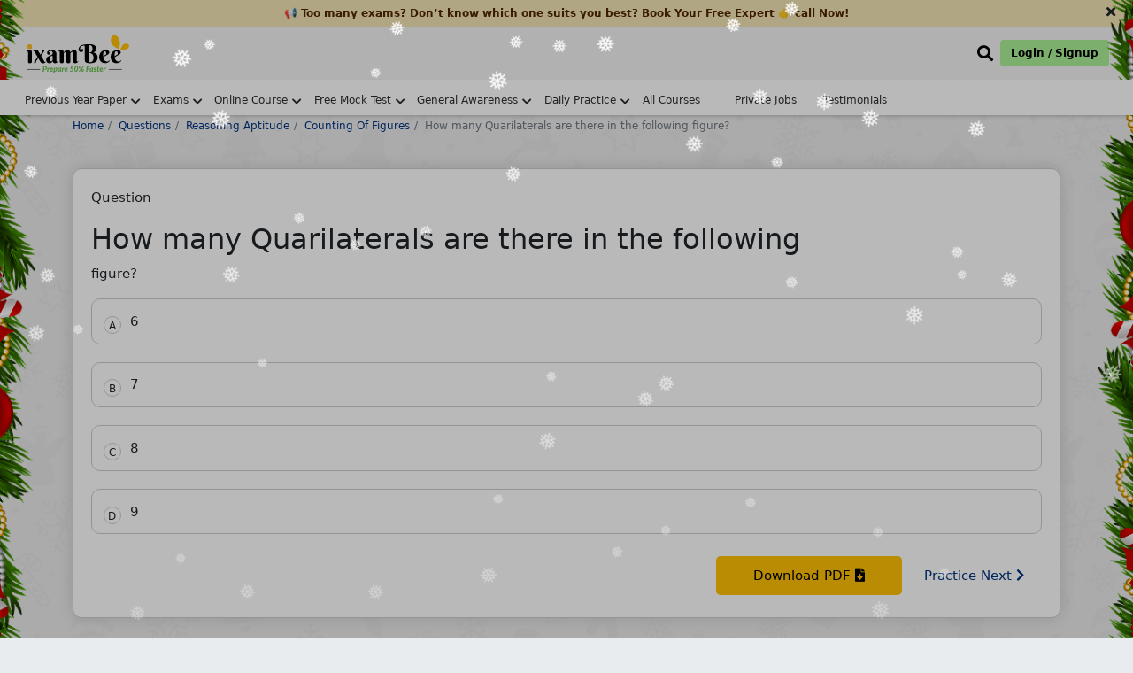

--- FILE ---
content_type: text/html; charset=UTF-8
request_url: https://www.ixambee.com/questions/reasoning-aptitude/counting-of-figures/21788
body_size: 10510
content:
<!DOCTYPE html>
<html lang="en">
<head>
    <meta charset="UTF-8">
    <title>Answer - How many Quarilaterals are there in the following figure?  21788</title>
        <meta name="viewport" content="width=device-width, initial-scale=1">
    <meta name="keywords" content="">
    <meta name="description" content="Get here answer of How many Quarilaterals are there in the following figure?  21788">
    <meta name="p:domain_verify" content="2b302875657fa45c5ccc401f88af95df" />
    <meta property="og:url" content="https://www.ixambee.com/questions/reasoning-aptitude/counting-of-figures/21788" />
    <meta property="og:title" content="Answer - How many Quarilaterals are there in the following figure?  21788" />
    <meta property="og:description" content="Get here answer of How many Quarilaterals are there in the following figure?  21788" />
    <meta name="twitter:title" content="Answer - How many Quarilaterals are there in the following figure?  21788" />
    <meta name="twitter:description" content="Get here answer of How many Quarilaterals are there in the following figure?  21788" />
    <meta name="robots" content="index, follow" />
    <link rel="canonical" href="https://www.ixambee.com/questions/reasoning-aptitude/counting-of-figures/21788">
    <link rel="icon" sizes="32x32" type="image/x-icon" href="https://www.ixambee.com/v7/images/favicon_io/favicon-32x32.png">
    <link rel="icon" sizes="16x16" type="image/x-icon" href="https://www.ixambee.com/v7/images/favicon_io/favicon-16x16.png">
    <meta name="google-site-verification" content="0iTRkbbGQG1Ur4DRLmzMOYyPqxo60SlB49bGOy7UUx0" />
    <meta http-equiv="X-UA-Compatible" content="IE=edge">
    <script src="https://code.jquery.com/jquery-3.6.0.min.js"></script>
    <script src="https://cdn.jsdelivr.net/npm/axios/dist/axios.min.js"></script>
    <meta name="csrf-token" content="zNOLTkA8m9TU6BD0wpT3swJ7nEXgF47L1r9ls03H">
    <link href="https://www.ixambee.com/v7/css/all-in-one.css?v=7.0.53" rel="stylesheet">
    <link href="https://cdnjs.cloudflare.com/ajax/libs/font-awesome/5.15.4/css/all.min.css" rel="stylesheet" crossorigin fetchpriority="high">
    <link href="https://www.ixambee.com/v7/css/subject-answers.css?v=7.0.53" rel="stylesheet">
    <!-- Pre-declare dataLayer early -->
<script>
    window.dataLayer = window.dataLayer || [];
</script>

<!-- Optimized GTM loader script -->
<script>
(function(w,d,s,l,i){
    w[l].push({'gtm.start': new Date().getTime(), event: 'gtm.js'});

    function loadGTM(){
        var f = d.getElementsByTagName(s)[0],
            j = d.createElement(s),
            dl = l !== 'dataLayer' ? '&l=' + l : '';
        j.async = true;
        j.defer = true; // prevents render blocking
        j.src = 'https://www.googletagmanager.com/gtm.js?id=' + i + dl;
        f.parentNode.insertBefore(j, f);
    }

    if (d.readyState === 'complete') {
        setTimeout(loadGTM, 1500); // Delay to improve LCP
    } else {
        w.addEventListener('load', function(){
            setTimeout(loadGTM, 1500);
        }, {once:true});
    }

})(window, document, 'script', 'dataLayer', 'GTM-KLZ5GM9');
</script>

    <style>
        
    @keyframes fadeInUp {
        from { opacity: 0; transform: translateY(20px); }
        to { opacity: 1; transform: translateY(0); }
    }
    @media(max-width:576px){
        .ix-card {
            flex-direction: column !important;
            align-items: stretch !important;
            text-align: center !important;
        }
        .ix-card button {
            width: 100% !important;
            margin-top: 10px !important;
        }
    }

    body{
        overflow-x:hidden;
    }

    body::before {
        background-color: #ececec;
        background-image: url("https://www.ixambee.com/v7/images/bg.png");
        background-size: contain;
        position: fixed;
        content: "";
        width: 100%;
        height: 100%;
        z-index: -1;
        opacity: 1;
    }


    .christmasLeftSide{
        position: fixed;
        left: -140px;
        width: 180px;
        height:100vh;
        background:url("https://www.ixambee.com/v7/images/pngkey.png");
        top: 0;
        background-repeat: repeat-x;
        background-size: cover;
        transform: rotate(180deg);
    }

    .christmasRightSide{
        position: fixed;
        right: -60px;
        width: 100px;
        height:100vh;
        background:url("https://www.ixambee.com/v7/images/pngkey.png");
        top: 0;
        background-repeat: repeat-x;
        background-size: cover;
    }


    #snow-container {
        position: fixed;
        top: 0;
        left: 0;
        width: 100%;
        height: 100%;
        pointer-events: none;
        z-index: 9999;
    }

    /* Snowflake */
    .snowflake {
        position: absolute;
        top: -20px;
        color: #fff;
        user-select: none;
        opacity: 0.8;
        animation-name: snowFall;
        animation-timing-function: linear;
        animation-iteration-count: infinite;
    }

    .christmas-close-btn {
        position: absolute;
        top: 10px;
        right: 10px;
        z-index: 5;
        border-radius: 50%;
        padding: 6px;
        box-shadow: 0 2px 8px rgba(0,0,0,0.3);
        background-color: #fff;
        opacity: 0.9;
    }

    @keyframes snowFall {
        0% {
            transform: translateY(0) rotate(0deg);
            opacity: 1;
        }
        100% {
            transform: translateY(100vh) rotate(360deg);
            opacity: 0.3;
        }
    }

    @media(max-width:576px){
        .ix-card {
            flex-direction: column !important;
            align-items: stretch !important;
            text-align: center !important;
        }
        .ix-card button {
            width: 100% !important;
            margin-top: 10px !important;
        }

        .christmasLeftSide{
            left: -150px;
        }

        .christmasRightSide{
            right: -70px;
        }


    }

    
</style>
</head>
<body>
    <noscript><iframe src="https://www.googletagmanager.com/ns.html?id=GTM-KLZ5GM9" height="0" width="0"  style="display:none;visibility:hidden"></iframe></noscript>
    <div id="announcementBar" class="text-dark text-center py-2 w-100">
  <a href="#" cm="" dc="request call back" data-bs-toggle="modal" data-bs-target="#request_call_back" class="m-0 p-0">
        <p class="m-0 px-5">📢 Too many exams? Don’t know which one suits you best? Book Your Free Expert 👉 call Now!</p>
  </a>
  <span class="close-announcementBar"><i class="fas fa-times"></i></span>
</div>    <div class="top_header_ticker">
    <div class="container-fluid">
        <div class="row">

            <div class="col-6 d-flex justify-content-start">
                <a class="navbar-brand" href="https://www.ixambee.com/" alt="ixambee">
                    <img src="https://www.ixambee.com/v7/images/logo.svg"  alt="ixambee.com" width="120" height="44" class="this_logo img-fluid">
                </a>
            </div>
            <div class="col-6 d-flex align-items-center justify-content-end">
                                <div class="headerSearchBar ">
    <i class="fas fa-search" id="searchBarToggle" onclick="toggleSearchBar()"></i>
    <div class="sectionBarOuterBox">
        <div class="searchBarSection">
            <i class="fas fa-times closeSearchModalBox"></i>
            <form action="https://www.ixambee.com/submitlink" method="post" id="linkForm">
                <input type="hidden" name="_token" value="zNOLTkA8m9TU6BD0wpT3swJ7nEXgF47L1r9ls03H" autocomplete="off">                <div id="searchBarInputBox">
                    <input type="text" placeholder="Search Exam / Courses / Mock Test / Beepedia" id="input-drop-down" name="input-drop-down"><br>
                </div>
                <button type="submit" id="submitButton">Submit</button>
            </form>
            <ul id="suggestions"></ul>
        </div>
    </div>
</div>




<script>
    $(document).ready(function() {
        $("#linkForm").on("keypress", function(event) {
            if (event.key == "Enter") {
                event.preventDefault();
            }
        })
        console.log("api started");
        $("#input-drop-down").attr("autocomplete", "off");

        let debounceTimeout;

        $('#input-drop-down').on('input', function(event) {
            clearTimeout(debounceTimeout);

            debounceTimeout = setTimeout(function() {
                var formData = {
                    param: $('#input-drop-down').val().trim(),
                    userID: 0,
                    page_url: "https://www.ixambee.com/questions/reasoning-aptitude/counting-of-figures/21788"
                };

                if ($("#input-drop-down").val().trim() != "") {
                    $.ajax({
                        headers: {
                            'X-CSRF-TOKEN': $('meta[name="csrf-token"]').attr('content')
                        },
                        url: "https://www.ixambee.com/linksuggester",
                        type: 'POST',
                        data: formData,
                        dataType: 'json',
                        success: function(response) {
                            $("#suggestions").html("");
                            for (var key in response) {
                                $("#suggestions").append(
                                    "<li onclick='linkClicked(this)'>" +
                                    response[key]["term"] + "</li>");
                            }
                            if (response.length == 0) {
                                $("#suggestions").append(
                                    "<li>No result found, try something else</li>"
                                );
                            }
                            $("#suggestions").css("display", "block");
                            navigation();
                        },
                        error: function(xhr, status, error) {
                            $('#suggestions').html('<p>An error occurred: ' +
                                error + '</p>');
                            $("#suggestions").css("display", "block");
                        }

                    });
                } else {
                    $("#suggestions").css("display", "none");
                    $("#suggestions").html("");
                }
            }, 1000);
        });
    });

    function linkClicked(element) {
        let value = $(element).text();
        document.getElementById("input-drop-down").value = value;
        document.getElementById("submitButton").click();
    }
</script>

<script>
    function toggleSearchBar() {
        if (document.getElementById("linkForm").style.display === "block") {
            document.getElementById("suggestions").style.display = "none";
        } else {
            document.getElementById("linkForm").style.display = "block";
            document.getElementById("input-drop-down").focus();
        }
    }
</script>

<script>
    let eventHandler;

    function navigation() {
        if (eventHandler != null) {
            document.removeEventListener("keydown", eventHandler);
            console.log("eventHandler removed");
        }

        a = document.getElementById("suggestions");
        var li = a.getElementsByTagName("li");
        var current = -1;

        eventHandler = function(event) {
            const key = event.key;
            switch (key) {
                case "Enter":
                    event.preventDefault();
                    li[current].click();

                    break;
                case "ArrowUp":
                    if (current != -1) {
                        li[current].classList.remove("active");
                    }
                    if (current - 1 >= 0) {
                        current = current - 1;
                    } else {
                        current = li.length - 1;
                    }
                    li[current].classList.add("active");
                    break;
                case "ArrowDown":
                    if (current != -1) {
                        li[current].classList.remove("active");
                    }
                    current = (current + 1) % li.length;
                    li[current].classList.add("active");
                    break;
            }
        };

        document.addEventListener("keydown", eventHandler);
    }
</script>

<!-- toggle class on click -->
<script>
    $(document).ready(function() {
        $('#searchBarToggle').click(function() {
            $('.sectionBarOuterBox').addClass('open');
            $('.searchBarSection').addClass('popup-search')
            $('#suggestions').removeClass('suggestionsHide')
        });

        $('.closeSearchModalBox').click(function() {
            $('.sectionBarOuterBox').removeClass('open');
            $('.searchBarSection').removeClass('popup-search')
            $('#suggestions').addClass('suggestionsHide')
        });

        // Remove popup-search class and open class when clicking outside of searchBarSection
        $(document).mouseup(function(e) {
            var $searchBarSection = $('.searchBarSection');
            var $sectionBarOuterBox = $('.sectionBarOuterBox');
            var $suggestionsHide = $('#suggestions');
            $("#input-drop-down").val("");
            if (!$searchBarSection.is(e.target) && $searchBarSection.has(e.target).length === 0) {
                $searchBarSection.removeClass('popup-search');
                $sectionBarOuterBox.removeClass('open');
                $suggestionsHide.addClass('suggestionsHide');
            }
        });
    });
</script>
                <button type="button" id="auto-button" class="btn btn-primary" data-bs-toggle="modal"
                    data-bs-target="#enterUser">Login / Signup</button>
                            </div>

        </div>
    </div>
</div>
<!-- // end here -->


<!--  Loader start -->
<div class="ixambee-loader" style="display: none;">
    <div class="lightgreen"></div>
    <div class="darkgreen"></div>
</div>
<!-- Loader end -->
<nav class="navbar navbar-expand-lg nav-color headerShadow" id="add_menu">

</nav>
<header class="rbi_grade_b_header" id="rbi_grade_b_header" style=" display:none">
    <a href="https://www.ixambee.com/make-my-test">
        <img src="https://www.ixambee.com/v7/images/logo.svg" alt="ixambee.com" class="this_logo">
    </a>
    <div id="header_heading"></div>
</header>
    
    <main>
            <!-- sales ticker remove -->
            <!-- include('V7.partials.sales_ticker') -->
            <div id="campaign-banner-append">
            </div>
                        
            

        
<div class="container">
      <div class="row">
        
        <div class="col-sm-12">
            <div class="online-course-banner">
                <nav>
                    <ol class="breadcrumb bg-transparent custom-breadcrumb p-0">
                    <li class="breadcrumb-item"><a class="p-0" href="https://www.ixambee.com/">Home</a></li>
                    <li class="breadcrumb-item"><a href="https://www.ixambee.com/questions">Questions</a></li>
                    <li class="breadcrumb-item"><a href="https://www.ixambee.com/questions/reasoning-aptitude">Reasoning Aptitude</a></li>
                    <li class="breadcrumb-item"><a href="https://www.ixambee.com/questions/reasoning-aptitude/counting-of-figures">Counting Of Figures</a></li>
                    <li class="breadcrumb-item active bg-transparent" aria-current="page">How many Quarilaterals are there in the following figure? </li>
                    </ol>
                </nav>
            </div>
        </div>

        <div class="col-sm-12">
             <div class="questions_head">
                <div class="questions_innerHead">
                  <p>Question</p>
                  <div>
                                                                  <h1 class="f_direction wordBreak">How many Quarilaterals are there in the following</h1>

                                                  <span>figure? </span>
                        
                                            

                       
                  </div>
                </div>
                <div class="qution_answer_options mt-3">
                                    
                  <div id="all_option_0" class="all_options_show" onclick="check_correct(0)">
                     <!-- rightAnswer wrongAnswer -->
                     <span id="alfa_0" class="questions_alfa">A</span>
                     <!-- rightAnswer wrongAnswer -->
                     <span class="allOptions_goes_here">6</span>
                     <span id="appending_c0" class="appending_c correctAnswer d-none">Correct Answer</span>
                     <span id="appending_i0" class="appending_i incorrectAnswer d-none">Incorrect Answer</span>
                  </div>
                                                                        
                  <div id="all_option_1" class="all_options_show" onclick="check_correct(1)">
                     <!-- rightAnswer wrongAnswer -->
                     <span id="alfa_1" class="questions_alfa">B</span>
                     <!-- rightAnswer wrongAnswer -->
                     <span class="allOptions_goes_here">7</span>
                     <span id="appending_c1" class="appending_c correctAnswer d-none">Correct Answer</span>
                     <span id="appending_i1" class="appending_i incorrectAnswer d-none">Incorrect Answer</span>
                  </div>
                                                                        
                  <div id="all_option_2" class="all_options_show" onclick="check_correct(2)">
                     <!-- rightAnswer wrongAnswer -->
                     <span id="alfa_2" class="questions_alfa">C</span>
                     <!-- rightAnswer wrongAnswer -->
                     <span class="allOptions_goes_here">8</span>
                     <span id="appending_c2" class="appending_c correctAnswer d-none">Correct Answer</span>
                     <span id="appending_i2" class="appending_i incorrectAnswer d-none">Incorrect Answer</span>
                  </div>
                                                                        
                  <div id="all_option_3" class="all_options_show" onclick="check_correct(3)">
                     <!-- rightAnswer wrongAnswer -->
                     <span id="alfa_3" class="questions_alfa">D</span>
                     <!-- rightAnswer wrongAnswer -->
                     <span class="allOptions_goes_here">9</span>
                     <span id="appending_c3" class="appending_c correctAnswer d-none">Correct Answer</span>
                     <span id="appending_i3" class="appending_i incorrectAnswer d-none">Incorrect Answer</span>
                  </div>
                                                                                                         </div>

                 <div id="questionSolutionid" class="questionSolution d-none">
                                    <h2 class="mb-2" style="color:green">Solution</h2>
                  <p><img src="https://www.ixambee.com/questionimage/CHSL/SSC-CHSL-MT9-E-24-02.jpg" alt="" />  PAOB, AQDO, BOCR, ODSC, PQDB, BDSR, PACR, AQSC, PQSR. </p>
                                 </div>

                <div class="text-right groupBtnPDFQuestion">
                  <button class="submit-button" id="download_question_pdf" onclick="download_this('reasoning-aptitude','counting-of-figures','21788')">Download PDF <i class="fas fa-file-download"></i>
                  </button>
                  <a href="https://www.ixambee.com/questions/reasoning-aptitude/counting-of-figures/64947">Practice Next <i class="fas fa-chevron-right"></i>
                  </a>
                </div>
              </div>
        </div>



        <div class="col-sm-12">

            <div class="questionsHeading mb-3">
                <span class="questionsListingcheck">More Counting Of Figures Questions</span>
              </div>
            <ul class="subjectListingGoesHere relevntBox" style="padding-left:3rem">
                  <li><a href="https://www.ixambee.com/questions/information-technology-professional-knowledge/it-networking/333384" class='check' id='limit_0'><p>What is Hadoop's primary function in big data processing?</p></a></li> <li><a href="https://www.ixambee.com/questions/information-technology-professional-knowledge/it-networking/332894" class='check' id='limit_1'><p >Which phase involves creating detailed plans, schedules, and resource allocation for the software project? </p> <p >  </p></a></li> <li><a href="https://www.ixambee.com/questions/information-technology-professional-knowledge/it-networking/332795" class='check' id='limit_2'><p >In relational algebra, which operation is used to combine two relations and eliminate duplicate rows? </p></a></li> <li><a href="https://www.ixambee.com/questions/information-technology-professional-knowledge/it-networking/306881" class='check' id='limit_3'><p >Which activation function is typically used in the output layer of a regression task? </p></a></li> <li><a href="https://www.ixambee.com/questions/information-technology-professional-knowledge/it-networking/333539" class='check' id='limit_4'><p>Which is correct with respect to the size of the data types in C? </p></a></li> <li><a href="https://www.ixambee.com/questions/information-technology-professional-knowledge/it-networking/185391" class='check' id='limit_5'><p>Ethernet operates in which layer/s?</p></a></li> <li><a href="https://www.ixambee.com/questions/information-technology-professional-knowledge/it-networking/304375" class='check' id='limit_6'><p>Which optimization algorithm is commonly used for updating the weights of neural networks and helps prevent getting stuck in local minima?</p></a></li> <li><a href="https://www.ixambee.com/questions/information-technology-professional-knowledge/it-networking/515159" class='check' id='limit_7'><p>Which transport layer protocol provides connection-oriented, reliable, and ordered delivery of data packets between applications?</p></a></li> <li><a href="https://www.ixambee.com/questions/information-technology-professional-knowledge/it-networking/302745" class='check' id='limit_8'><p>What is the purpose of the "ORDER BY" clause in an SQL query?</p></a></li> <li><a href="https://www.ixambee.com/questions/information-technology-professional-knowledge/it-networking/364610" class='check' id='limit_9'><p>Which storage technology uses optical discs to store data and is commonly used for distributing software, movies, and music?</p></a></li>                  <div class="clearfix mt-3"></div>
               </ul>
          </div>

                 
        <div class="col-sm-12">
          <h4>Relevant for Exams:</h4>
          <div class="relevntBox">
            <ul class="relevantForExam">
                                      <a href="https://www.ixambee.com/exams/sbi-po">
                           <li>SBI PO</li>
                        </a>
                                      <a href="https://www.ixambee.com/exams/ssc-chsl">
                           <li>SSC CHSL</li>
                        </a>
                                      <a href="https://www.ixambee.com/exams/ib-security-assistant">
                           <li>IB Security Assistant</li>
                        </a>
                                      <a href="https://www.ixambee.com/exams/ssc-mts">
                           <li>SSC MTS</li>
                        </a>
                                      <a href="https://www.ixambee.com/exams/ib-acio-executive">
                           <li>IB ACIO Executive</li>
                        </a>
                          </ul>
          </div>
        </div>
                

      </div>



<div class="row mb-5" id="ask-doubt" cd="6">
    <div class="col-sm-12" id="ask_doubt_div">

             


        <div class="need-any-help-user">
            <div class="row group_this_form_leads">

              


                <div class="col-sm-2 d-none d-md-block">
                    <img src="https://www.ixambee.com/v5/assets/images/ask-question.svg" alt="ask-question">
                </div>

            </div>


            <div class="thankyou-msg text-center" style="display:none;">
                <div class="check-circle">
                    <i class="fas fa-check-circle"></i>
                </div>
                <p>Thank You for posting your query. Please check your email for further guidance</p>

            </div>


        </div>








    </div>
    <!-- // ask doubt end here -->

</div>


    </div>
    <!-- // container end here -->

    <!-- Modal -->
<div class="modal fade" id="myModal_login" tabindex="-1" aria-labelledby="loginModalLabel" aria-hidden="true">
  <div class="modal-dialog modal-dialog-centered">
  
    <div class="modal-content">
    
      <div class="modal-body text-center">
        <p>Please Register/Login to Download Question</p>
      </div>
      
      <div class="modal-footer justify-content-center">
        <a href="https://www.ixambee.com" id="login_red" class="btn btn-primary">Login</a>
        <a href="https://www.ixambee.com" id="reg_red" class="btn btn-primary">Register</a>
      </div>
      
    </div>
    
  </div>
</div>

  

    </main>

    
    <footer id="footer">
    <div class="bottomfooter">
        <div class="container-fluid">
            <div class="row">

                <!-- Social Icons -->
                <div class="col-sm-12 col-md-12 col-lg-3 social-icons">
                    <a title="Facebook" href="https://www.facebook.com/ixambee/" target="_blank">
                        <i class="fab fa-facebook-square"></i>
                    </a>
                    <a title="Twitter" href="https://twitter.com/ixambee" target="_blank">
                        <i class="fab fa-twitter-square"></i>
                    </a>
                    <a title="Youtube" href="https://www.youtube.com/channel/UCwB1sptW5PPeaXnrW5Yb3-A" target="_blank">
                        <i class="fab fa-youtube-square"></i>
                    </a>
                    <a title="Instagram" href="https://www.instagram.com/ixambee/" target="_blank">
                        <i class="fab fa-instagram-square"></i>
                    </a>
                </div>

                <!-- Contact Details -->
                <div class="col-sm-12 col-md-12 col-lg-6 text-center companyDetails">
                    <h3 id="phone_no" class="">
                        <a href="tel:+919205524028" style="color: black; padding:0;">+919205524028</a>
                        Available Mon-Sat (10 AM to 7 PM)
                    </h3>
                    <p>
                        <a href="/cdn-cgi/l/email-protection#f29a979e9e9db29b8a939f909797dc919d9f" style="color: black; padding:0;"><span class="__cf_email__" data-cfemail="5b333e3737341b32233a36393e3e75383436">[email&#160;protected]</span></a>
                    </p>
                </div>

                <!-- Copyright -->
                <div class="col-sm-12 col-md-12 col-lg-3 copyright">
                    <h3>© ATOZLEARN EDUTECH PRIVATE LIMITED All rights reserved.</h3>
                </div>
            </div>
        </div>
    </div>

</footer>

    





    
    


    
    <script data-cfasync="false" src="/cdn-cgi/scripts/5c5dd728/cloudflare-static/email-decode.min.js"></script><script>
        window.IS_PRODUCTION = true;
        window.PAGE_PATH = "questions/reasoning-aptitude/counting-of-figures/21788";
        window.BASE_URL = "https://www.ixambee.com";
        const lastSegment = PAGE_PATH.split('/').pop(); // "rbi-grade-b-depr-phase-2"
        window.LAST_SLUG = lastSegment;
        window.user_id = "0";
        window.cm = "";
        window.dc = "";
    </script>

   

        

<script type="application/ld+json">
{
  "@context": "https://schema.org",
  "@type": "WebPage",
  "name": "Answer-How many Quarilaterals are there in the following figure? ",
  "description": "How many Quarilaterals are there in the following figure? ",
  "url": "https://www.ixambee.com/questions/reasoning-aptitude/counting-of-figures/21788",
  "publisher": {
    "@type": "Organization",
    "name": "ixamBee",
    "url": "https://www.ixambee.com/",
    "logo": "https://www.ixambee.com/v3/images/logo.png"
  }
}
</script>
<script type="application/ld+json">
{
  "@context": "https://schema.org",
  "@type": "FAQPage",
  "mainEntity": [{
    "@type": "Question",
    "name": "Answer-How many Quarilaterals are there in the following figure? ",
    "acceptedAnswer": {
      "@type": "Answer",
      "text": "  PAOB, AQDO, BOCR, ODSC, PQDB, BDSR, PACR, AQSC, PQSR. "
    }
  }]
}
</script>

      <script>
          const tags = ['p', 'a', 'li', 'ul', 'span', 'b', 'strong'];
            tags.forEach(tag => {
              document.querySelectorAll(tag).forEach(el => {
                if (el.innerHTML.trim() === "") {
                  el.style.display = "none";
                }
              });
          });
      </script>

    <div class="modal fade" id="request_call_back" tabindex="-1" aria-labelledby="exampleModalLabel" aria-hidden="true" style="z-index: 99999;">
    <div class="modal-dialog modal-dialog-centered">
        <div class="modal-content">

            <!-- Close button (top-right) -->
            <div class="text-end p-2">
                <button type="button" class="btn-close" data-bs-dismiss="modal" aria-label="Close"></button>
            </div>

            <div class="modal-body">

                <!-- Call back form start from here -->
                <div class="form-group_this_form">
                    <div class="text-center mb-4">
                        <h3 style="font-size: 24px;" class="change_title">Please Enter Details</h3>
                        <img src="https://www.ixambee.com/v5/assets/images/req-call-back.svg" loading="lazy" width="250"
                            height="186" alt="call-back">
                    </div>

                    <!-- Name input -->
                    <div class="form-group input-effect">
                        <small id="error_name" class="form-text text-danger d-none">Please Enter Name</small>
                        <input type="text" class="form-control effect-17" id="name"
                            placeholder="Enter your Name" value="">
                        <small id="emailHelp" class="form-text text-danger d-none">We'll never share your email with anyone else.</small>
                    </div>

                    <!-- Mobile input -->
                    <div class="form-group input-effect mt-4">
                        <small id="error_mobile" class="form-text text-danger d-none">Please enter Correct Mobile
                            Number</small>
                        <input type="number" name="mobile" class="form-control effect-17" id="mobile"
                            onkeydown="return ['Backspace','Delete','ArrowLeft','ArrowRight'].includes(event.code) ? true : !isNaN(Number(event.key)) && event.code!=='Space'"
                            oninput="if (this.value.length > this.maxLength) this.value = this.value.slice(0, this.value.length);"
                            maxlength="10" placeholder="Enter your Mobile Number" value="">
                        <small id="numberHelp" class="form-text text-danger d-none">We'll never share your email with
                            anyone else.</small>
                    </div>

                    <!-- Hidden input -->
                    <input type="hidden" id="sebiCheckphase1">

                    <!-- Submit button -->
                    <div class="text-center mt-4">
                        <button type="button" id="submit_btn_new_new" class="btn btn-primary submit-button">Request a
                            Call Back</button>
                    </div>
                </div>
                <!-- // call back end here -->

                <!-- Thank you message -->
                <div class="thankyou-msg text-center d-none">
                    <h3>Great! Our Exam Experts will contact you soon</h3>
                    <div class="check-circle mb-4">
                        <i class="fas fa-check-circle fa-4x text-success"></i>
                    </div>
                </div>
                <!-- // end thank you message -->

            </div>
        </div>
    </div>
</div>


    <button class="bck rightToLeft" style="transition-duration: 300ms;"></button>
    <div id="snow-container"></div>
    <div class="christmasLeftSide"></div>
    <div class="christmasRightSide"></div>

  
    <script src="https://www.ixambee.com/v7/js/bootstrap.min.js"></script>
    <script src="https://www.ixambee.com/v7/js/popper.min.js"></script>
    <!-- <script src="https://www.ixambee.com/v7/js/owl.carousel.min.js"></script> -->
    <script src="https://www.ixambee.com/v7/js/navigation.js?v=7.0.53"></script>
    <script src="https://www.ixambee.com/v7/js/common.js?v=7.0.53"></script>
    <script src="https://www.ixambee.com/v3/js/theia-sticky-sidebar.min.js"></script>

    

<!--Christmas Modal -->
<div class="modal fade" id="christmasModal" tabindex="-1" aria-hidden="true" style="z-index: 2002">
  <div class="modal-dialog modal-dialog-centered modal-lg">
    <div class="modal-content border-0 bg-transparent">
      
      <button type="button" class="btn-close christmas-close-btn" data-bs-dismiss="modal" aria-label="Close"></button>

      <div class="modal-body p-0 text-center christmas-modal">
        <a href="https://www.ixambee.com/all-exam-packages" target="_blank" class="p-0">
          <img src="https://www.ixambee.com/v7/images/ixambee-christmas-new.png" class="img-fluid w-100" alt="ixamBee Christmas Offer">
        </a>
      </div>

    </div>
  </div>
</div>


    <div class="modal" id="enterUser" tabindex="-1" id="staticBackdrop" data-bs-backdrop="static" data-bs-keyboard="false" tabindex="-1" aria-labelledby="staticBackdropLabel" aria-hidden="true">
    <div class="modal-dialog">
        <div class="modal-content">

            <!-- STEP 1: enter mobile/email -->
            <div class="active" id="step-enter">
                <div class="modal-header p-0">
                    <div class="text-center w-100 login-modal-header">
                        <p>Sign up now</p>
                        <span>let ixamBee guide you through every stage of your exam preparation!</span>
                    </div>
                </div>
                <div class="modal-body mt-2">
                    <input id="js-value" type="text" placeholder="Mobile or Email" class="form-control p-3">
                    <small class="text-danger" id="err-value"></small>
                </div>

            </div>
            <div class="login-step active" id="step-enter">
                <div class="modal-footer border-0 pt-0">
                    <button id="btn-send-otp" class="w-100 login-btn mb-2">Continue</button>
                </div>
            </div>
            <!-- STEP 2: signup alternate -->
            <div class="login-step" id="step-alternate">
                <input id="js-name" type="text" placeholder="Your Name" class="form-control mb-2 p-3">
                <small class="text-danger" id="err-name"></small>
                <input id="js-alternate" type="text" placeholder="" class="form-control mb-2 p-3">
                <small class="text-success" id="suc-alt"></small>
                <small class="text-danger" id="err-alt"></small>

                <button id="btn-send-otp-signup" class="w-100 login-btn mt-3" data-track-event="register"  data-campaign-id="register_whatsapp">Send OTP</button>

            </div>
            <div class="login-step" id="step-select">
                <div class="modal-body">
                    <p class="text-warning">
                        Your account has multiple linked identities. Please select one to keep; the rest will be removed.
                    </p>
                    <div id="js-identities" class="mb-3"></div>
                    <small class="text-danger" id="err-identity"></small>
                </div>
                <div class="modal-footer border-0 pt-0">
                    <button id="btn-confirm-identity" class="w-100 login-btn">Confirm</button>
                </div>
            </div>
            <!-- STEP 3: verify OTP -->
            <div class="modal-body login-step pt-1" id="step-otp">
                <input id="js-otp" type="text" placeholder="Please Enter OTP" class="form-control p-3 mb-3">
                <small class="text-danger" id="err-otp"></small>
                <small class="text-success" id="suc-otp"></small>
                <button id="btn-verify-otp" class="w-100 login-btn mt-4 register_new_user_first">Verify & Continue</button>
            </div>

            <!-- STEP 4: done -->
            <div class="login-step text-center" id="step-done">
            </div>

        </div>
    </div>
</div>

<script src="https://www.ixambee.com/v7/js/login.js?v=7.0.53" defer></script>9



      <script>
    window.PAGE_TYPE = 645;
    function sitemap_updation() {
      const csrfToken = document.querySelector('meta[name="csrf-token"]').getAttribute('content');
      axios.post("https://www.ixambee.com/update_sitemap2", {
          page_url: window.PAGE_PATH,
          sitemap_seq: 2,
          changefreq: 3,
          priority: "0.7"
      }, {
          headers: {
              'X-CSRF-TOKEN': csrfToken
          }
      }).then(response => {
          // handle success
      }).catch(error => {
          console.error("Sitemap update error:", error);
        });
    }

    function download_this(subject_id, chapter_id, question_id) {
      const user_login = "";
      const base_url = window.BASE_URL;
      const linkl = `${base_url}/login?redirect_to=questions/${subject_id}/${chapter_id}/${question_id}`;
      const linkr = `${base_url}/register?redirect_to=questions/${subject_id}/${chapter_id}/${question_id}`;
      const linke = `${base_url}/download-question-pdf/${question_id}`;
      const cm =  "";
      const dc = "download question page";
      track_with_fun(window.PAGE_PATH, dc, cm, window.PAGE_TYPE);

      if (user_login === '') {
          document.getElementById('login_red').setAttribute('href', linkl);
          document.getElementById('reg_red').setAttribute('href', linkr);
          const modal = new bootstrap.Modal(document.getElementById('myModal_login'));
          modal.show();
      } else {
          document.getElementById('download_question_pdf').setAttribute('href', linke);
          window.location.href = linke;
      }
    }

    function check_correct(clicked) {
        const answer = "3";
        const opt_si = "4";

        for (let i = 0; i < opt_si; i++) {
            document.getElementsByClassName("all_options_show")[i].classList.remove("rightAnswer", "wrongAnswer");
            document.getElementsByClassName("questions_alfa")[i].classList.remove("rightAnswer", "wrongAnswer");
            document.getElementsByClassName("appending_c")[i].classList.add("d-none");
            document.getElementsByClassName("appending_i")[i].classList.add("d-none");
        }

        if (answer == clicked) {
            document.getElementById("all_option_" + clicked).classList.add("rightAnswer");
            document.getElementById("alfa_" + clicked).classList.add("rightAnswer");
            document.getElementById("appending_c" + clicked).classList.remove("d-none");
        } else {
            document.getElementById("all_option_" + answer).classList.add("rightAnswer");
            document.getElementById("alfa_" + answer).classList.add("rightAnswer");
            document.getElementById("appending_c" + answer).classList.remove("d-none");

            document.getElementById("all_option_" + clicked).classList.add("wrongAnswer");
            document.getElementById("alfa_" + clicked).classList.add("wrongAnswer");
            document.getElementById("appending_i" + clicked).classList.remove("d-none");
        }

        document.getElementById("questionSolutionid").classList.remove("d-none");
    }

     setTimeout(sitemap_updation, 1000);

  </script>             

    <script src="https://www.ixambee.com/v7/js/trackAndDecision.js?v=7.0.53"></script>
    <script>

        $(document).on('click', '#startQuizBtn', function() {
            window.ixambeeTracker.track("quiz_start", {
                quiz_id: 101
            });
        });
        
            </script>

    
    <!-- <script>
window.addEventListener('load', function() {
    setTimeout(() => {
        let t = document.createElement("script");
        t.async = true;
        t.src = "https://embed.tawk.to/58eb259df7bbaa72709c55b6/default";
        document.body.appendChild(t);
    }, 3500);

    
});
</script>
 -->
     


<script>

    $(document).ready(function () {

    // Expiry duration in hours
    var expiryHours = 4;

    // Check if stored timestamp exists
    var lastClosed = localStorage.getItem("anniversaryModalClosedAt");

    // Function: should modal show?
    function shouldShowModal() {
        if (!lastClosed) {
            return true; // no record → show modal
        }

        var closedTime = parseInt(lastClosed, 10);
        var now = Date.now();

        // Convert hours → milliseconds
        var expiryLimit = expiryHours * 60 * 60 * 1000;

        return (now - closedTime) > expiryLimit;
    }

    // If modal is allowed to show
    if (shouldShowModal()) {
        setTimeout(function () {
            var myModal = new bootstrap.Modal(document.getElementById('christmasModal'));
            myModal.show();
        }, 5000);
    }

    // When user clicks close button
    $(".christmas-close-btn").on("click", function () {
        localStorage.setItem("anniversaryModalClosedAt", Date.now());
    });

});

</script> 
<script>
setTimeout(function(){
    var c=document.getElementById('ix-card-13');
    if(c){
        c.style.opacity=1;
        c.style.transform='none'
    }
},100);
</script>

<script>
$(function () {
    const snowCount = 50;

    for (let i = 0; i < snowCount; i++) {
        let size = Math.random() * 15 + 15;
        let startX = Math.random() * $(window).width();
        let duration = Math.random() * 10 + 10;
        let delay = Math.random() * -20;

        let snowflake = $('<div class="snowflake">❅</div>').css({
            left: startX + 'px',
            fontSize: size + 'px',
            animationDuration: duration + 's',
            animationDelay: delay + 's'
        });

        $('#snow-container').append(snowflake);
    }
});

</script>


<script defer src="https://static.cloudflareinsights.com/beacon.min.js/vcd15cbe7772f49c399c6a5babf22c1241717689176015" integrity="sha512-ZpsOmlRQV6y907TI0dKBHq9Md29nnaEIPlkf84rnaERnq6zvWvPUqr2ft8M1aS28oN72PdrCzSjY4U6VaAw1EQ==" data-cf-beacon='{"version":"2024.11.0","token":"036265a411d44fd0ba182390b8f5bb79","r":1,"server_timing":{"name":{"cfCacheStatus":true,"cfEdge":true,"cfExtPri":true,"cfL4":true,"cfOrigin":true,"cfSpeedBrain":true},"location_startswith":null}}' crossorigin="anonymous"></script>
</body>

</html>


--- FILE ---
content_type: text/html; charset=UTF-8
request_url: https://www.ixambee.com/header7
body_size: 21573
content:
<style>
    .nav-link {
        cursor: pointer;
    }

</style>


<div id="mobile_only">



    <div class="loginbutton-for-mobile">

        <button aria-label="Mobile Navbar" class="toggle_for_mobile">
            <span></span>
            <span></span>
            <span></span>
        </button>
    </div>



</div>

<div class="overlay_mobile" style="display: none;"></div>

<div class="collapse_new navbar-collapse" id="navbarSupportedContent">

    
        <div class="mobile-left-logo-section">
            <a href="https://www.ixambee.com/">
                <img src="https://www.ixambee.com/v7/images/logo.svg" alt="ixambee">
            </a>
            <a class="all-exams-packages" href="https://www.ixambee.com/all-exam-packages"> All Packages</a>
        </div>


    

    <ul class="navbar-nav">

        

<li class="nav-item dropdown dropdown-static youtube-video-icon" style="display:none;">
    <a class="nav-link dropdown-toggle"  role="button" aria-haspopup="true" aria-expanded="false" id="navbarDropdown">
        <img src="https://www.ixambee.com/v5/assets/images/youtube-svgrepo-com.svg" alt="youtube">
        <span>Free Videos</span>
    </a>

    <div class="dropdown-menu dm-hover for-single_menu animate slideIn" id="navbarDropdown_open" aria-labelledby="navbarDropdown_open">
        <a class="dropdown-item" href="https://www.ixambee.com/video">Youtube Videos</a><a class="dropdown-item" href="https://www.ixambee.com/live-class-video/rbi">Live Classes RBI Grade B</a><a class="dropdown-item" href="https://www.ixambee.com/live-class-video/sebi">Live Classes SEBI Grade A</a><a class="dropdown-item" href="https://www.ixambee.com/live-class-video/ibps-po">Live Classes IBPS PO & RRB</a>    </div>
</li>


<li class="nav-item dropdown dropdown-static" id="pyp_li_hover">
    <a class="nav-link dropdown-toggle"  id="previous_year_paper_dropdown" role="button" aria-haspopup="true" aria-expanded="false"><i class="far fa-newspaper"></i> Previous Year Paper</a>

    <div class="dropdown-menu dm-hover animate slideIn" id="previous_year_paper_dropdown_open">
        <div class="container-fluid" id='pyp_hover'>

        </div>
    </div> <!-- dropdown-menu  dm-hover -->
</li>




<li class="nav-item dropdown dropdown-static" id="exam_li_hover">
    <a class="nav-link dropdown-toggle"  id="exams_dropdown" role="button" aria-haspopup="true" aria-expanded="false">
        <i class="fas fa-edit"></i> Exams
    </a>

    <div class="dropdown-menu dm-hover animate slideIn" id="exams_dropdown_open">
        <div class="container-fluid" id='exam_hover'>

        </div>
    </div> <!-- dropdown-menu  dm-hover -->
</li>



<li class="nav-item dropdown dropdown-static" id="online_li_hover">
    <a class="nav-link dropdown-toggle"  id="online_course_dropdown" role="button" aria-haspopup="true" aria-expanded="false">
        <i class="fas fa-laptop"></i> Online Course
    </a>

    <div class="dropdown-menu dm-hover animate slideIn" id="online_course_dropdown_open">
        <div class="container-fluid" id='online_hover'>

        </div>
    </div> <!-- dropdown-menu  dm-hover -->
</li>


<li class="nav-item dropdown dropdown-static" id="fmt_li_hover">
    <a class="nav-link dropdown-toggle"  id="free_mocktest_dropdown" role="button" aria-haspopup="true" aria-expanded="false">
        <i class="fas fa-cubes"></i> Free Mock Test
    </a>

    <div class="dropdown-menu dm-hover animate slideIn" id="free_mocktest_dropdown_open">
        <div class="container-fluid" id='fmt_hover'>

        </div>
    </div> <!-- dropdown-menu  dm-hover -->
</li>




<li class="nav-item dropdown dropdown-static ">
    <a class="nav-link dropdown-toggle"  role="button" aria-haspopup="true" aria-expanded="false" id="navbarDropdowng"><i class="far fa-lightbulb"></i> General Awareness </a>

    <div class="dropdown-menu dm-hover for-single_menu animate slideIn" id="navbarDropdowng_open" aria-labelledby="navbarDropdowng_open">
        <a class="dropdown-item" href="https://www.ixambee.com/beepedia-current-affairs">Beepedia-Current Affairs</a><a class="dropdown-item" href="https://www.ixambee.com/union-budget-of-india">Union Budget 2025-2026</a><a class="dropdown-item" href="https://www.ixambee.com/summary-of-economics-survey-of-india">Economic Survey 2024-25</a>    </div>
</li>

<li class="nav-item dropdown dropdown-static ">
    <a class="nav-link dropdown-toggle"  role="button" aria-haspopup="true" aria-expanded="false" id="dailyquiz"><i class="far fa-sticky-note"></i> Daily Practice </a>

    <div class="dropdown-menu dm-hover for-single_menu animate slideIn" id="dailyquiz_open" aria-labelledby="dailyquiz_open">

        <a class="dropdown-item" href="https://www.ixambee.com/daily-quiz-listing-current-affairs">Current Affairs</a>
        <a class="dropdown-item" href="https://www.ixambee.com/daily-quiz-listing">General Awareness</a>

        <a class="dropdown-item" href="https://www.ixambee.com/daily-quiz-listing-eng">English</a>
        <a class="dropdown-item" href="https://www.ixambee.com/daily-quiz-listing-quant">Quantitative Aptitude</a>
        <a class="dropdown-item" href="https://www.ixambee.com/daily-quiz-listing-reasoning">Reasoning Aptitude</a>
        <a class="dropdown-item" href="https://www.ixambee.com/make-my-test">Make My Test</a>
        <!-- <a class="dropdown-item" href="https://www.ixambee.com/gmt/3a0a92a3572e8c0b7088ea134dd6af3f">RBI Assessment Test</a> -->


    </div>
</li>

<li class="nav-item dropdown dropdown-static "> <a class="nav-link linklgpadding" href="https://www.ixambee.com/all-exam-packages"><i class="far fa-list-alt"></i> All Courses</a> </li>
<li class="nav-item dropdown dropdown-static "> <span class="nav-link navBoxIcon" onclick="tack_func()" ><i class="fas fa-suitcase"></i>  Private Jobs <span class="nav_new_badge">New</span></span></li>
<li class="nav-item dropdown dropdown-static "> <a class="nav-link" href="https://www.ixambee.com/testimonial"><i class="far fa-grin-stars"></i> Testimonials</a></li>
<!-- <li class="nav-item dropdown dropdown-static "> <a class="nav-link ssc_on_header" onclick="ga_custom_event('click', 'ssc_on_menu', 'click','ssc_on_menu',0);" href="campaign/ssc"><i class="fas fa-edit"></i> SSC</a></li> -->





</ul>

</div>



</nav>



<script>
    $('#pyp_li_hover').hover(function() {
        $('#pyp_hover').html("");
        $('#pyp_hover').html(`<div class="row"><div class="col-sm-12 col-md-12 col-lg-12"><div class="row"><div class="col-sm-12 col-md-12 col-lg-3 mobile-only-padding navigation-scrollbar"><ul class="mega-menu-3"><li class="exam_dropdown_left" data-div-id="previous_year-1">All Previous Year Paper</li><li class="exam_dropdown_left" data-div-id="previous_year-2">Bank PO</li><li class="exam_dropdown_left" data-div-id="previous_year-3">SSC</li><li class="exam_dropdown_left" data-div-id="previous_year-4">IBPS RRB</li><li class="exam_dropdown_left" data-div-id="previous_year-5">Defence & Police</li><li class="exam_dropdown_left" data-div-id="previous_year-6">EMRS</li><li class="exam_dropdown_left" data-div-id="previous_year-7">Railways</li><li class="exam_dropdown_left" data-div-id="previous_year-8">RBI</li><li class="exam_dropdown_left" data-div-id="previous_year-9">NABARD</li><li class="exam_dropdown_left" data-div-id="previous_year-10">Intelligence Bureau (IB)</li><li class="exam_dropdown_left" data-div-id="previous_year-11">SEBI</li><li class="exam_dropdown_left" data-div-id="previous_year-12">Bank Clerk</li><li class="exam_dropdown_left" data-div-id="previous_year-13">Bank SO</li><li class="exam_dropdown_left" data-div-id="previous_year-14">Other Regulatory Bodies</li><li class="exam_dropdown_left" data-div-id="previous_year-15">Teaching</li><li class="exam_dropdown_left" data-div-id="previous_year-16">Insurance</li><li class="exam_dropdown_left" data-div-id="previous_year-17">Others</li><li class="exam_dropdown_left" data-div-id="previous_year-18">Agriculture Exams</li><li class="exam_dropdown_left" data-div-id="previous_year-19">UPSC</li><li class="exam_dropdown_left" data-div-id="previous_year-20">State Level Exams</li><li class="exam_dropdown_left" data-div-id="previous_year-21">Non Teaching</li><li class="exam_dropdown_left" data-div-id="previous_year-22">Law Exams</li><li class="exam_dropdown_left" data-div-id="previous_year-23">PSU</li></ul></div><div class="col-sm-12 col-md-9 col-lg-9 menu_level_three this_show navigation-scrollbar" id="previous_year-1" style="transform: translateX(-100%); display: none;" "><div class="row"><div class="col-sm-12 col-md-4 col-lg-4 float-left menu-l3-cs mobile_back"><button class="backButtonForMobile" > <i class="fa fa-arrow-left" aria-hidden="true"></i>Back </button></div><div class="col-sm-12 col-md-4 col-lg-4 float-left menu-l3-cs "><a class="menu-link_font track_previous_landing_from_header" onclick ="ga_custom_event('click', 'pyp_landing_from_header', 'click','pyp_landing_from_header',0)" href="https://www.ixambee.com/previous-year-question-paper"><span>All Previous Year Paper</span></a></div></div></div><div class="col-sm-12 col-md-9 col-lg-9 menu_level_three this_show navigation-scrollbar" id="previous_year-2" style="transform: translateX(-100%); display: none;" "><div class="row"><div class="col-sm-12 col-md-4 col-lg-4 float-left menu-l3-cs mobile_back"><button class="backButtonForMobile" > <i class="fa fa-arrow-left" aria-hidden="true"></i>Back </button></div><div class="col-sm-12 col-md-4 col-lg-4 float-left menu-l3-cs  flag_notification "><a class="menu-link_font " onclick ="" href="https://www.ixambee.com/previous-year-question-paper/ibps-po-mains"><span>IBPS PO Mains</span></a></div><div class="col-sm-12 col-md-4 col-lg-4 float-left menu-l3-cs "><a class="menu-link_font " onclick ="" href="https://www.ixambee.com/previous-year-question-paper/sbi-po-pre"><span>SBI PO Pre</span></a></div><div class="col-sm-12 col-md-4 col-lg-4 float-left menu-l3-cs "><a class="menu-link_font " onclick ="" href="https://www.ixambee.com/previous-year-question-paper/sbi-po-mains"><span>SBI PO Mains</span></a></div><div class="col-sm-12 col-md-4 col-lg-4 float-left menu-l3-cs  flag_notification "><a class="menu-link_font " onclick ="" href="https://www.ixambee.com/previous-year-question-paper/ibps-po-prelims"><span>IBPS PO Prelims</span></a></div></div></div><div class="col-sm-12 col-md-9 col-lg-9 menu_level_three this_show navigation-scrollbar" id="previous_year-3" style="transform: translateX(-100%); display: none;" "><div class="row"><div class="col-sm-12 col-md-4 col-lg-4 float-left menu-l3-cs mobile_back"><button class="backButtonForMobile" > <i class="fa fa-arrow-left" aria-hidden="true"></i>Back </button></div><div class="col-sm-12 col-md-4 col-lg-4 float-left menu-l3-cs "><a class="menu-link_font " onclick ="" href="https://www.ixambee.com/previous-year-question-paper/ssc-jht"><span>SSC JHT</span></a></div><div class="col-sm-12 col-md-4 col-lg-4 float-left menu-l3-cs "><a class="menu-link_font " onclick ="" href="https://www.ixambee.com/previous-year-question-paper/ssc-cpo"><span>SSC CPO</span></a></div><div class="col-sm-12 col-md-4 col-lg-4 float-left menu-l3-cs "><a class="menu-link_font " onclick ="" href="https://www.ixambee.com/previous-year-question-paper/ssc-cpo-tier-2"><span>SSC CPO Tier 2</span></a></div><div class="col-sm-12 col-md-4 col-lg-4 float-left menu-l3-cs "><a class="menu-link_font " onclick ="" href="https://www.ixambee.com/previous-year-question-paper/ssc-cgl-tier-2-paper-3"><span>SSC CGL TIER II PAPER III EXAM</span></a></div><div class="col-sm-12 col-md-4 col-lg-4 float-left menu-l3-cs "><a class="menu-link_font " onclick ="" href="https://www.ixambee.com/previous-year-question-paper/ssc-mts"><span>SSC MTS</span></a></div><div class="col-sm-12 col-md-4 col-lg-4 float-left menu-l3-cs "><a class="menu-link_font " onclick ="" href="https://www.ixambee.com/previous-year-question-paper/ssc-chsl-tier-ii"><span>SSC CHSL (Tier 2)</span></a></div><div class="col-sm-12 col-md-4 col-lg-4 float-left menu-l3-cs  flag_notification "><a class="menu-link_font " onclick ="" href="https://www.ixambee.com/previous-year-question-paper/ssc-selection-post"><span>SSC Selection Post</span></a></div><div class="col-sm-12 col-md-4 col-lg-4 float-left menu-l3-cs  flag_notification "><a class="menu-link_font " onclick ="" href="https://www.ixambee.com/previous-year-question-paper/ssc-stenographer"><span>SSC Stenographer</span></a></div><div class="col-sm-12 col-md-4 col-lg-4 float-left menu-l3-cs  flag_notification "><a class="menu-link_font " onclick ="" href="https://www.ixambee.com/previous-year-question-paper/ssc-chsl"><span>SSC CHSL</span></a></div><div class="col-sm-12 col-md-4 col-lg-4 float-left menu-l3-cs  flag_notification "><a class="menu-link_font " onclick ="" href="https://www.ixambee.com/previous-year-question-paper/ssc-cgl-tier-I"><span>SSC CGL Tier I</span></a></div><div class="col-sm-12 col-md-4 col-lg-4 float-left menu-l3-cs "><a class="menu-link_font " onclick ="" href="https://www.ixambee.com/previous-year-question-paper/ssc-cgl-tier-II"><span>SSC CGL Tier 2</span></a></div><div class="col-sm-12 col-md-4 col-lg-4 float-left menu-l3-cs "><a class="menu-link_font " onclick ="" href="https://www.ixambee.com/previous-year-question-paper/ssc-constable"><span>SSC GD Constable</span></a></div></div></div><div class="col-sm-12 col-md-9 col-lg-9 menu_level_three this_show navigation-scrollbar" id="previous_year-4" style="transform: translateX(-100%); display: none;" "><div class="row"><div class="col-sm-12 col-md-4 col-lg-4 float-left menu-l3-cs mobile_back"><button class="backButtonForMobile" > <i class="fa fa-arrow-left" aria-hidden="true"></i>Back </button></div><div class="col-sm-12 col-md-4 col-lg-4 float-left menu-l3-cs "><a class="menu-link_font " onclick ="" href="https://www.ixambee.com/previous-year-question-paper/ibps-rrb-scale-iii"><span>IBPS RRB Scale 3</span></a></div><div class="col-sm-12 col-md-4 col-lg-4 float-left menu-l3-cs "><a class="menu-link_font " onclick ="" href="https://www.ixambee.com/previous-year-question-paper/ibps-rrb-office-assistant-mains"><span>IBPS RRB Clerk Mains</span></a></div><div class="col-sm-12 col-md-4 col-lg-4 float-left menu-l3-cs "><a class="menu-link_font " onclick ="" href="https://www.ixambee.com/previous-year-question-paper/ibps-rrb-scale-ii-gbo"><span>IBPS RRB Scale 2</span></a></div><div class="col-sm-12 col-md-4 col-lg-4 float-left menu-l3-cs "><a class="menu-link_font " onclick ="" href="https://www.ixambee.com/previous-year-question-paper/ibps-rrb-scale-i"><span>IBPS RRB PO</span></a></div><div class="col-sm-12 col-md-4 col-lg-4 float-left menu-l3-cs "><a class="menu-link_font " onclick ="" href="https://www.ixambee.com/previous-year-question-paper/ibps-rrb-po-mains"><span>IBPS RRB PO Mains</span></a></div><div class="col-sm-12 col-md-4 col-lg-4 float-left menu-l3-cs "><a class="menu-link_font " onclick ="" href="https://www.ixambee.com/previous-year-question-paper/ibps-rrb-office-assistant"><span>IBPS RRB Clerk</span></a></div></div></div><div class="col-sm-12 col-md-9 col-lg-9 menu_level_three this_show navigation-scrollbar" id="previous_year-5" style="transform: translateX(-100%); display: none;" "><div class="row"><div class="col-sm-12 col-md-4 col-lg-4 float-left menu-l3-cs mobile_back"><button class="backButtonForMobile" > <i class="fa fa-arrow-left" aria-hidden="true"></i>Back </button></div><div class="col-sm-12 col-md-4 col-lg-4 float-left menu-l3-cs "><a class="menu-link_font " onclick ="" href="https://www.ixambee.com/previous-year-question-paper/aai-air-traffic-controller"><span>AAI Air Traffic Controller</span></a></div><div class="col-sm-12 col-md-4 col-lg-4 float-left menu-l3-cs "><a class="menu-link_font " onclick ="" href="https://www.ixambee.com/previous-year-question-paper/drdo-jto"><span>DRDO CEPTAM (Junior Translation Officer)</span></a></div><div class="col-sm-12 col-md-4 col-lg-4 float-left menu-l3-cs "><a class="menu-link_font " onclick ="" href="https://www.ixambee.com/previous-year-question-paper/crpf-constable"><span>CRPF Constable (Technical & Tradesman)</span></a></div><div class="col-sm-12 col-md-4 col-lg-4 float-left menu-l3-cs "><a class="menu-link_font " onclick ="" href="https://www.ixambee.com/previous-year-question-paper/bsf-head-constable-ro-rm"><span>BSF Head Constable</span></a></div><div class="col-sm-12 col-md-4 col-lg-4 float-left menu-l3-cs "><a class="menu-link_font " onclick ="" href="https://www.ixambee.com/previous-year-question-paper/delhi-police-constable"><span>Delhi Police Constable</span></a></div><div class="col-sm-12 col-md-4 col-lg-4 float-left menu-l3-cs "><a class="menu-link_font " onclick ="" href="https://www.ixambee.com/previous-year-question-paper/rpf-constable"><span>RPF Constable</span></a></div><div class="col-sm-12 col-md-4 col-lg-4 float-left menu-l3-cs "><a class="menu-link_font " onclick ="" href="https://www.ixambee.com/previous-year-question-paper/bsf-head-constable-ministerial"><span>BSF Head Constable (Ministerial)</span></a></div><div class="col-sm-12 col-md-4 col-lg-4 float-left menu-l3-cs "><a class="menu-link_font " onclick ="" href="https://www.ixambee.com/previous-year-question-paper/cisf-constable-tradesmen"><span>CISF Constable/ Tradesmen</span></a></div><div class="col-sm-12 col-md-4 col-lg-4 float-left menu-l3-cs "><a class="menu-link_font " onclick ="" href="https://www.ixambee.com/previous-year-question-paper/bihar-police-constable"><span>Bihar Police Constable</span></a></div><div class="col-sm-12 col-md-4 col-lg-4 float-left menu-l3-cs "><a class="menu-link_font " onclick ="" href="https://www.ixambee.com/previous-year-question-paper/up-police-si"><span>UP Police SI</span></a></div><div class="col-sm-12 col-md-4 col-lg-4 float-left menu-l3-cs "><a class="menu-link_font " onclick ="" href="https://www.ixambee.com/previous-year-question-paper/afcat"><span>AFCAT</span></a></div></div></div><div class="col-sm-12 col-md-9 col-lg-9 menu_level_three this_show navigation-scrollbar" id="previous_year-6" style="transform: translateX(-100%); display: none;" "><div class="row"><div class="col-sm-12 col-md-4 col-lg-4 float-left menu-l3-cs mobile_back"><button class="backButtonForMobile" > <i class="fa fa-arrow-left" aria-hidden="true"></i>Back </button></div><div class="col-sm-12 col-md-4 col-lg-4 float-left menu-l3-cs "><a class="menu-link_font " onclick ="" href="https://www.ixambee.com/previous-year-question-paper/emrs-jsa"><span>EMRS JSA</span></a></div><div class="col-sm-12 col-md-4 col-lg-4 float-left menu-l3-cs "><a class="menu-link_font " onclick ="" href="https://www.ixambee.com/previous-year-question-paper/emrs-hostel-warden"><span>EMRS Hostel Warden</span></a></div><div class="col-sm-12 col-md-4 col-lg-4 float-left menu-l3-cs "><a class="menu-link_font " onclick ="" href="https://www.ixambee.com/previous-year-question-paper/emrs-accountant"><span>EMRS Accountant</span></a></div></div></div><div class="col-sm-12 col-md-9 col-lg-9 menu_level_three this_show navigation-scrollbar" id="previous_year-7" style="transform: translateX(-100%); display: none;" "><div class="row"><div class="col-sm-12 col-md-4 col-lg-4 float-left menu-l3-cs mobile_back"><button class="backButtonForMobile" > <i class="fa fa-arrow-left" aria-hidden="true"></i>Back </button></div><div class="col-sm-12 col-md-4 col-lg-4 float-left menu-l3-cs "><a class="menu-link_font " onclick ="" href="https://www.ixambee.com/previous-year-question-paper/rrb-group-d"><span>RRB Group D</span></a></div><div class="col-sm-12 col-md-4 col-lg-4 float-left menu-l3-cs "><a class="menu-link_font " onclick ="" href="https://www.ixambee.com/previous-year-question-paper/rpf-constable"><span>RPF Constable</span></a></div><div class="col-sm-12 col-md-4 col-lg-4 float-left menu-l3-cs "><a class="menu-link_font " onclick ="" href="https://www.ixambee.com/previous-year-question-paper/rpf-si"><span>Railway Protection Force SI</span></a></div><div class="col-sm-12 col-md-4 col-lg-4 float-left menu-l3-cs  flag_notification "><a class="menu-link_font " onclick ="" href="https://www.ixambee.com/previous-year-question-paper/rrb-je"><span>RRB JE</span></a></div><div class="col-sm-12 col-md-4 col-lg-4 float-left menu-l3-cs "><a class="menu-link_font " onclick ="" href="https://www.ixambee.com/previous-year-question-paper/rrb-alp-tech-cbt-2"><span>RRB ALP Tech CBT 2</span></a></div><div class="col-sm-12 col-md-4 col-lg-4 float-left menu-l3-cs "><a class="menu-link_font " onclick ="" href="https://www.ixambee.com/previous-year-question-paper/rrb-alp-cbt-one"><span>RRB ALP CBT 1</span></a></div><div class="col-sm-12 col-md-4 col-lg-4 float-left menu-l3-cs  flag_notification "><a class="menu-link_font " onclick ="" href="https://www.ixambee.com/previous-year-question-paper/rrb-ntpc-stage-1-and-stage-2"><span>RRB NTPC</span></a></div></div></div><div class="col-sm-12 col-md-9 col-lg-9 menu_level_three this_show navigation-scrollbar" id="previous_year-8" style="transform: translateX(-100%); display: none;" "><div class="row"><div class="col-sm-12 col-md-4 col-lg-4 float-left menu-l3-cs mobile_back"><button class="backButtonForMobile" > <i class="fa fa-arrow-left" aria-hidden="true"></i>Back </button></div><div class="col-sm-12 col-md-4 col-lg-4 float-left menu-l3-cs "><a class="menu-link_font " onclick ="" href="https://www.ixambee.com/previous-year-question-paper/rbi-grade-a-rajbhasha"><span>RBI Grade A Rajbhasha Officer</span></a></div><div class="col-sm-12 col-md-4 col-lg-4 float-left menu-l3-cs "><a class="menu-link_font " onclick ="" href="https://www.ixambee.com/previous-year-question-paper/rbi-grade-b-depr"><span>RBI Grade B DEPR</span></a></div><div class="col-sm-12 col-md-4 col-lg-4 float-left menu-l3-cs "><a class="menu-link_font " onclick ="" href="https://www.ixambee.com/previous-year-question-paper/rbi-grade-b-dsim"><span>RBI Grade B DSIM</span></a></div><div class="col-sm-12 col-md-4 col-lg-4 float-left menu-l3-cs "><a class="menu-link_font " onclick ="" href="https://www.ixambee.com/previous-year-question-paper/rbi-grade-b-phase-1"><span>RBI Grade B Phase 1</span></a></div><div class="col-sm-12 col-md-4 col-lg-4 float-left menu-l3-cs "><a class="menu-link_font " onclick ="" href="https://www.ixambee.com/previous-year-question-paper/rbi-grade-b-phase-2"><span>RBI Grade B Phase II</span></a></div><div class="col-sm-12 col-md-4 col-lg-4 float-left menu-l3-cs "><a class="menu-link_font " onclick ="" href="https://www.ixambee.com/previous-year-question-paper/rbi-assistant-mains"><span>RBI Assistant Mains</span></a></div><div class="col-sm-12 col-md-4 col-lg-4 float-left menu-l3-cs "><a class="menu-link_font " onclick ="" href="https://www.ixambee.com/previous-year-question-paper/rbi-assistant-pre"><span>RBI Assistant Pre</span></a></div><div class="col-sm-12 col-md-4 col-lg-4 float-left menu-l3-cs "><a class="menu-link_font " onclick ="" href="https://www.ixambee.com/previous-year-question-paper/rbi-grade-b-legal"><span>RBI Grade B Legal</span></a></div></div></div><div class="col-sm-12 col-md-9 col-lg-9 menu_level_three this_show navigation-scrollbar" id="previous_year-9" style="transform: translateX(-100%); display: none;" "><div class="row"><div class="col-sm-12 col-md-4 col-lg-4 float-left menu-l3-cs mobile_back"><button class="backButtonForMobile" > <i class="fa fa-arrow-left" aria-hidden="true"></i>Back </button></div><div class="col-sm-12 col-md-4 col-lg-4 float-left menu-l3-cs "><a class="menu-link_font " onclick ="" href="https://www.ixambee.com/previous-year-question-paper/nabard-development-assistant-mains"><span>NABARD Development Assistant Mains</span></a></div><div class="col-sm-12 col-md-4 col-lg-4 float-left menu-l3-cs "><a class="menu-link_font " onclick ="" href="https://www.ixambee.com/previous-year-question-paper/nabard-grade-a-rajbhasha"><span>NABARD Grade A Rajbhasha</span></a></div><div class="col-sm-12 col-md-4 col-lg-4 float-left menu-l3-cs "><a class="menu-link_font " onclick ="" href="https://www.ixambee.com/previous-year-question-paper/nabard-grade-a-it"><span>NABARD Grade A IT</span></a></div><div class="col-sm-12 col-md-4 col-lg-4 float-left menu-l3-cs "><a class="menu-link_font " onclick ="" href="https://www.ixambee.com/previous-year-question-paper/nabard-grade-a-pre"><span>NABARD Grade A Pre</span></a></div><div class="col-sm-12 col-md-4 col-lg-4 float-left menu-l3-cs "><a class="menu-link_font " onclick ="" href="https://www.ixambee.com/previous-year-question-paper/nabard-development-assistant-pre"><span>NABARD Development Assistant Pre</span></a></div><div class="col-sm-12 col-md-4 col-lg-4 float-left menu-l3-cs "><a class="menu-link_font " onclick ="" href="https://www.ixambee.com/previous-year-question-paper/nabard-grade-a-grade-b-mains"><span>NABARD Grade A Grade B Mains</span></a></div><div class="col-sm-12 col-md-4 col-lg-4 float-left menu-l3-cs "><a class="menu-link_font " onclick ="" href="https://www.ixambee.com/previous-year-question-paper/nabard-grade-a-finance"><span>NABARD Grade A finance</span></a></div></div></div><div class="col-sm-12 col-md-9 col-lg-9 menu_level_three this_show navigation-scrollbar" id="previous_year-10" style="transform: translateX(-100%); display: none;" "><div class="row"><div class="col-sm-12 col-md-4 col-lg-4 float-left menu-l3-cs mobile_back"><button class="backButtonForMobile" > <i class="fa fa-arrow-left" aria-hidden="true"></i>Back </button></div><div class="col-sm-12 col-md-4 col-lg-4 float-left menu-l3-cs "><a class="menu-link_font " onclick ="" href="https://www.ixambee.com/previous-year-question-paper/ib-security-assistant"><span>IB Security Assistant</span></a></div><div class="col-sm-12 col-md-4 col-lg-4 float-left menu-l3-cs "><a class="menu-link_font " onclick ="" href="https://www.ixambee.com/previous-year-question-paper/ib-acio"><span>IB ACIO</span></a></div><div class="col-sm-12 col-md-4 col-lg-4 float-left menu-l3-cs "><a class="menu-link_font " onclick ="" href="https://www.ixambee.com/previous-year-question-paper/ib-junior-intelligence-officer"><span>IB JIO</span></a></div></div></div><div class="col-sm-12 col-md-9 col-lg-9 menu_level_three this_show navigation-scrollbar" id="previous_year-11" style="transform: translateX(-100%); display: none;" "><div class="row"><div class="col-sm-12 col-md-4 col-lg-4 float-left menu-l3-cs mobile_back"><button class="backButtonForMobile" > <i class="fa fa-arrow-left" aria-hidden="true"></i>Back </button></div><div class="col-sm-12 col-md-4 col-lg-4 float-left menu-l3-cs "><a class="menu-link_font " onclick ="" href="https://www.ixambee.com/previous-year-question-paper/sebi-grade-a-phase-i"><span>SEBI Grade A Phase I</span></a></div><div class="col-sm-12 col-md-4 col-lg-4 float-left menu-l3-cs "><a class="menu-link_font " onclick ="" href="https://www.ixambee.com/previous-year-question-paper/sebi-grade-a-phase-II-paper-2-general-stream"><span>SEBI Grade A Officer Phase 2 Paper 2</span></a></div><div class="col-sm-12 col-md-4 col-lg-4 float-left menu-l3-cs "><a class="menu-link_font " onclick ="" href="https://www.ixambee.com/previous-year-question-paper/sebi-grade-a-phase-i-paper-ii"><span>SEBI Grade A Phase 1 Paper 2</span></a></div></div></div><div class="col-sm-12 col-md-9 col-lg-9 menu_level_three this_show navigation-scrollbar" id="previous_year-12" style="transform: translateX(-100%); display: none;" "><div class="row"><div class="col-sm-12 col-md-4 col-lg-4 float-left menu-l3-cs mobile_back"><button class="backButtonForMobile" > <i class="fa fa-arrow-left" aria-hidden="true"></i>Back </button></div><div class="col-sm-12 col-md-4 col-lg-4 float-left menu-l3-cs "><a class="menu-link_font " onclick ="" href="https://www.ixambee.com/previous-year-question-paper/idbi-executive"><span>IDBI Bank Executive</span></a></div><div class="col-sm-12 col-md-4 col-lg-4 float-left menu-l3-cs  flag_notification "><a class="menu-link_font " onclick ="" href="https://www.ixambee.com/previous-year-question-paper/idbi-junior-assistant-manager"><span>IDBI Junior Assistant Manager</span></a></div><div class="col-sm-12 col-md-4 col-lg-4 float-left menu-l3-cs  flag_notification "><a class="menu-link_font " onclick ="" href="https://www.ixambee.com/previous-year-question-paper/sbi-clerk-pre"><span>SBI Clerk Prelims</span></a></div><div class="col-sm-12 col-md-4 col-lg-4 float-left menu-l3-cs "><a class="menu-link_font " onclick ="" href="https://www.ixambee.com/previous-year-question-paper/ibps-clerk-prelims"><span>IBPS Clerk Prelims</span></a></div><div class="col-sm-12 col-md-4 col-lg-4 float-left menu-l3-cs "><a class="menu-link_font " onclick ="" href="https://www.ixambee.com/previous-year-question-paper/ibps-clerk-mains"><span>IBPS Clerk Mains</span></a></div><div class="col-sm-12 col-md-4 col-lg-4 float-left menu-l3-cs "><a class="menu-link_font " onclick ="" href="https://www.ixambee.com/previous-year-question-paper/sbi-clerk-mains"><span>SBI Clerk (Junior Associate) Mains</span></a></div></div></div><div class="col-sm-12 col-md-9 col-lg-9 menu_level_three this_show navigation-scrollbar" id="previous_year-13" style="transform: translateX(-100%); display: none;" "><div class="row"><div class="col-sm-12 col-md-4 col-lg-4 float-left menu-l3-cs mobile_back"><button class="backButtonForMobile" > <i class="fa fa-arrow-left" aria-hidden="true"></i>Back </button></div><div class="col-sm-12 col-md-4 col-lg-4 float-left menu-l3-cs "><a class="menu-link_font " onclick ="" href="https://www.ixambee.com/previous-year-question-paper/ibps-so-rajbhasha-law-officer"><span>IBPS SO (Rajbhasha/Law Officer)</span></a></div><div class="col-sm-12 col-md-4 col-lg-4 float-left menu-l3-cs "><a class="menu-link_font " onclick ="" href="https://www.ixambee.com/previous-year-question-paper/ibps-so-law-mains"><span>IBPS SO Law Officer Mains</span></a></div><div class="col-sm-12 col-md-4 col-lg-4 float-left menu-l3-cs "><a class="menu-link_font " onclick ="" href="https://www.ixambee.com/previous-year-question-paper/sbi-cbo"><span>SBI CBO</span></a></div><div class="col-sm-12 col-md-4 col-lg-4 float-left menu-l3-cs "><a class="menu-link_font " onclick ="" href="https://www.ixambee.com/previous-year-question-paper/ibps-so-afo"><span>IBPS SO (AFO) Mains</span></a></div><div class="col-sm-12 col-md-4 col-lg-4 float-left menu-l3-cs "><a class="menu-link_font " onclick ="" href="https://www.ixambee.com/previous-year-question-paper/ibps-so-rajbhasha-adhikari-mains"><span>IBPS SO Rajbhasha Adhikari Mains</span></a></div><div class="col-sm-12 col-md-4 col-lg-4 float-left menu-l3-cs "><a class="menu-link_font " onclick ="" href="https://www.ixambee.com/previous-year-question-paper/bom-scale-ii-and-scale-iii"><span>Bank of Maharashtra Scale 2/3 (Generalist Officer)</span></a></div><div class="col-sm-12 col-md-4 col-lg-4 float-left menu-l3-cs "><a class="menu-link_font " onclick ="" href="https://www.ixambee.com/previous-year-question-paper/pnb-credit-officer-scale-i"><span>PNB SO Credit Officer Scale 1</span></a></div><div class="col-sm-12 col-md-4 col-lg-4 float-left menu-l3-cs "><a class="menu-link_font " onclick ="" href="https://www.ixambee.com/previous-year-question-paper/pnb-so-credit-officer-scale-ii"><span>PNB SO Credit Officer Scale 2</span></a></div><div class="col-sm-12 col-md-4 col-lg-4 float-left menu-l3-cs "><a class="menu-link_font " onclick ="" href="https://www.ixambee.com/previous-year-question-paper/bank-of-baroda-so"><span>Bank of Baroda SO</span></a></div><div class="col-sm-12 col-md-4 col-lg-4 float-left menu-l3-cs "><a class="menu-link_font " onclick ="" href="https://www.ixambee.com/previous-year-question-paper/boi-credit-officer"><span>Bank Of India</span></a></div><div class="col-sm-12 col-md-4 col-lg-4 float-left menu-l3-cs "><a class="menu-link_font " onclick ="" href="https://www.ixambee.com/previous-year-question-paper/ibps-so-prelims"><span>IBPS SO prelims</span></a></div><div class="col-sm-12 col-md-4 col-lg-4 float-left menu-l3-cs "><a class="menu-link_font " onclick ="" href="https://www.ixambee.com/previous-year-question-paper/ibps-so-it-mains"><span>IBPS SO (IT Officer Scale 1) Mains</span></a></div></div></div><div class="col-sm-12 col-md-9 col-lg-9 menu_level_three this_show navigation-scrollbar" id="previous_year-14" style="transform: translateX(-100%); display: none;" "><div class="row"><div class="col-sm-12 col-md-4 col-lg-4 float-left menu-l3-cs mobile_back"><button class="backButtonForMobile" > <i class="fa fa-arrow-left" aria-hidden="true"></i>Back </button></div><div class="col-sm-12 col-md-4 col-lg-4 float-left menu-l3-cs "><a class="menu-link_font " onclick ="" href="https://www.ixambee.com/previous-year-question-paper/nps-grade-a"><span>NPS Grade A Officer (Assistant Manager) Phase 1</span></a></div><div class="col-sm-12 col-md-4 col-lg-4 float-left menu-l3-cs "><a class="menu-link_font " onclick ="" href="https://www.ixambee.com/previous-year-question-paper/nps-trust-officer-grade-b-manager"><span>NPS Grade B Officer (Manager) Phase 1 and 2</span></a></div><div class="col-sm-12 col-md-4 col-lg-4 float-left menu-l3-cs "><a class="menu-link_font " onclick ="" href="https://www.ixambee.com/previous-year-question-paper/ifsca-grade-a"><span>IFSCA Grade A</span></a></div><div class="col-sm-12 col-md-4 col-lg-4 float-left menu-l3-cs "><a class="menu-link_font " onclick ="" href="https://www.ixambee.com/previous-year-question-paper/ifsca-grade-a-phase-ii"><span>IFSCA Grade A Phase 2 (General)</span></a></div><div class="col-sm-12 col-md-4 col-lg-4 float-left menu-l3-cs "><a class="menu-link_font " onclick ="" href="https://www.ixambee.com/previous-year-question-paper/ifsca-grade-a-legal-paper-two"><span>IFSCA Grade A Phase 2 (Legal)</span></a></div><div class="col-sm-12 col-md-4 col-lg-4 float-left menu-l3-cs "><a class="menu-link_font " onclick ="" href="https://www.ixambee.com/previous-year-question-paper/ifsca-grade-a-phase-ii-it"><span>IFSCA Grade A Phase 2 IT</span></a></div><div class="col-sm-12 col-md-4 col-lg-4 float-left menu-l3-cs "><a class="menu-link_font " onclick ="" href="https://www.ixambee.com/previous-year-question-paper/pfrda-grade-a"><span>PFRDA Grade A</span></a></div><div class="col-sm-12 col-md-4 col-lg-4 float-left menu-l3-cs "><a class="menu-link_font " onclick ="" href="https://www.ixambee.com/previous-year-question-paper/nhb-assistant-manager"><span>National Housing Bank</span></a></div><div class="col-sm-12 col-md-4 col-lg-4 float-left menu-l3-cs "><a class="menu-link_font " onclick ="" href="https://www.ixambee.com/previous-year-question-paper/upsc-epfo-apfc"><span>UPSC EPFO APFC</span></a></div><div class="col-sm-12 col-md-4 col-lg-4 float-left menu-l3-cs "><a class="menu-link_font " onclick ="" href="https://www.ixambee.com/previous-year-question-paper/fssai"><span>FSSAI Technical Officer and Central Food Safety Officer</span></a></div><div class="col-sm-12 col-md-4 col-lg-4 float-left menu-l3-cs "><a class="menu-link_font " onclick ="" href="https://www.ixambee.com/previous-year-question-paper/sidbi-assistant-manager"><span>SIDBI Grade A/B</span></a></div></div></div><div class="col-sm-12 col-md-9 col-lg-9 menu_level_three this_show navigation-scrollbar" id="previous_year-15" style="transform: translateX(-100%); display: none;" "><div class="row"><div class="col-sm-12 col-md-4 col-lg-4 float-left menu-l3-cs mobile_back"><button class="backButtonForMobile" > <i class="fa fa-arrow-left" aria-hidden="true"></i>Back </button></div><div class="col-sm-12 col-md-4 col-lg-4 float-left menu-l3-cs  flag_notification "><a class="menu-link_font " onclick ="" href="https://www.ixambee.com/previous-year-question-paper/bpsc-tre-prt"><span>BPSC TRE PRT</span></a></div><div class="col-sm-12 col-md-4 col-lg-4 float-left menu-l3-cs "><a class="menu-link_font " onclick ="" href="https://www.ixambee.com/previous-year-question-paper/bpsc-tre-middle-school-exams"><span>BPSC TRE Middle School Exams</span></a></div></div></div><div class="col-sm-12 col-md-9 col-lg-9 menu_level_three this_show navigation-scrollbar" id="previous_year-16" style="transform: translateX(-100%); display: none;" "><div class="row"><div class="col-sm-12 col-md-4 col-lg-4 float-left menu-l3-cs mobile_back"><button class="backButtonForMobile" > <i class="fa fa-arrow-left" aria-hidden="true"></i>Back </button></div><div class="col-sm-12 col-md-4 col-lg-4 float-left menu-l3-cs "><a class="menu-link_font " onclick ="" href="https://www.ixambee.com/previous-year-question-paper/niacl-ao-mains"><span>NIACL AO Mains</span></a></div><div class="col-sm-12 col-md-4 col-lg-4 float-left menu-l3-cs "><a class="menu-link_font " onclick ="" href="https://www.ixambee.com/previous-year-question-paper/esic-sso-mains"><span>ESIC SSO Mains</span></a></div><div class="col-sm-12 col-md-4 col-lg-4 float-left menu-l3-cs "><a class="menu-link_font " onclick ="" href="https://www.ixambee.com/previous-year-question-paper/lic-aao-mains"><span>LIC  AAO Mains</span></a></div><div class="col-sm-12 col-md-4 col-lg-4 float-left menu-l3-cs "><a class="menu-link_font " onclick ="" href="https://www.ixambee.com/previous-year-question-paper/epfo-ssa"><span>EPFO SSA Prelims</span></a></div><div class="col-sm-12 col-md-4 col-lg-4 float-left menu-l3-cs "><a class="menu-link_font " onclick ="" href="https://www.ixambee.com/previous-year-question-paper/lic-ado"><span>LIC (ADO) Prelims</span></a></div><div class="col-sm-12 col-md-4 col-lg-4 float-left menu-l3-cs "><a class="menu-link_font " onclick ="" href="https://www.ixambee.com/previous-year-question-paper/epfo-ssa-mains"><span>EPFO SSA Mains</span></a></div><div class="col-sm-12 col-md-4 col-lg-4 float-left menu-l3-cs "><a class="menu-link_font " onclick ="" href="https://www.ixambee.com/previous-year-question-paper/lic-ado-mains"><span>LIC ADO Mains</span></a></div><div class="col-sm-12 col-md-4 col-lg-4 float-left menu-l3-cs "><a class="menu-link_font " onclick ="" href="https://www.ixambee.com/previous-year-question-paper/irdai-am"><span>IRDAI Assistant Manager (Phase 1)</span></a></div><div class="col-sm-12 col-md-4 col-lg-4 float-left menu-l3-cs "><a class="menu-link_font " onclick ="" href="https://www.ixambee.com/previous-year-question-paper/uiicl-assistant"><span>UIICL Assistant</span></a></div><div class="col-sm-12 col-md-4 col-lg-4 float-left menu-l3-cs "><a class="menu-link_font " onclick ="" href="https://www.ixambee.com/previous-year-question-paper/uiic-ao-generalist"><span>UIIC AO Generalist</span></a></div><div class="col-sm-12 col-md-4 col-lg-4 float-left menu-l3-cs "><a class="menu-link_font " onclick ="" href="https://www.ixambee.com/previous-year-question-paper/oicl-ao"><span>OICL AO</span></a></div><div class="col-sm-12 col-md-4 col-lg-4 float-left menu-l3-cs  flag_notification "><a class="menu-link_font " onclick ="" href="https://www.ixambee.com/previous-year-question-paper/nicl-ao-mains"><span>NICL AO Mains</span></a></div><div class="col-sm-12 col-md-4 col-lg-4 float-left menu-l3-cs  flag_notification "><a class="menu-link_font " onclick ="" href="https://www.ixambee.com/previous-year-question-paper/nicl-ao-prelims"><span>NICL AO Prelims</span></a></div><div class="col-sm-12 col-md-4 col-lg-4 float-left menu-l3-cs "><a class="menu-link_font " onclick ="" href="https://www.ixambee.com/previous-year-question-paper/uiicl-ao-finance-and-investment-specialists"><span>UIICL AO Finance and Investment Specialists</span></a></div><div class="col-sm-12 col-md-4 col-lg-4 float-left menu-l3-cs "><a class="menu-link_font " onclick ="" href="https://www.ixambee.com/previous-year-question-paper/oicl-assistant-prelims"><span>OICL Assistant Prelims</span></a></div><div class="col-sm-12 col-md-4 col-lg-4 float-left menu-l3-cs "><a class="menu-link_font " onclick ="" href="https://www.ixambee.com/previous-year-question-paper/lic-aao-pre"><span>LIC AAO Pre</span></a></div><div class="col-sm-12 col-md-4 col-lg-4 float-left menu-l3-cs "><a class="menu-link_font " onclick ="" href="https://www.ixambee.com/previous-year-question-paper/gic-assistant-manager"><span>GIC Assistant Manager (Scale 1)</span></a></div><div class="col-sm-12 col-md-4 col-lg-4 float-left menu-l3-cs "><a class="menu-link_font " onclick ="" href="https://www.ixambee.com/previous-year-question-paper/niacl-ao"><span>NIACL AO</span></a></div><div class="col-sm-12 col-md-4 col-lg-4 float-left menu-l3-cs "><a class="menu-link_font " onclick ="" href="https://www.ixambee.com/previous-year-question-paper/niacl-assistant-prelims"><span>NIACL Assistant Prelims</span></a></div><div class="col-sm-12 col-md-4 col-lg-4 float-left menu-l3-cs "><a class="menu-link_font " onclick ="" href="https://www.ixambee.com/previous-year-question-paper/niacl-assistant-mains"><span>NIACL Assistant Mains</span></a></div><div class="col-sm-12 col-md-4 col-lg-4 float-left menu-l3-cs "><a class="menu-link_font " onclick ="" href="https://www.ixambee.com/previous-year-question-paper/esic"><span>ESIC UDC Prelims</span></a></div><div class="col-sm-12 col-md-4 col-lg-4 float-left menu-l3-cs "><a class="menu-link_font " onclick ="" href="https://www.ixambee.com/previous-year-question-paper/esic-udc-mains"><span>ESIC UDC Mains</span></a></div><div class="col-sm-12 col-md-4 col-lg-4 float-left menu-l3-cs "><a class="menu-link_font " onclick ="" href="https://www.ixambee.com/previous-year-question-paper/esic-sso-prelims"><span>ESIC SSO Prelims</span></a></div><div class="col-sm-12 col-md-4 col-lg-4 float-left menu-l3-cs "><a class="menu-link_font " onclick ="" href="https://www.ixambee.com/previous-year-question-paper/lic-assistant-prelims"><span>LIC Assistant (Clerk) Prelims</span></a></div></div></div><div class="col-sm-12 col-md-9 col-lg-9 menu_level_three this_show navigation-scrollbar" id="previous_year-17" style="transform: translateX(-100%); display: none;" "><div class="row"><div class="col-sm-12 col-md-4 col-lg-4 float-left menu-l3-cs mobile_back"><button class="backButtonForMobile" > <i class="fa fa-arrow-left" aria-hidden="true"></i>Back </button></div><div class="col-sm-12 col-md-4 col-lg-4 float-left menu-l3-cs "><a class="menu-link_font " onclick ="" href="https://www.ixambee.com/previous-year-question-paper/coal-india-mt"><span>Coal India MT</span></a></div><div class="col-sm-12 col-md-4 col-lg-4 float-left menu-l3-cs "><a class="menu-link_font " onclick ="" href="https://www.ixambee.com/previous-year-question-paper/icar-iari-technician"><span>ICAR IARI Technician</span></a></div><div class="col-sm-12 col-md-4 col-lg-4 float-left menu-l3-cs "><a class="menu-link_font " onclick ="" href="https://www.ixambee.com/previous-year-question-paper/aai-je-finance"><span>AAI Junior Executive (Finance)</span></a></div><div class="col-sm-12 col-md-4 col-lg-4 float-left menu-l3-cs "><a class="menu-link_font " onclick ="" href="https://www.ixambee.com/previous-year-question-paper/upsc-esic-epfo-jto"><span>UPSC ESIC and EPFO JTO</span></a></div><div class="col-sm-12 col-md-4 col-lg-4 float-left menu-l3-cs "><a class="menu-link_font " onclick ="" href="https://www.ixambee.com/previous-year-question-paper/aai-je-common-cadre"><span>AAI Junior Executive Common Cadre</span></a></div><div class="col-sm-12 col-md-4 col-lg-4 float-left menu-l3-cs "><a class="menu-link_font " onclick ="" href="https://www.ixambee.com/previous-year-question-paper/cuet-ug"><span>CUET UG</span></a></div><div class="col-sm-12 col-md-4 col-lg-4 float-left menu-l3-cs "><a class="menu-link_font " onclick ="" href="https://www.ixambee.com/previous-year-question-paper/uiic-so-legal"><span>UIIC SO Legal</span></a></div><div class="col-sm-12 col-md-4 col-lg-4 float-left menu-l3-cs "><a class="menu-link_font " onclick ="" href="https://www.ixambee.com/previous-year-question-paper/bis"><span>BIS JSA, SSA, PA</span></a></div><div class="col-sm-12 col-md-4 col-lg-4 float-left menu-l3-cs "><a class="menu-link_font " onclick ="" href="https://www.ixambee.com/previous-year-question-paper/cwc-superintendent-general"><span>CWC Superintendent General</span></a></div><div class="col-sm-12 col-md-4 col-lg-4 float-left menu-l3-cs "><a class="menu-link_font " onclick ="" href="https://www.ixambee.com/previous-year-question-paper/supreme-court-of-india-jca"><span>Supreme Court of India JCA</span></a></div><div class="col-sm-12 col-md-4 col-lg-4 float-left menu-l3-cs "><a class="menu-link_font " onclick ="" href="https://www.ixambee.com/previous-year-question-paper/nabfid"><span>NaBFID</span></a></div><div class="col-sm-12 col-md-4 col-lg-4 float-left menu-l3-cs "><a class="menu-link_font " onclick ="" href="https://www.ixambee.com/previous-year-question-paper/dsssb-mts"><span>DSSSB MTS</span></a></div><div class="col-sm-12 col-md-4 col-lg-4 float-left menu-l3-cs "><a class="menu-link_font " onclick ="" href="https://www.ixambee.com/previous-year-question-paper/ecgc-po"><span>ECGC PO</span></a></div></div></div><div class="col-sm-12 col-md-9 col-lg-9 menu_level_three this_show navigation-scrollbar" id="previous_year-18" style="transform: translateX(-100%); display: none;" "><div class="row"><div class="col-sm-12 col-md-4 col-lg-4 float-left menu-l3-cs mobile_back"><button class="backButtonForMobile" > <i class="fa fa-arrow-left" aria-hidden="true"></i>Back </button></div><div class="col-sm-12 col-md-4 col-lg-4 float-left menu-l3-cs "><a class="menu-link_font " onclick ="" href="https://www.ixambee.com/previous-year-question-paper/iffco-agt-prelims"><span>IFFCO AGT</span></a></div><div class="col-sm-12 col-md-4 col-lg-4 float-left menu-l3-cs "><a class="menu-link_font " onclick ="" href="https://www.ixambee.com/previous-year-question-paper/icar-jrf"><span>ICAR AIEEA  PG Agronomy</span></a></div><div class="col-sm-12 col-md-4 col-lg-4 float-left menu-l3-cs "><a class="menu-link_font " onclick ="" href="https://www.ixambee.com/previous-year-question-paper/msc-agriculture-entrance-exam"><span>M.Sc. Agriculture</span></a></div><div class="col-sm-12 col-md-4 col-lg-4 float-left menu-l3-cs "><a class="menu-link_font " onclick ="" href="https://www.ixambee.com/previous-year-question-paper/hpsc-ado"><span>HPSC ADO</span></a></div><div class="col-sm-12 col-md-4 col-lg-4 float-left menu-l3-cs "><a class="menu-link_font " onclick ="" href="https://www.ixambee.com/previous-year-question-paper/tripura-psc"><span>Tripura Public Service Commission  (Agriculture Officer)</span></a></div><div class="col-sm-12 col-md-4 col-lg-4 float-left menu-l3-cs "><a class="menu-link_font " onclick ="" href="https://www.ixambee.com/previous-year-question-paper/opsc-aao"><span>OPSC AAO</span></a></div><div class="col-sm-12 col-md-4 col-lg-4 float-left menu-l3-cs  flag_notification "><a class="menu-link_font " onclick ="" href="https://www.ixambee.com/previous-year-question-paper/kribhco"><span>KRIBHCO FRT</span></a></div><div class="col-sm-12 col-md-4 col-lg-4 float-left menu-l3-cs "><a class="menu-link_font " onclick ="" href="https://www.ixambee.com/previous-year-question-paper/mp-raeo"><span>MP RAEO/CG RAEO</span></a></div><div class="col-sm-12 col-md-4 col-lg-4 float-left menu-l3-cs "><a class="menu-link_font " onclick ="" href="https://www.ixambee.com/previous-year-question-paper/tamilnadu-psc"><span>TN PSC AO</span></a></div><div class="col-sm-12 col-md-4 col-lg-4 float-left menu-l3-cs "><a class="menu-link_font " onclick ="" href="https://www.ixambee.com/previous-year-question-paper/apeda-am"><span>APEDA Assistant Manager</span></a></div><div class="col-sm-12 col-md-4 col-lg-4 float-left menu-l3-cs "><a class="menu-link_font " onclick ="" href="https://www.ixambee.com/previous-year-question-paper/upsssc-technical-assistant"><span>UPSSSC AgTA</span></a></div><div class="col-sm-12 col-md-4 col-lg-4 float-left menu-l3-cs "><a class="menu-link_font " onclick ="" href="https://www.ixambee.com/previous-year-question-paper/fssai"><span>FSSAI Technical Officer and Central Food Safety Officer</span></a></div><div class="col-sm-12 col-md-4 col-lg-4 float-left menu-l3-cs "><a class="menu-link_font " onclick ="" href="https://www.ixambee.com/previous-year-question-paper/ppsc-ado"><span>PPSC ADO</span></a></div><div class="col-sm-12 col-md-4 col-lg-4 float-left menu-l3-cs "><a class="menu-link_font " onclick ="" href="https://www.ixambee.com/previous-year-question-paper/rajasthan-agriculture-supervisor"><span>Rajasthan Agriculture Supervisor</span></a></div><div class="col-sm-12 col-md-4 col-lg-4 float-left menu-l3-cs "><a class="menu-link_font " onclick ="" href="https://www.ixambee.com/previous-year-question-paper/cci-junior-commercial-executive"><span>CCI Junior Commercial Executive</span></a></div><div class="col-sm-12 col-md-4 col-lg-4 float-left menu-l3-cs "><a class="menu-link_font " onclick ="" href="https://www.ixambee.com/previous-year-question-paper/nscl"><span>NSCL Agriculture Trainee</span></a></div><div class="col-sm-12 col-md-4 col-lg-4 float-left menu-l3-cs "><a class="menu-link_font " onclick ="" href="https://www.ixambee.com/previous-year-question-paper/uksssc-aao"><span>UKSSSC AAO Varg 1</span></a></div><div class="col-sm-12 col-md-4 col-lg-4 float-left menu-l3-cs "><a class="menu-link_font " onclick ="" href="https://www.ixambee.com/previous-year-question-paper/nfl-mt-marketing"><span>NFL Management Trainee Marketing</span></a></div><div class="col-sm-12 col-md-4 col-lg-4 float-left menu-l3-cs "><a class="menu-link_font " onclick ="" href="https://www.ixambee.com/previous-year-question-paper/dsssb-so-horticulture"><span>DSSSB SO Horticulture</span></a></div><div class="col-sm-12 col-md-4 col-lg-4 float-left menu-l3-cs "><a class="menu-link_font " onclick ="" href="https://www.ixambee.com/previous-year-question-paper/cuet-pg"><span>CUET PG Agriculture</span></a></div><div class="col-sm-12 col-md-4 col-lg-4 float-left menu-l3-cs "><a class="menu-link_font " onclick ="" href="https://www.ixambee.com/previous-year-question-paper/uppsc-agriculture-service"><span>UPPSC Agriculture Service</span></a></div><div class="col-sm-12 col-md-4 col-lg-4 float-left menu-l3-cs "><a class="menu-link_font " onclick ="" href="https://www.ixambee.com/previous-year-question-paper/uppsc-agriculture-service"><span>UPPSC STA</span></a></div><div class="col-sm-12 col-md-4 col-lg-4 float-left menu-l3-cs "><a class="menu-link_font " onclick ="" href="https://www.ixambee.com/previous-year-question-paper/ibps-rrb-scale-2-agriculture-officer"><span>IBPS RRB SO  Agri Officer</span></a></div><div class="col-sm-12 col-md-4 col-lg-4 float-left menu-l3-cs "><a class="menu-link_font " onclick ="" href="https://www.ixambee.com/previous-year-question-paper/ibps-so-prelims"><span>IBPS AFO Prelims</span></a></div><div class="col-sm-12 col-md-4 col-lg-4 float-left menu-l3-cs "><a class="menu-link_font " onclick ="" href="https://www.ixambee.com/previous-year-question-paper/ibps-so-afo"><span>IBPS  AFO Mains</span></a></div><div class="col-sm-12 col-md-4 col-lg-4 float-left menu-l3-cs "><a class="menu-link_font " onclick ="" href="https://www.ixambee.com/previous-year-question-paper/fci-agm"><span>FCI AGM</span></a></div><div class="col-sm-12 col-md-4 col-lg-4 float-left menu-l3-cs "><a class="menu-link_font " onclick ="" href="https://www.ixambee.com/previous-year-question-paper/fci-manager"><span>FCI Manager</span></a></div><div class="col-sm-12 col-md-4 col-lg-4 float-left menu-l3-cs "><a class="menu-link_font " onclick ="" href="https://www.ixambee.com/previous-year-question-paper/fci-assistant-grade-3"><span>FCI AG 3 Prelims</span></a></div><div class="col-sm-12 col-md-4 col-lg-4 float-left menu-l3-cs  flag_notification "><a class="menu-link_font " onclick ="" href="https://www.ixambee.com/previous-year-question-paper/ssc-selection-post"><span>SSC Selection Post</span></a></div><div class="col-sm-12 col-md-4 col-lg-4 float-left menu-l3-cs "><a class="menu-link_font " onclick ="" href="https://www.ixambee.com/previous-year-question-paper/cwc-junior-technical-assistant"><span>CWC junior Technical Assistant</span></a></div><div class="col-sm-12 col-md-4 col-lg-4 float-left menu-l3-cs "><a class="menu-link_font " onclick ="" href="https://www.ixambee.com/previous-year-question-paper/rubber-board-field-officer"><span>Rubber Board Field Officer</span></a></div><div class="col-sm-12 col-md-4 col-lg-4 float-left menu-l3-cs "><a class="menu-link_font " onclick ="" href="https://www.ixambee.com/previous-year-question-paper/mppsc-food-safety-officer"><span>MPPSC Food Safety Officer</span></a></div><div class="col-sm-12 col-md-4 col-lg-4 float-left menu-l3-cs "><a class="menu-link_font " onclick ="" href="https://www.ixambee.com/previous-year-question-paper/meghalaya-psc-fso"><span>Meghalaya Food Safety Officer</span></a></div><div class="col-sm-12 col-md-4 col-lg-4 float-left menu-l3-cs  flag_notification "><a class="menu-link_font " onclick ="" href="https://www.ixambee.com/previous-year-question-paper/icar-aieea-horticulture"><span>ICAR AIEEA  Horticulture</span></a></div><div class="col-sm-12 col-md-4 col-lg-4 float-left menu-l3-cs  flag_notification "><a class="menu-link_font " onclick ="" href="https://www.ixambee.com/previous-year-question-paper/icar-pg-food-and-technology"><span>ICAR AIEEA PG Food and Technology</span></a></div><div class="col-sm-12 col-md-4 col-lg-4 float-left menu-l3-cs "><a class="menu-link_font " onclick ="" href="https://www.ixambee.com/previous-year-question-paper/apeda-assistant-general-manager"><span>APEDA AGM</span></a></div><div class="col-sm-12 col-md-4 col-lg-4 float-left menu-l3-cs "><a class="menu-link_font " onclick ="" href="https://www.ixambee.com/previous-year-question-paper/dda-so-horticulture"><span>DDA SO Horticulture</span></a></div></div></div><div class="col-sm-12 col-md-9 col-lg-9 menu_level_three this_show navigation-scrollbar" id="previous_year-19" style="transform: translateX(-100%); display: none;" "><div class="row"><div class="col-sm-12 col-md-4 col-lg-4 float-left menu-l3-cs mobile_back"><button class="backButtonForMobile" > <i class="fa fa-arrow-left" aria-hidden="true"></i>Back </button></div><div class="col-sm-12 col-md-4 col-lg-4 float-left menu-l3-cs "><a class="menu-link_font " onclick ="" href="https://www.ixambee.com/previous-year-question-paper/upsc-cse"><span>UPSC CSE</span></a></div><div class="col-sm-12 col-md-4 col-lg-4 float-left menu-l3-cs "><a class="menu-link_font " onclick ="" href="https://www.ixambee.com/previous-year-question-paper/upsc-epfo-eo"><span>UPSC EPFO EO/AO</span></a></div><div class="col-sm-12 col-md-4 col-lg-4 float-left menu-l3-cs "><a class="menu-link_font " onclick ="" href="https://www.ixambee.com/previous-year-question-paper/upsc-epfo-apfc"><span>UPSC EPFO APFC Previous Year Papers</span></a></div><div class="col-sm-12 col-md-4 col-lg-4 float-left menu-l3-cs "><a class="menu-link_font " onclick ="" href="https://www.ixambee.com/previous-year-question-paper/upsc-epfo-assistant-director-rajbhasha"><span>UPSC EPFO Assistant Director Rajbhasha</span></a></div></div></div><div class="col-sm-12 col-md-9 col-lg-9 menu_level_three this_show navigation-scrollbar" id="previous_year-20" style="transform: translateX(-100%); display: none;" "><div class="row"><div class="col-sm-12 col-md-4 col-lg-4 float-left menu-l3-cs mobile_back"><button class="backButtonForMobile" > <i class="fa fa-arrow-left" aria-hidden="true"></i>Back </button></div><div class="col-sm-12 col-md-4 col-lg-4 float-left menu-l3-cs "><a class="menu-link_font " onclick ="" href="https://www.ixambee.com/previous-year-question-paper/states-judiciary"><span>States Judicial Services</span></a></div><div class="col-sm-12 col-md-4 col-lg-4 float-left menu-l3-cs "><a class="menu-link_font " onclick ="" href="https://www.ixambee.com/previous-year-question-paper/haryana-ada"><span>Haryana ADA</span></a></div><div class="col-sm-12 col-md-4 col-lg-4 float-left menu-l3-cs "><a class="menu-link_font " onclick ="" href="https://www.ixambee.com/previous-year-question-paper/mp-patwari"><span>MP Patwari</span></a></div><div class="col-sm-12 col-md-4 col-lg-4 float-left menu-l3-cs "><a class="menu-link_font " onclick ="" href="https://www.ixambee.com/previous-year-question-paper/mp-raeo"><span>MP and Chhattisgarh RAEO</span></a></div><div class="col-sm-12 col-md-4 col-lg-4 float-left menu-l3-cs "><a class="menu-link_font " onclick ="" href="https://www.ixambee.com/previous-year-question-paper/rsmssb-computer"><span>RSMSSB Computer (Sangnak)</span></a></div><div class="col-sm-12 col-md-4 col-lg-4 float-left menu-l3-cs "><a class="menu-link_font " onclick ="" href="https://www.ixambee.com/previous-year-question-paper/dda-patwari"><span>DDA Patwari</span></a></div><div class="col-sm-12 col-md-4 col-lg-4 float-left menu-l3-cs "><a class="menu-link_font " onclick ="" href="https://www.ixambee.com/previous-year-question-paper/ukpsc-eo-tax-revenue-officer"><span>UKPSC Executive Officer, Tax and Revenue Inspector</span></a></div><div class="col-sm-12 col-md-4 col-lg-4 float-left menu-l3-cs "><a class="menu-link_font " onclick ="" href="https://www.ixambee.com/previous-year-question-paper/rpsc-aao"><span>RPSC AAO</span></a></div><div class="col-sm-12 col-md-4 col-lg-4 float-left menu-l3-cs "><a class="menu-link_font " onclick ="" href="https://www.ixambee.com/previous-year-question-paper/upsssc-junior-assistant"><span>UPSSSC Junior Assistant</span></a></div><div class="col-sm-12 col-md-4 col-lg-4 float-left menu-l3-cs "><a class="menu-link_font " onclick ="" href="https://www.ixambee.com/previous-year-question-paper/uppsc-ro-aro"><span>UPPSC RO ARO</span></a></div></div></div><div class="col-sm-12 col-md-9 col-lg-9 menu_level_three this_show navigation-scrollbar" id="previous_year-21" style="transform: translateX(-100%); display: none;" "><div class="row"><div class="col-sm-12 col-md-4 col-lg-4 float-left menu-l3-cs mobile_back"><button class="backButtonForMobile" > <i class="fa fa-arrow-left" aria-hidden="true"></i>Back </button></div><div class="col-sm-12 col-md-4 col-lg-4 float-left menu-l3-cs "><a class="menu-link_font " onclick ="" href="https://www.ixambee.com/previous-year-question-paper/nvs-audit-assistant"><span>NVS Audit Assistant</span></a></div><div class="col-sm-12 col-md-4 col-lg-4 float-left menu-l3-cs "><a class="menu-link_font " onclick ="" href="https://www.ixambee.com/previous-year-question-paper/kvs-jsa"><span>KVS JSA</span></a></div><div class="col-sm-12 col-md-4 col-lg-4 float-left menu-l3-cs "><a class="menu-link_font " onclick ="" href="https://www.ixambee.com/previous-year-question-paper/nvs-jsa"><span>NVS JSA</span></a></div><div class="col-sm-12 col-md-4 col-lg-4 float-left menu-l3-cs  flag_notification "><a class="menu-link_font " onclick ="" href="https://www.ixambee.com/previous-year-question-paper/cbse-junior-assistant"><span>CBSE Junior Assistant</span></a></div><div class="col-sm-12 col-md-4 col-lg-4 float-left menu-l3-cs "><a class="menu-link_font " onclick ="" href="https://www.ixambee.com/previous-year-question-paper/bhu-junior-clerk"><span>BHU Junior Clerk</span></a></div><div class="col-sm-12 col-md-4 col-lg-4 float-left menu-l3-cs "><a class="menu-link_font " onclick ="" href="https://www.ixambee.com/previous-year-question-paper/csir-junior-secretariat-assistant"><span>CSIR Junior Secretariat Assistant</span></a></div><div class="col-sm-12 col-md-4 col-lg-4 float-left menu-l3-cs "><a class="menu-link_font " onclick ="" href="https://www.ixambee.com/previous-year-question-paper/csir-junior-stenographer"><span>CSIR Junior Stenographer</span></a></div></div></div><div class="col-sm-12 col-md-9 col-lg-9 menu_level_three this_show navigation-scrollbar" id="previous_year-22" style="transform: translateX(-100%); display: none;" "><div class="row"><div class="col-sm-12 col-md-4 col-lg-4 float-left menu-l3-cs mobile_back"><button class="backButtonForMobile" > <i class="fa fa-arrow-left" aria-hidden="true"></i>Back </button></div><div class="col-sm-12 col-md-4 col-lg-4 float-left menu-l3-cs "><a class="menu-link_font " onclick ="" href="https://www.ixambee.com/previous-year-question-paper/sebi-grade-a-phase-i-paper-ii"><span>SEBI Grade A Legal Paper 1</span></a></div><div class="col-sm-12 col-md-4 col-lg-4 float-left menu-l3-cs "><a class="menu-link_font " onclick ="" href="https://www.ixambee.com/previous-year-question-paper/sebi-grade-a-phase-II-paper-2-general-stream"><span>SEBI Grade A Legal Paper 2</span></a></div><div class="col-sm-12 col-md-4 col-lg-4 float-left menu-l3-cs "><a class="menu-link_font " onclick ="" href="https://www.ixambee.com/previous-year-question-paper/ibps-so-rajbhasha-law-officer"><span>IBPS SO Law Prelims</span></a></div><div class="col-sm-12 col-md-4 col-lg-4 float-left menu-l3-cs "><a class="menu-link_font " onclick ="" href="https://www.ixambee.com/previous-year-question-paper/ibps-so-law-mains"><span>IBPS SO LAW Mains</span></a></div><div class="col-sm-12 col-md-4 col-lg-4 float-left menu-l3-cs "><a class="menu-link_font " onclick ="" href="https://www.ixambee.com/previous-year-question-paper/coal-india-mt"><span>Coal India MT legal</span></a></div><div class="col-sm-12 col-md-4 col-lg-4 float-left menu-l3-cs "><a class="menu-link_font " onclick ="" href="https://www.ixambee.com/previous-year-question-paper/rbi-grade-b-legal"><span>RBI Grade B Legal</span></a></div><div class="col-sm-12 col-md-4 col-lg-4 float-left menu-l3-cs "><a class="menu-link_font " onclick ="" href="https://www.ixambee.com/previous-year-question-paper/uiic-ao-legal"><span>UIIC AO legal</span></a></div><div class="col-sm-12 col-md-4 col-lg-4 float-left menu-l3-cs "><a class="menu-link_font " onclick ="" href="https://www.ixambee.com/previous-year-question-paper/ifsca-grade-a-legal-paper-two"><span>IFSCA Grade A  Paper 2 (Legal)</span></a></div></div></div><div class="col-sm-12 col-md-9 col-lg-9 menu_level_three this_show navigation-scrollbar" id="previous_year-23" style="transform: translateX(-100%); display: none;" "><div class="row"><div class="col-sm-12 col-md-4 col-lg-4 float-left menu-l3-cs mobile_back"><button class="backButtonForMobile" > <i class="fa fa-arrow-left" aria-hidden="true"></i>Back </button></div><div class="col-sm-12 col-md-4 col-lg-4 float-left menu-l3-cs  flag_notification "><a class="menu-link_font " onclick ="" href="https://www.ixambee.com/previous-year-question-paper/nmdc-electrician-grade-three-diploma-level"><span>NMDC Electrician Grade 3 Diploma Level</span></a></div><div class="col-sm-12 col-md-4 col-lg-4 float-left menu-l3-cs  flag_notification "><a class="menu-link_font " onclick ="" href="https://www.ixambee.com/previous-year-question-paper/nmdc-mechanic-grade-three-diploma-level"><span>NMDC Mechanic Grade 3 (Diploma Level)</span></a></div><div class="col-sm-12 col-md-4 col-lg-4 float-left menu-l3-cs "><a class="menu-link_font " onclick ="" href="https://www.ixambee.com/previous-year-question-paper/nhai-deputy-manager-finance-and-accounts"><span>NHAI Deputy Manager Finance & Accounts</span></a></div><div class="col-sm-12 col-md-4 col-lg-4 float-left menu-l3-cs "><a class="menu-link_font " onclick ="" href="https://www.ixambee.com/previous-year-question-paper/hpcl-je-mechanical-and-electrical"><span>HPCL JE (Mechanical and Electrical)</span></a></div></div></div></div></div></div>`)
    })

    $('#exam_li_hover').hover(function() {
        $('#exam_hover').html("");
        $('#exam_hover').html(`<div class="row"><div class="col-sm-12 col-md-12 col-lg-12"><div class="row"><div class="col-sm-12 col-md-12 col-lg-3 mobile-only-padding navigation-scrollbar"><ul class="mega-menu-3"><li class="exam_dropdown_left" data-div-id="exam-1">Upcoming Exams</li><li class="exam_dropdown_left" data-div-id="exam-2">SEBI</li><li class="exam_dropdown_left" data-div-id="exam-3">RBI</li><li class="exam_dropdown_left flag_notification_mainNavOption " data-div-id="exam-4">Latest Notifications</li><li class="exam_dropdown_left" data-div-id="exam-5">NABARD</li><li class="exam_dropdown_left" data-div-id="exam-6">IBPS RRB</li><li class="exam_dropdown_left" data-div-id="exam-7">Other Regulatory Bodies</li><li class="exam_dropdown_left" data-div-id="exam-8">Intelligence Bureau (IB)</li><li class="exam_dropdown_left" data-div-id="exam-9">Bank PO</li><li class="exam_dropdown_left" data-div-id="exam-10">Agriculture Exams</li><li class="exam_dropdown_left" data-div-id="exam-11">Bank SO</li><li class="exam_dropdown_left" data-div-id="exam-12">Bank Clerk</li><li class="exam_dropdown_left" data-div-id="exam-13">Teaching</li><li class="exam_dropdown_left" data-div-id="exam-14">Railways</li><li class="exam_dropdown_left" data-div-id="exam-15">SSC</li><li class="exam_dropdown_left" data-div-id="exam-16">Insurance</li><li class="exam_dropdown_left" data-div-id="exam-17">Defence & Police</li><li class="exam_dropdown_left" data-div-id="exam-18">MBA</li><li class="exam_dropdown_left" data-div-id="exam-19">State Level Exams</li><li class="exam_dropdown_left" data-div-id="exam-20">FCI</li><li class="exam_dropdown_left" data-div-id="exam-21">Others</li><li class="exam_dropdown_left" data-div-id="exam-22">UPSC</li><li class="exam_dropdown_left" data-div-id="exam-23">LAW Exams</li><li class="exam_dropdown_left" data-div-id="exam-24">Rajbhasha Adhikari</li><li class="exam_dropdown_left" data-div-id="exam-25">Non Teaching</li><li class="exam_dropdown_left" data-div-id="exam-26">Apprentice</li></ul></div><div class="col-sm-12 col-md-9 col-lg-9 menu_level_three this_show navigation-scrollbar" id="exam-1" style="transform: translateX(-100%); display: none;" "><div class="row"><div class="col-sm-12 col-md-4 col-lg-4 float-left menu-l3-cs mobile_back"><button class="backButtonForMobile" > <i class="fa fa-arrow-left" aria-hidden="true"></i>Back </button></div><div class="col-sm-12 col-md-4 col-lg-4 float-left menu-l3-cs "><a class="menu-link_font " onclick ="" href="https://www.ixambee.com/upcoming-government-exams"><span>Upcoming Exams</span></a></div><div class="col-sm-12 col-md-4 col-lg-4 float-left menu-l3-cs "><a class="menu-link_font " onclick ="" href="https://www.ixambee.com/upcoming-bank-exams"><span>Upcoming Bank Exams</span></a></div></div></div><div class="col-sm-12 col-md-9 col-lg-9 menu_level_three this_show navigation-scrollbar" id="exam-2" style="transform: translateX(-100%); display: none;" "><div class="row"><div class="col-sm-12 col-md-4 col-lg-4 float-left menu-l3-cs mobile_back"><button class="backButtonForMobile" > <i class="fa fa-arrow-left" aria-hidden="true"></i>Back </button></div><div class="col-sm-12 col-md-4 col-lg-4 float-left menu-l3-cs "><a class="menu-link_font " onclick ="" href="https://www.ixambee.com/exams/sebi-grade-a-it"><span>SEBI Grade A IT</span></a></div><div class="col-sm-12 col-md-4 col-lg-4 float-left menu-l3-cs "><a class="menu-link_font " onclick ="" href="https://www.ixambee.com/exams/sebi-grade-a-research"><span>SEBI Grade A Research</span></a></div><div class="col-sm-12 col-md-4 col-lg-4 float-left menu-l3-cs "><a class="menu-link_font " onclick ="" href="https://www.ixambee.com/exams/sebi-grade-a-legal"><span>SEBI Grade A Legal</span></a></div><div class="col-sm-12 col-md-4 col-lg-4 float-left menu-l3-cs "><a class="menu-link_font " onclick ="" href="https://www.ixambee.com/exams/sebi-grade-a-rajbhasha"><span>SEBI Rajbhasha</span></a></div><div class="col-sm-12 col-md-4 col-lg-4 float-left menu-l3-cs "><a class="menu-link_font " onclick ="" href="https://www.ixambee.com/exams/sebi-grade-a-exam"><span>SEBI Grade A</span></a></div></div></div><div class="col-sm-12 col-md-9 col-lg-9 menu_level_three this_show navigation-scrollbar" id="exam-3" style="transform: translateX(-100%); display: none;" "><div class="row"><div class="col-sm-12 col-md-4 col-lg-4 float-left menu-l3-cs mobile_back"><button class="backButtonForMobile" > <i class="fa fa-arrow-left" aria-hidden="true"></i>Back </button></div><div class="col-sm-12 col-md-4 col-lg-4 float-left menu-l3-cs "><a class="menu-link_font " onclick ="" href="https://www.ixambee.com/exams/rbi-assistant"><span>RBI Assistant</span></a></div><div class="col-sm-12 col-md-4 col-lg-4 float-left menu-l3-cs "><a class="menu-link_font " onclick ="" href="https://www.ixambee.com/exams/rbi-grade-b-dsim"><span>RBI Grade B DSIM</span></a></div><div class="col-sm-12 col-md-4 col-lg-4 float-left menu-l3-cs "><a class="menu-link_font " onclick ="" href="https://www.ixambee.com/exams/rbi-grade-b-depr"><span>RBI Grade B DEPR</span></a></div><div class="col-sm-12 col-md-4 col-lg-4 float-left menu-l3-cs "><a class="menu-link_font " onclick ="" href="https://www.ixambee.com/exams/rbi-grade-a-rajbhasha"><span>RBI Grade A Rajbhasha</span></a></div><div class="col-sm-12 col-md-4 col-lg-4 float-left menu-l3-cs "><a class="menu-link_font " onclick ="" href="https://www.ixambee.com/exams/rbi-grade-b-legal"><span>RBI Grade B Legal Officer</span></a></div><div class="col-sm-12 col-md-4 col-lg-4 float-left menu-l3-cs "><a class="menu-link_font " onclick ="" href="https://www.ixambee.com/exams/rbi-grade-b-exam"><span>RBI Grade B</span></a></div><div class="col-sm-12 col-md-4 col-lg-4 float-left menu-l3-cs "><a class="menu-link_font " onclick ="" href="https://www.ixambee.com/exams/rbi-security-guard"><span>RBI Security Guard</span></a></div><div class="col-sm-12 col-md-4 col-lg-4 float-left menu-l3-cs "><a class="menu-link_font " onclick ="" href="https://www.ixambee.com/exams/rbi-non-csg"><span>RBI Non CSG</span></a></div><div class="col-sm-12 col-md-4 col-lg-4 float-left menu-l3-cs "><a class="menu-link_font " onclick ="" href="https://www.ixambee.com/exams/rbi-office-attendant"><span>RBI Office Attendant</span></a></div></div></div><div class="col-sm-12 col-md-9 col-lg-9 menu_level_three this_show navigation-scrollbar" id="exam-4" style="transform: translateX(-100%); display: none;" "><div class="row"><div class="col-sm-12 col-md-4 col-lg-4 float-left menu-l3-cs mobile_back"><button class="backButtonForMobile" > <i class="fa fa-arrow-left" aria-hidden="true"></i>Back </button></div><div class="col-sm-12 col-md-4 col-lg-4 float-left menu-l3-cs "><a class="menu-link_font " onclick ="" href="https://www.ixambee.com/exams/upsc-epfo-apfc"><span>UPSC EPFO (APFC)</span></a></div><div class="col-sm-12 col-md-4 col-lg-4 float-left menu-l3-cs "><a class="menu-link_font " onclick ="" href="https://www.ixambee.com/exams/sidbi-assistant-manager"><span>SIDBI Grade A (Assistant Manager)</span></a></div><div class="col-sm-12 col-md-4 col-lg-4 float-left menu-l3-cs "><a class="menu-link_font " onclick ="" href="https://www.ixambee.com/exams/upsc-epfo-eo-ao"><span>UPSC EO/AO</span></a></div><div class="col-sm-12 col-md-4 col-lg-4 float-left menu-l3-cs "><a class="menu-link_font " onclick ="" href="https://www.ixambee.com/exams/lic-aao"><span>LIC AAO</span></a></div><div class="col-sm-12 col-md-4 col-lg-4 float-left menu-l3-cs "><a class="menu-link_font " onclick ="" href="https://www.ixambee.com/exams/bharatiya-reserve-bank-note-mudran"><span>BRBNMPL</span></a></div><div class="col-sm-12 col-md-4 col-lg-4 float-left menu-l3-cs "><a class="menu-link_font " onclick ="" href="https://www.ixambee.com/exams/pfrda-grade-a"><span>PFRDA</span></a></div><div class="col-sm-12 col-md-4 col-lg-4 float-left menu-l3-cs "><a class="menu-link_font " onclick ="" href="https://www.ixambee.com/exams/ibps-so"><span>IBPS SO</span></a></div></div></div><div class="col-sm-12 col-md-9 col-lg-9 menu_level_three this_show navigation-scrollbar" id="exam-5" style="transform: translateX(-100%); display: none;" "><div class="row"><div class="col-sm-12 col-md-4 col-lg-4 float-left menu-l3-cs mobile_back"><button class="backButtonForMobile" > <i class="fa fa-arrow-left" aria-hidden="true"></i>Back </button></div><div class="col-sm-12 col-md-4 col-lg-4 float-left menu-l3-cs "><a class="menu-link_font " onclick ="" href="https://www.ixambee.com/exams/nabard-grade-a-legal"><span>NABARD Grade A Legal</span></a></div><div class="col-sm-12 col-md-4 col-lg-4 float-left menu-l3-cs "><a class="menu-link_font " onclick ="" href="https://www.ixambee.com/exams/nabard-grade-a-it"><span>NABARD Grade A IT</span></a></div><div class="col-sm-12 col-md-4 col-lg-4 float-left menu-l3-cs "><a class="menu-link_font " onclick ="" href="https://www.ixambee.com/exams/nabard-grade-a-rajbhasha"><span>NABARD Grade A Rajbhasha</span></a></div><div class="col-sm-12 col-md-4 col-lg-4 float-left menu-l3-cs "><a class="menu-link_font " onclick ="" href="https://www.ixambee.com/exams/nabard-grade-a-agriculture"><span>NABARD Grade A Agriculture</span></a></div><div class="col-sm-12 col-md-4 col-lg-4 float-left menu-l3-cs "><a class="menu-link_font " onclick ="" href="https://www.ixambee.com/exams/nabard-grade-a-finance"><span>NABARD Grade A Finance</span></a></div><div class="col-sm-12 col-md-4 col-lg-4 float-left menu-l3-cs "><a class="menu-link_font " onclick ="" href="https://www.ixambee.com/exams/nabard-grade-a-exam"><span>NABARD GRADE A</span></a></div><div class="col-sm-12 col-md-4 col-lg-4 float-left menu-l3-cs "><a class="menu-link_font " onclick ="" href="https://www.ixambee.com/exams/nabard-grade-b-exam"><span>NABARD Grade B</span></a></div><div class="col-sm-12 col-md-4 col-lg-4 float-left menu-l3-cs "><a class="menu-link_font " onclick ="" href="https://www.ixambee.com/exams/nabard-development-assistant"><span>NABARD Development Assistant</span></a></div></div></div><div class="col-sm-12 col-md-9 col-lg-9 menu_level_three this_show navigation-scrollbar" id="exam-6" style="transform: translateX(-100%); display: none;" "><div class="row"><div class="col-sm-12 col-md-4 col-lg-4 float-left menu-l3-cs mobile_back"><button class="backButtonForMobile" > <i class="fa fa-arrow-left" aria-hidden="true"></i>Back </button></div><div class="col-sm-12 col-md-4 col-lg-4 float-left menu-l3-cs "><a class="menu-link_font " onclick ="" href="https://www.ixambee.com/exams/ibps-rrb-officer-scale-I"><span>IBPS RRB PO</span></a></div><div class="col-sm-12 col-md-4 col-lg-4 float-left menu-l3-cs "><a class="menu-link_font " onclick ="" href="https://www.ixambee.com/exams/rrb-office-assistant-exam"><span>IBPS RRB Clerk</span></a></div><div class="col-sm-12 col-md-4 col-lg-4 float-left menu-l3-cs "><a class="menu-link_font " onclick ="" href="https://www.ixambee.com/exams/ibps-rrb-officer-scale-ii-exam"><span>IBPS RRB Scale 2</span></a></div><div class="col-sm-12 col-md-4 col-lg-4 float-left menu-l3-cs "><a class="menu-link_font " onclick ="" href="https://www.ixambee.com/exams/ibps-rrb-scale-iii-exam"><span>IBPS RRB Scale 3</span></a></div></div></div><div class="col-sm-12 col-md-9 col-lg-9 menu_level_three this_show navigation-scrollbar" id="exam-7" style="transform: translateX(-100%); display: none;" "><div class="row"><div class="col-sm-12 col-md-4 col-lg-4 float-left menu-l3-cs mobile_back"><button class="backButtonForMobile" > <i class="fa fa-arrow-left" aria-hidden="true"></i>Back </button></div><div class="col-sm-12 col-md-4 col-lg-4 float-left menu-l3-cs "><a class="menu-link_font " onclick ="" href="https://www.ixambee.com/exams/nps-trust-grade-a-officer"><span>NPS Trust Grade A Offiicer</span></a></div><div class="col-sm-12 col-md-4 col-lg-4 float-left menu-l3-cs "><a class="menu-link_font " onclick ="" href="https://www.ixambee.com/exams/nps-trust-grade-b-officer"><span>NPS Trust Grade B Officer</span></a></div><div class="col-sm-12 col-md-4 col-lg-4 float-left menu-l3-cs "><a class="menu-link_font " onclick ="" href="https://www.ixambee.com/exams/fssai"><span>FSSAI (Technical Officer / CFSO)</span></a></div><div class="col-sm-12 col-md-4 col-lg-4 float-left menu-l3-cs "><a class="menu-link_font " onclick ="" href="https://www.ixambee.com/exams/pfrda-assistant-manager-research-economics-and-statistics"><span>PFRDA Grade A Research (Economic & Statistics)</span></a></div><div class="col-sm-12 col-md-4 col-lg-4 float-left menu-l3-cs "><a class="menu-link_font " onclick ="" href="https://www.ixambee.com/exams/pfrda-assistant-manager-finance-and-accounts"><span>PFRDA Grade A  Finance & Accounts</span></a></div><div class="col-sm-12 col-md-4 col-lg-4 float-left menu-l3-cs "><a class="menu-link_font " onclick ="" href="https://www.ixambee.com/exams/pfrda-assistant-manager-it"><span>PFRDA Grade A IT</span></a></div><div class="col-sm-12 col-md-4 col-lg-4 float-left menu-l3-cs "><a class="menu-link_font " onclick ="" href="https://www.ixambee.com/exams/pfrda-rajbhasha"><span>PFRDA Grade A Rajbhasha</span></a></div><div class="col-sm-12 col-md-4 col-lg-4 float-left menu-l3-cs "><a class="menu-link_font " onclick ="" href="https://www.ixambee.com/exams/exim-bank-recruitment"><span>Exim Bank Management Trainee</span></a></div><div class="col-sm-12 col-md-4 col-lg-4 float-left menu-l3-cs "><a class="menu-link_font " onclick ="" href="https://www.ixambee.com/exams/iffco-agt"><span>IFFCO AGT</span></a></div><div class="col-sm-12 col-md-4 col-lg-4 float-left menu-l3-cs "><a class="menu-link_font " onclick ="" href="https://www.ixambee.com/exams/nhb-assistant-manager-hindi"><span>NHB Assistant Manager Hindi</span></a></div><div class="col-sm-12 col-md-4 col-lg-4 float-left menu-l3-cs "><a class="menu-link_font " onclick ="" href="https://www.ixambee.com/exams/ifsca-assistant-manager"><span>IFSCA Officer Grade A (Assistant Manager)</span></a></div><div class="col-sm-12 col-md-4 col-lg-4 float-left menu-l3-cs "><a class="menu-link_font " onclick ="" href="https://www.ixambee.com/exams/iifcl-am"><span>IIFCL Grade A</span></a></div><div class="col-sm-12 col-md-4 col-lg-4 float-left menu-l3-cs "><a class="menu-link_font " onclick ="" href="https://www.ixambee.com/exams/nabfid-analyst-exam-complete-info"><span>NaBFID Analyst</span></a></div><div class="col-sm-12 col-md-4 col-lg-4 float-left menu-l3-cs "><a class="menu-link_font " onclick ="" href="https://www.ixambee.com/exams/national-housing-bank"><span>National Housing Bank</span></a></div></div></div><div class="col-sm-12 col-md-9 col-lg-9 menu_level_three this_show navigation-scrollbar" id="exam-8" style="transform: translateX(-100%); display: none;" "><div class="row"><div class="col-sm-12 col-md-4 col-lg-4 float-left menu-l3-cs mobile_back"><button class="backButtonForMobile" > <i class="fa fa-arrow-left" aria-hidden="true"></i>Back </button></div><div class="col-sm-12 col-md-4 col-lg-4 float-left menu-l3-cs "><a class="menu-link_font " onclick ="" href="https://www.ixambee.com/exams/ib-acio-executive"><span>IB ACIO Executive</span></a></div><div class="col-sm-12 col-md-4 col-lg-4 float-left menu-l3-cs "><a class="menu-link_font " onclick ="" href="https://www.ixambee.com/exams/ib-jio"><span>Intelligence Bureau JIO</span></a></div><div class="col-sm-12 col-md-4 col-lg-4 float-left menu-l3-cs "><a class="menu-link_font " onclick ="" href="https://www.ixambee.com/exams/ib-security-assistant"><span>IB Security Assistant</span></a></div></div></div><div class="col-sm-12 col-md-9 col-lg-9 menu_level_three this_show navigation-scrollbar" id="exam-9" style="transform: translateX(-100%); display: none;" "><div class="row"><div class="col-sm-12 col-md-4 col-lg-4 float-left menu-l3-cs mobile_back"><button class="backButtonForMobile" > <i class="fa fa-arrow-left" aria-hidden="true"></i>Back </button></div><div class="col-sm-12 col-md-4 col-lg-4 float-left menu-l3-cs "><a class="menu-link_font " onclick ="" href="https://www.ixambee.com/exams/j-and-k-bank-po"><span>J&K Bank PO</span></a></div><div class="col-sm-12 col-md-4 col-lg-4 float-left menu-l3-cs "><a class="menu-link_font " onclick ="" href="https://www.ixambee.com/exams/sbs-assistant-manager"><span>State Bank of Sikkim Assistant Manager</span></a></div><div class="col-sm-12 col-md-4 col-lg-4 float-left menu-l3-cs "><a class="menu-link_font " onclick ="" href="https://www.ixambee.com/exams/oscb-assistant-manager"><span>Odisha State Cooperative Bank (Assistant Manager)</span></a></div><div class="col-sm-12 col-md-4 col-lg-4 float-left menu-l3-cs "><a class="menu-link_font " onclick ="" href="https://www.ixambee.com/exams/sbi-po"><span>SBI PO</span></a></div><div class="col-sm-12 col-md-4 col-lg-4 float-left menu-l3-cs "><a class="menu-link_font " onclick ="" href="https://www.ixambee.com/exams/ibps-po"><span>IBPS PO</span></a></div><div class="col-sm-12 col-md-4 col-lg-4 float-left menu-l3-cs "><a class="menu-link_font " onclick ="" href="https://www.ixambee.com/exams/south-indian-bank-po"><span>South Indian Bank PO</span></a></div><div class="col-sm-12 col-md-4 col-lg-4 float-left menu-l3-cs "><a class="menu-link_font " onclick ="" href="https://www.ixambee.com/exams/federal-bank-po-clerk"><span>FEDERAL Bank PO/Clerk</span></a></div><div class="col-sm-12 col-md-4 col-lg-4 float-left menu-l3-cs "><a class="menu-link_font " onclick ="" href="https://www.ixambee.com/exams/lakshmi-vilas-bank-po"><span>Lakshmi Vilas Bank PO</span></a></div><div class="col-sm-12 col-md-4 col-lg-4 float-left menu-l3-cs "><a class="menu-link_font " onclick ="" href="https://www.ixambee.com/exams/idbi-assistant-manager"><span>IDBI Assistant Manager</span></a></div><div class="col-sm-12 col-md-4 col-lg-4 float-left menu-l3-cs "><a class="menu-link_font " onclick ="" href="https://www.ixambee.com/exams/nainital-bank"><span>Nainital Bank</span></a></div></div></div><div class="col-sm-12 col-md-9 col-lg-9 menu_level_three this_show navigation-scrollbar" id="exam-10" style="transform: translateX(-100%); display: none;" "><div class="row"><div class="col-sm-12 col-md-4 col-lg-4 float-left menu-l3-cs mobile_back"><button class="backButtonForMobile" > <i class="fa fa-arrow-left" aria-hidden="true"></i>Back </button></div><div class="col-sm-12 col-md-4 col-lg-4 float-left menu-l3-cs "><a class="menu-link_font " onclick ="" href="https://www.ixambee.com/exams/hpsc-ado"><span>Haryana ADO</span></a></div><div class="col-sm-12 col-md-4 col-lg-4 float-left menu-l3-cs "><a class="menu-link_font " onclick ="" href="https://www.ixambee.com/exams/icar-jrf"><span>ICAR AIEEA (Agronomy)</span></a></div><div class="col-sm-12 col-md-4 col-lg-4 float-left menu-l3-cs "><a class="menu-link_font " onclick ="" href="https://www.ixambee.com/exams/msc-agriculture"><span>MSc Agriculture (Various States)</span></a></div><div class="col-sm-12 col-md-4 col-lg-4 float-left menu-l3-cs "><a class="menu-link_font " onclick ="" href="https://www.ixambee.com/exams/apeda"><span>APEDA (Assistant Manager & Assistant General Manager)</span></a></div><div class="col-sm-12 col-md-4 col-lg-4 float-left menu-l3-cs "><a class="menu-link_font " onclick ="" href="https://www.ixambee.com/exams/nabard-grade-a-agriculture"><span>NABARD Grade A Agriculture</span></a></div><div class="col-sm-12 col-md-4 col-lg-4 float-left menu-l3-cs "><a class="menu-link_font " onclick ="" href="https://www.ixambee.com/exams/ibps-so-afo-officer"><span>IBPS SO Agriculture Field officer</span></a></div><div class="col-sm-12 col-md-4 col-lg-4 float-left menu-l3-cs "><a class="menu-link_font " onclick ="" href="https://www.ixambee.com/exams/bank-of-maharashtra-afo"><span>Bank of Maharashtra (AFO)</span></a></div><div class="col-sm-12 col-md-4 col-lg-4 float-left menu-l3-cs "><a class="menu-link_font " onclick ="" href="https://www.ixambee.com/exams/apeda"><span>APEDA (Assistant Manager & Assistant General Manager)</span></a></div><div class="col-sm-12 col-md-4 col-lg-4 float-left menu-l3-cs "><a class="menu-link_font " onclick ="" href="https://www.ixambee.com/exams/nabard-grade-a-exam"><span>NABARD GRADE A</span></a></div><div class="col-sm-12 col-md-4 col-lg-4 float-left menu-l3-cs "><a class="menu-link_font " onclick ="" href="https://www.ixambee.com/exams/fci-manager"><span>FCI Manager</span></a></div><div class="col-sm-12 col-md-4 col-lg-4 float-left menu-l3-cs "><a class="menu-link_font " onclick ="" href="https://www.ixambee.com/exams/fci-assistant-general-manager"><span>FCI AGM</span></a></div><div class="col-sm-12 col-md-4 col-lg-4 float-left menu-l3-cs "><a class="menu-link_font " onclick ="" href="https://www.ixambee.com/exams/fssai"><span>FSSAI</span></a></div><div class="col-sm-12 col-md-4 col-lg-4 float-left menu-l3-cs "><a class="menu-link_font " onclick ="" href="https://www.ixambee.com/exams/ssc-selection-post"><span>SSC Selection Post</span></a></div><div class="col-sm-12 col-md-4 col-lg-4 float-left menu-l3-cs "><a class="menu-link_font " onclick ="" href="https://www.ixambee.com/exams/iffco-agt"><span>IFFCO AGT</span></a></div><div class="col-sm-12 col-md-4 col-lg-4 float-left menu-l3-cs "><a class="menu-link_font " onclick ="" href="https://www.ixambee.com/exams/hpsc-ado"><span>Haryana ADO</span></a></div><div class="col-sm-12 col-md-4 col-lg-4 float-left menu-l3-cs "><a class="menu-link_font " onclick ="" href="https://www.ixambee.com/exams/cuet-pg"><span>CUET PG</span></a></div><div class="col-sm-12 col-md-4 col-lg-4 float-left menu-l3-cs "><a class="menu-link_font " onclick ="" href="https://www.ixambee.com/exams/dsssb-so-horticulture"><span>DSSSB Section Officer Horticulture</span></a></div><div class="col-sm-12 col-md-4 col-lg-4 float-left menu-l3-cs "><a class="menu-link_font " onclick ="" href="https://www.ixambee.com/exams/kribhco-field-representative-trainee"><span>KRIBHCO FRT</span></a></div><div class="col-sm-12 col-md-4 col-lg-4 float-left menu-l3-cs "><a class="menu-link_font " onclick ="" href="https://www.ixambee.com/exams/dda-so-horticulture"><span>DDA SO Horticulture</span></a></div><div class="col-sm-12 col-md-4 col-lg-4 float-left menu-l3-cs "><a class="menu-link_font " onclick ="" href="https://www.ixambee.com/exams/uksssc-aao"><span>Uttarakhand Assistant Agriculture Officer</span></a></div></div></div><div class="col-sm-12 col-md-9 col-lg-9 menu_level_three this_show navigation-scrollbar" id="exam-11" style="transform: translateX(-100%); display: none;" "><div class="row"><div class="col-sm-12 col-md-4 col-lg-4 float-left menu-l3-cs mobile_back"><button class="backButtonForMobile" > <i class="fa fa-arrow-left" aria-hidden="true"></i>Back </button></div><div class="col-sm-12 col-md-4 col-lg-4 float-left menu-l3-cs "><a class="menu-link_font " onclick ="" href="https://www.ixambee.com/exams/ubi-so"><span>Union Bank of India SO</span></a></div><div class="col-sm-12 col-md-4 col-lg-4 float-left menu-l3-cs "><a class="menu-link_font " onclick ="" href="https://www.ixambee.com/exams/bank-of-maharashtra-afo"><span>Bank of Maharashtra (AFO)</span></a></div><div class="col-sm-12 col-md-4 col-lg-4 float-left menu-l3-cs "><a class="menu-link_font " onclick ="" href="https://www.ixambee.com/exams/ibps-so-law-officer"><span>IBPS SO Legal</span></a></div><div class="col-sm-12 col-md-4 col-lg-4 float-left menu-l3-cs "><a class="menu-link_font " onclick ="" href="https://www.ixambee.com/exams/ibps-so-afo-officer"><span>IBPS SO Agriculture Field officer</span></a></div><div class="col-sm-12 col-md-4 col-lg-4 float-left menu-l3-cs "><a class="menu-link_font " onclick ="" href="https://www.ixambee.com/exams/ibps-so-it-officer"><span>IBPS SO IT</span></a></div><div class="col-sm-12 col-md-4 col-lg-4 float-left menu-l3-cs "><a class="menu-link_font " onclick ="" href="https://www.ixambee.com/exams/ibps-so-rajbhasha"><span>IBPS SO Rajbhasha</span></a></div><div class="col-sm-12 col-md-4 col-lg-4 float-left menu-l3-cs "><a class="menu-link_font " onclick ="" href="https://www.ixambee.com/exams/ibps-so-marketing-officer"><span>IBPS SO Marketing</span></a></div><div class="col-sm-12 col-md-4 col-lg-4 float-left menu-l3-cs "><a class="menu-link_font " onclick ="" href="https://www.ixambee.com/exams/ibps-so-hr"><span>IBPS SO HR/Personnel</span></a></div><div class="col-sm-12 col-md-4 col-lg-4 float-left menu-l3-cs "><a class="menu-link_font " onclick ="" href="https://www.ixambee.com/exams/cbi-so-financial-analyst"><span>CBI SO Financial Analyst</span></a></div><div class="col-sm-12 col-md-4 col-lg-4 float-left menu-l3-cs "><a class="menu-link_font " onclick ="" href="https://www.ixambee.com/exams/bom-generalist-officer"><span>Bank of Maharashtra Scale 2/3 (Generalist Officer)</span></a></div><div class="col-sm-12 col-md-4 col-lg-4 float-left menu-l3-cs "><a class="menu-link_font " onclick ="" href="https://www.ixambee.com/exams/indian-bank-so"><span>Indian Bank SO</span></a></div><div class="col-sm-12 col-md-4 col-lg-4 float-left menu-l3-cs "><a class="menu-link_font " onclick ="" href="https://www.ixambee.com/exams/bank-of-maharashtra-forex-officer"><span>Bank of Maharashtra (Forex Officer)</span></a></div><div class="col-sm-12 col-md-4 col-lg-4 float-left menu-l3-cs "><a class="menu-link_font " onclick ="" href="https://www.ixambee.com/exams/bom-so-rajbhasha"><span>Bank of Maharashtra (Rajbhasha)</span></a></div><div class="col-sm-12 col-md-4 col-lg-4 float-left menu-l3-cs "><a class="menu-link_font " onclick ="" href="https://www.ixambee.com/exams/ubi-so-credit-officer"><span>Union Bank of India Credit Officer</span></a></div><div class="col-sm-12 col-md-4 col-lg-4 float-left menu-l3-cs "><a class="menu-link_font " onclick ="" href="https://www.ixambee.com/exams/pnb-so-credit-officer-scale-i"><span>PNB SO Credit Officer Scale 1</span></a></div><div class="col-sm-12 col-md-4 col-lg-4 float-left menu-l3-cs "><a class="menu-link_font " onclick ="" href="https://www.ixambee.com/exams/ubi-so-law"><span>UBI SO LAW Officer</span></a></div><div class="col-sm-12 col-md-4 col-lg-4 float-left menu-l3-cs "><a class="menu-link_font " onclick ="" href="https://www.ixambee.com/exams/sbi-so-assistant-manager-systems"><span>SBI SO (Systems)</span></a></div><div class="col-sm-12 col-md-4 col-lg-4 float-left menu-l3-cs "><a class="menu-link_font " onclick ="" href="https://www.ixambee.com/exams/central-bank-of-india-credit-officer"><span>CBI Credit Officer (Scale 1)</span></a></div><div class="col-sm-12 col-md-4 col-lg-4 float-left menu-l3-cs "><a class="menu-link_font " onclick ="" href="https://www.ixambee.com/exams/sbi-cbo"><span>SBI CBO</span></a></div><div class="col-sm-12 col-md-4 col-lg-4 float-left menu-l3-cs "><a class="menu-link_font " onclick ="" href="https://www.ixambee.com/exams/pnb-so"><span>PNB SO (Specialist Officer) Exam</span></a></div><div class="col-sm-12 col-md-4 col-lg-4 float-left menu-l3-cs "><a class="menu-link_font " onclick ="" href="https://www.ixambee.com/exams/bank-of-india-credit-officer"><span>Bank of India Credit Officer Scale 1</span></a></div><div class="col-sm-12 col-md-4 col-lg-4 float-left menu-l3-cs "><a class="menu-link_font " onclick ="" href="https://www.ixambee.com/exams/bank-of-baroda-so"><span>Bank of Baroda SO</span></a></div><div class="col-sm-12 col-md-4 col-lg-4 float-left menu-l3-cs "><a class="menu-link_font " onclick ="" href="https://www.ixambee.com/exams/central-bank-so"><span>Central Bank of India SO</span></a></div></div></div><div class="col-sm-12 col-md-9 col-lg-9 menu_level_three this_show navigation-scrollbar" id="exam-12" style="transform: translateX(-100%); display: none;" "><div class="row"><div class="col-sm-12 col-md-4 col-lg-4 float-left menu-l3-cs mobile_back"><button class="backButtonForMobile" > <i class="fa fa-arrow-left" aria-hidden="true"></i>Back </button></div><div class="col-sm-12 col-md-4 col-lg-4 float-left menu-l3-cs "><a class="menu-link_font " onclick ="" href="https://www.ixambee.com/exams/j-and-k-bank-clerk"><span>J&K Bank Clerk</span></a></div><div class="col-sm-12 col-md-4 col-lg-4 float-left menu-l3-cs "><a class="menu-link_font " onclick ="" href="https://www.ixambee.com/exams/hpscb-recruitment"><span>HPSCB Recruitment</span></a></div><div class="col-sm-12 col-md-4 col-lg-4 float-left menu-l3-cs "><a class="menu-link_font " onclick ="" href="https://www.ixambee.com/exams/nainital-bank-clerk"><span>Nainital Bank Clerk</span></a></div><div class="col-sm-12 col-md-4 col-lg-4 float-left menu-l3-cs "><a class="menu-link_font " onclick ="" href="https://www.ixambee.com/exams/idbi-executive"><span>IDBI Executive</span></a></div><div class="col-sm-12 col-md-4 col-lg-4 float-left menu-l3-cs "><a class="menu-link_font " onclick ="" href="https://www.ixambee.com/exams/odisha-banking-assistant"><span>Odhisha Banking Assistant</span></a></div><div class="col-sm-12 col-md-4 col-lg-4 float-left menu-l3-cs "><a class="menu-link_font " onclick ="" href="https://www.ixambee.com/exams/sbi-clerk"><span>SBI Clerk</span></a></div><div class="col-sm-12 col-md-4 col-lg-4 float-left menu-l3-cs "><a class="menu-link_font " onclick ="" href="https://www.ixambee.com/exams/ibps-clerk"><span>IBPS CLERK</span></a></div><div class="col-sm-12 col-md-4 col-lg-4 float-left menu-l3-cs "><a class="menu-link_font " onclick ="" href="https://www.ixambee.com/exams/south-indian-bank-probationary-clerk"><span>South Indian Bank Probationary Clerk</span></a></div><div class="col-sm-12 col-md-4 col-lg-4 float-left menu-l3-cs "><a class="menu-link_font " onclick ="" href="https://www.ixambee.com/exams/repco-bank-clerk"><span>Repco Bank Clerk</span></a></div></div></div><div class="col-sm-12 col-md-9 col-lg-9 menu_level_three this_show navigation-scrollbar" id="exam-13" style="transform: translateX(-100%); display: none;" "><div class="row"><div class="col-sm-12 col-md-4 col-lg-4 float-left menu-l3-cs mobile_back"><button class="backButtonForMobile" > <i class="fa fa-arrow-left" aria-hidden="true"></i>Back </button></div><div class="col-sm-12 col-md-4 col-lg-4 float-left menu-l3-cs "><a class="menu-link_font " onclick ="" href="https://www.ixambee.com/exams/emrs-teaching"><span>EMRS Teaching Staff Selection Exam</span></a></div><div class="col-sm-12 col-md-4 col-lg-4 float-left menu-l3-cs "><a class="menu-link_font " onclick ="" href="https://www.ixambee.com/exams/dsssb-recruitment"><span>DSSSB PGT Recruitment</span></a></div><div class="col-sm-12 col-md-4 col-lg-4 float-left menu-l3-cs "><a class="menu-link_font " onclick ="" href="https://www.ixambee.com/exams/dsssb-tgt-recruitment"><span>DSSSB TGT Recruitment</span></a></div><div class="col-sm-12 col-md-4 col-lg-4 float-left menu-l3-cs "><a class="menu-link_font " onclick ="" href="https://www.ixambee.com/exams/dsssb-others"><span>DSSSB Others</span></a></div><div class="col-sm-12 col-md-4 col-lg-4 float-left menu-l3-cs "><a class="menu-link_font " onclick ="" href="https://www.ixambee.com/exams/ugc-net"><span>UGC NET</span></a></div><div class="col-sm-12 col-md-4 col-lg-4 float-left menu-l3-cs "><a class="menu-link_font " onclick ="" href="https://www.ixambee.com/exams/kendriya-vidyalaya-recruitment"><span>Kendriya Vidyalaya Recruitment</span></a></div><div class="col-sm-12 col-md-4 col-lg-4 float-left menu-l3-cs "><a class="menu-link_font " onclick ="" href="https://www.ixambee.com/exams/army-public-school"><span>Army Public School</span></a></div><div class="col-sm-12 col-md-4 col-lg-4 float-left menu-l3-cs "><a class="menu-link_font " onclick ="" href="https://www.ixambee.com/exams/htet-recruitment"><span>HTET Recruitment</span></a></div><div class="col-sm-12 col-md-4 col-lg-4 float-left menu-l3-cs "><a class="menu-link_font " onclick ="" href="https://www.ixambee.com/exams/nvs-pgt"><span>NVS PGT</span></a></div></div></div><div class="col-sm-12 col-md-9 col-lg-9 menu_level_three this_show navigation-scrollbar" id="exam-14" style="transform: translateX(-100%); display: none;" "><div class="row"><div class="col-sm-12 col-md-4 col-lg-4 float-left menu-l3-cs mobile_back"><button class="backButtonForMobile" > <i class="fa fa-arrow-left" aria-hidden="true"></i>Back </button></div><div class="col-sm-12 col-md-4 col-lg-4 float-left menu-l3-cs "><a class="menu-link_font " onclick ="" href="https://www.ixambee.com/exams/ser-goods-guard"><span>SER Goods Guard</span></a></div><div class="col-sm-12 col-md-4 col-lg-4 float-left menu-l3-cs "><a class="menu-link_font " onclick ="" href="https://www.ixambee.com/exams/railway-tte-exam"><span>RRB TTE</span></a></div><div class="col-sm-12 col-md-4 col-lg-4 float-left menu-l3-cs "><a class="menu-link_font " onclick ="" href="https://www.ixambee.com/exams/railway-recruitment"><span>Railway Recruitment (ALP/TECH.)</span></a></div><div class="col-sm-12 col-md-4 col-lg-4 float-left menu-l3-cs "><a class="menu-link_font " onclick ="" href="https://www.ixambee.com/exams/railway-group-d-recruitment"><span>Railway Group D Recruitment</span></a></div><div class="col-sm-12 col-md-4 col-lg-4 float-left menu-l3-cs "><a class="menu-link_font " onclick ="" href="https://www.ixambee.com/exams/rpf-constable"><span>Railway Protection Force Constable</span></a></div><div class="col-sm-12 col-md-4 col-lg-4 float-left menu-l3-cs "><a class="menu-link_font " onclick ="" href="https://www.ixambee.com/exams/rpf-si"><span>RPF SI Recruitment</span></a></div><div class="col-sm-12 col-md-4 col-lg-4 float-left menu-l3-cs "><a class="menu-link_font " onclick ="" href="https://www.ixambee.com/exams/rrb-je"><span>RRB JE</span></a></div><div class="col-sm-12 col-md-4 col-lg-4 float-left menu-l3-cs "><a class="menu-link_font " onclick ="" href="https://www.ixambee.com/exams/rrb-ntpc"><span>RRB NTPC</span></a></div></div></div><div class="col-sm-12 col-md-9 col-lg-9 menu_level_three this_show navigation-scrollbar" id="exam-15" style="transform: translateX(-100%); display: none;" "><div class="row"><div class="col-sm-12 col-md-4 col-lg-4 float-left menu-l3-cs mobile_back"><button class="backButtonForMobile" > <i class="fa fa-arrow-left" aria-hidden="true"></i>Back </button></div><div class="col-sm-12 col-md-4 col-lg-4 float-left menu-l3-cs "><a class="menu-link_font " onclick ="" href="https://www.ixambee.com/exams/ssc-jht"><span>SSC JHT</span></a></div><div class="col-sm-12 col-md-4 col-lg-4 float-left menu-l3-cs  flag_notification "><a class="menu-link_font " onclick ="" href="https://www.ixambee.com/exams/ssc-cgl"><span>SSC CGL</span></a></div><div class="col-sm-12 col-md-4 col-lg-4 float-left menu-l3-cs  flag_notification "><a class="menu-link_font " onclick ="" href="https://www.ixambee.com/exams/ssc-chsl"><span>SSC CHSL</span></a></div><div class="col-sm-12 col-md-4 col-lg-4 float-left menu-l3-cs "><a class="menu-link_font " onclick ="" href="https://www.ixambee.com/exams/ssc-cpo"><span>SSC CPO</span></a></div><div class="col-sm-12 col-md-4 col-lg-4 float-left menu-l3-cs "><a class="menu-link_font " onclick ="" href="https://www.ixambee.com/exams/ssc-gd-constable-recruitment"><span>SSC GD Constable Exam</span></a></div><div class="col-sm-12 col-md-4 col-lg-4 float-left menu-l3-cs "><a class="menu-link_font " onclick ="" href="https://www.ixambee.com/exams/ssc-stenographer"><span>SSC Stenographer</span></a></div><div class="col-sm-12 col-md-4 col-lg-4 float-left menu-l3-cs "><a class="menu-link_font " onclick ="" href="https://www.ixambee.com/exams/ssc-mts"><span>SSC MTS</span></a></div><div class="col-sm-12 col-md-4 col-lg-4 float-left menu-l3-cs "><a class="menu-link_font " onclick ="" href="https://www.ixambee.com/exams/ssc-selection-post"><span>SSC Selection Posts</span></a></div></div></div><div class="col-sm-12 col-md-9 col-lg-9 menu_level_three this_show navigation-scrollbar" id="exam-16" style="transform: translateX(-100%); display: none;" "><div class="row"><div class="col-sm-12 col-md-4 col-lg-4 float-left menu-l3-cs mobile_back"><button class="backButtonForMobile" > <i class="fa fa-arrow-left" aria-hidden="true"></i>Back </button></div><div class="col-sm-12 col-md-4 col-lg-4 float-left menu-l3-cs "><a class="menu-link_font " onclick ="" href="https://www.ixambee.com/exams/esic"><span>ESIC Recruitment</span></a></div><div class="col-sm-12 col-md-4 col-lg-4 float-left menu-l3-cs "><a class="menu-link_font " onclick ="" href="https://www.ixambee.com/exams/gic-assistant-manager"><span>GIC Assistant Manager (Scale 1)</span></a></div><div class="col-sm-12 col-md-4 col-lg-4 float-left menu-l3-cs "><a class="menu-link_font " onclick ="" href="https://www.ixambee.com/exams/esic-deputy-director"><span>ESIC Deputy Director</span></a></div><div class="col-sm-12 col-md-4 col-lg-4 float-left menu-l3-cs "><a class="menu-link_font " onclick ="" href="https://www.ixambee.com/exams/lic-aao-specialist"><span>LIC AAO Specialist</span></a></div><div class="col-sm-12 col-md-4 col-lg-4 float-left menu-l3-cs "><a class="menu-link_font " onclick ="" href="https://www.ixambee.com/exams/irdai-am"><span>IRDAI Assistant Manager</span></a></div><div class="col-sm-12 col-md-4 col-lg-4 float-left menu-l3-cs "><a class="menu-link_font " onclick ="" href="https://www.ixambee.com/exams/irdai-manager"><span>IRDAI Manager</span></a></div><div class="col-sm-12 col-md-4 col-lg-4 float-left menu-l3-cs "><a class="menu-link_font " onclick ="" href="https://www.ixambee.com/exams/aic"><span>AIC MT & HO</span></a></div><div class="col-sm-12 col-md-4 col-lg-4 float-left menu-l3-cs "><a class="menu-link_font " onclick ="" href="https://www.ixambee.com/exams/uiic-ao"><span>UIIC AO</span></a></div><div class="col-sm-12 col-md-4 col-lg-4 float-left menu-l3-cs "><a class="menu-link_font " onclick ="" href="https://www.ixambee.com/exams/uiicl-assistant"><span>UIICL Assistant</span></a></div><div class="col-sm-12 col-md-4 col-lg-4 float-left menu-l3-cs "><a class="menu-link_font " onclick ="" href="https://www.ixambee.com/exams/nicl-ao"><span>NICL AO</span></a></div><div class="col-sm-12 col-md-4 col-lg-4 float-left menu-l3-cs "><a class="menu-link_font " onclick ="" href="https://www.ixambee.com/exams/uiic-ao-generalist"><span>UIIC AO Generalist</span></a></div><div class="col-sm-12 col-md-4 col-lg-4 float-left menu-l3-cs "><a class="menu-link_font " onclick ="" href="https://www.ixambee.com/exams/oicl-ao-legal"><span>OICL AO Legal</span></a></div><div class="col-sm-12 col-md-4 col-lg-4 float-left menu-l3-cs "><a class="menu-link_font " onclick ="" href="https://www.ixambee.com/exams/oicl-ao-accounts"><span>OICL AO Accounts</span></a></div><div class="col-sm-12 col-md-4 col-lg-4 float-left menu-l3-cs "><a class="menu-link_font " onclick ="" href="https://www.ixambee.com/exams/nicl-assistant"><span>NICL Assistant</span></a></div><div class="col-sm-12 col-md-4 col-lg-4 float-left menu-l3-cs "><a class="menu-link_font " onclick ="" href="https://www.ixambee.com/exams/oicl-ao-exam"><span>OICL AO (Administrative Officer)</span></a></div><div class="col-sm-12 col-md-4 col-lg-4 float-left menu-l3-cs "><a class="menu-link_font " onclick ="" href="https://www.ixambee.com/exams/lic-aao"><span>LIC AAO</span></a></div><div class="col-sm-12 col-md-4 col-lg-4 float-left menu-l3-cs "><a class="menu-link_font " onclick ="" href="https://www.ixambee.com/exams/niacl-recruitment"><span>NIACL Assistant Recruitment</span></a></div><div class="col-sm-12 col-md-4 col-lg-4 float-left menu-l3-cs "><a class="menu-link_font " onclick ="" href="https://www.ixambee.com/exams/lic-hfl"><span>LIC Housing Finance Ltd Exam</span></a></div><div class="col-sm-12 col-md-4 col-lg-4 float-left menu-l3-cs "><a class="menu-link_font " onclick ="" href="https://www.ixambee.com/exams/esic-recruitment"><span>ESIC SSO</span></a></div><div class="col-sm-12 col-md-4 col-lg-4 float-left menu-l3-cs "><a class="menu-link_font " onclick ="" href="https://www.ixambee.com/exams/niacl-ao"><span>NIACL Administrative Officer</span></a></div><div class="col-sm-12 col-md-4 col-lg-4 float-left menu-l3-cs "><a class="menu-link_font " onclick ="" href="https://www.ixambee.com/exams/lic-ado"><span>LIC ADO</span></a></div><div class="col-sm-12 col-md-4 col-lg-4 float-left menu-l3-cs "><a class="menu-link_font " onclick ="" href="https://www.ixambee.com/exams/lic-assistant"><span>LIC Assistant</span></a></div></div></div><div class="col-sm-12 col-md-9 col-lg-9 menu_level_three this_show navigation-scrollbar" id="exam-17" style="transform: translateX(-100%); display: none;" "><div class="row"><div class="col-sm-12 col-md-4 col-lg-4 float-left menu-l3-cs mobile_back"><button class="backButtonForMobile" > <i class="fa fa-arrow-left" aria-hidden="true"></i>Back </button></div><div class="col-sm-12 col-md-4 col-lg-4 float-left menu-l3-cs "><a class="menu-link_font " onclick ="" href="https://www.ixambee.com/exams/mp-police-constable"><span>MP Police Constable</span></a></div><div class="col-sm-12 col-md-4 col-lg-4 float-left menu-l3-cs "><a class="menu-link_font " onclick ="" href="https://www.ixambee.com/exams/delhi-police-constable"><span>Delhi Police Constable</span></a></div><div class="col-sm-12 col-md-4 col-lg-4 float-left menu-l3-cs "><a class="menu-link_font " onclick ="" href="https://www.ixambee.com/exams/indian-airforce-airmen"><span>IAF Airmen Group (X and Y)</span></a></div><div class="col-sm-12 col-md-4 col-lg-4 float-left menu-l3-cs "><a class="menu-link_font " onclick ="" href="https://www.ixambee.com/exams/hssc-sub-inspector-recruitment"><span>HSSC Sub-Inspector</span></a></div><div class="col-sm-12 col-md-4 col-lg-4 float-left menu-l3-cs "><a class="menu-link_font " onclick ="" href="https://www.ixambee.com/exams/up-police-si"><span>UP Police Sub Inspector / Platoon Commander/ Fire Officer</span></a></div><div class="col-sm-12 col-md-4 col-lg-4 float-left menu-l3-cs "><a class="menu-link_font " onclick ="" href="https://www.ixambee.com/exams/goa-police-recruitment"><span>Goa Police Recruitment</span></a></div><div class="col-sm-12 col-md-4 col-lg-4 float-left menu-l3-cs "><a class="menu-link_font " onclick ="" href="https://www.ixambee.com/exams/indian-coast-guard-recruitment"><span>Indian Coast Guard Recruitment</span></a></div><div class="col-sm-12 col-md-4 col-lg-4 float-left menu-l3-cs "><a class="menu-link_font " onclick ="" href="https://www.ixambee.com/exams/hp-police-constable"><span>HP Police Constable</span></a></div><div class="col-sm-12 col-md-4 col-lg-4 float-left menu-l3-cs "><a class="menu-link_font " onclick ="" href="https://www.ixambee.com/exams/aai-atc"><span>AAI ATC JE</span></a></div><div class="col-sm-12 col-md-4 col-lg-4 float-left menu-l3-cs "><a class="menu-link_font " onclick ="" href="https://www.ixambee.com/exams/delhi-police-head-constable"><span>Delhi Police Head Constable</span></a></div><div class="col-sm-12 col-md-4 col-lg-4 float-left menu-l3-cs "><a class="menu-link_font " onclick ="" href="https://www.ixambee.com/exams/afcat"><span>AFCAT</span></a></div><div class="col-sm-12 col-md-4 col-lg-4 float-left menu-l3-cs "><a class="menu-link_font " onclick ="" href="https://www.ixambee.com/exams/hssc"><span>HSSC Constable</span></a></div></div></div><div class="col-sm-12 col-md-9 col-lg-9 menu_level_three this_show navigation-scrollbar" id="exam-18" style="transform: translateX(-100%); display: none;" "><div class="row"><div class="col-sm-12 col-md-4 col-lg-4 float-left menu-l3-cs mobile_back"><button class="backButtonForMobile" > <i class="fa fa-arrow-left" aria-hidden="true"></i>Back </button></div><div class="col-sm-12 col-md-4 col-lg-4 float-left menu-l3-cs "><a class="menu-link_font " onclick ="" href="https://www.ixambee.com/exams/mat"><span>Management Aptitude Test (MAT)</span></a></div><div class="col-sm-12 col-md-4 col-lg-4 float-left menu-l3-cs "><a class="menu-link_font " onclick ="" href="https://www.ixambee.com/exams/cmat"><span>CMAT</span></a></div></div></div><div class="col-sm-12 col-md-9 col-lg-9 menu_level_three this_show navigation-scrollbar" id="exam-19" style="transform: translateX(-100%); display: none;" "><div class="row"><div class="col-sm-12 col-md-4 col-lg-4 float-left menu-l3-cs mobile_back"><button class="backButtonForMobile" > <i class="fa fa-arrow-left" aria-hidden="true"></i>Back </button></div><div class="col-sm-12 col-md-4 col-lg-4 float-left menu-l3-cs "><a class="menu-link_font " onclick ="" href="https://www.ixambee.com/exams/dsssb-others"><span>DSSSB Others</span></a></div><div class="col-sm-12 col-md-4 col-lg-4 float-left menu-l3-cs "><a class="menu-link_font " onclick ="" href="https://www.ixambee.com/exams/dsssb-recruitment"><span>DSSSB PGT Recruitment</span></a></div><div class="col-sm-12 col-md-4 col-lg-4 float-left menu-l3-cs "><a class="menu-link_font " onclick ="" href="https://www.ixambee.com/exams/dsssb-tgt-recruitment"><span>DSSSB TGT Recruitment</span></a></div><div class="col-sm-12 col-md-4 col-lg-4 float-left menu-l3-cs "><a class="menu-link_font " onclick ="" href="https://www.ixambee.com/exams/hpssc"><span>HPSSC</span></a></div><div class="col-sm-12 col-md-4 col-lg-4 float-left menu-l3-cs "><a class="menu-link_font " onclick ="" href="https://www.ixambee.com/exams/mp-high-court"><span>MP High Court</span></a></div><div class="col-sm-12 col-md-4 col-lg-4 float-left menu-l3-cs "><a class="menu-link_font " onclick ="" href="https://www.ixambee.com/exams/rajasthan-constable-home-guard"><span>Rajasthan Constable Home Guard</span></a></div><div class="col-sm-12 col-md-4 col-lg-4 float-left menu-l3-cs "><a class="menu-link_font " onclick ="" href="https://www.ixambee.com/exams/oscb-assistant-manager"><span>Odisha State Cooperative Bank (Assistant Manager)</span></a></div><div class="col-sm-12 col-md-4 col-lg-4 float-left menu-l3-cs "><a class="menu-link_font " onclick ="" href="https://www.ixambee.com/exams/odisha-banking-assistant"><span>Odhisha Banking Assistant</span></a></div><div class="col-sm-12 col-md-4 col-lg-4 float-left menu-l3-cs "><a class="menu-link_font " onclick ="" href="https://www.ixambee.com/exams/upsssc-lekhpal"><span>UPSSSC Lekhpal</span></a></div><div class="col-sm-12 col-md-4 col-lg-4 float-left menu-l3-cs "><a class="menu-link_font " onclick ="" href="https://www.ixambee.com/exams/hpsc-ada"><span>HPSC (Assistant District Attorney)</span></a></div><div class="col-sm-12 col-md-4 col-lg-4 float-left menu-l3-cs "><a class="menu-link_font " onclick ="" href="https://www.ixambee.com/exams/upsssc-junior-assistant"><span>UPSSSC Junior Assistant</span></a></div></div></div><div class="col-sm-12 col-md-9 col-lg-9 menu_level_three this_show navigation-scrollbar" id="exam-20" style="transform: translateX(-100%); display: none;" "><div class="row"><div class="col-sm-12 col-md-4 col-lg-4 float-left menu-l3-cs mobile_back"><button class="backButtonForMobile" > <i class="fa fa-arrow-left" aria-hidden="true"></i>Back </button></div><div class="col-sm-12 col-md-4 col-lg-4 float-left menu-l3-cs "><a class="menu-link_font " onclick ="" href="https://www.ixambee.com/exams/fci-assistant-general-manager"><span>FCI Assistant General Manager</span></a></div><div class="col-sm-12 col-md-4 col-lg-4 float-left menu-l3-cs "><a class="menu-link_font " onclick ="" href="https://www.ixambee.com/exams/fci"><span>FCI Assistant Grade 3</span></a></div><div class="col-sm-12 col-md-4 col-lg-4 float-left menu-l3-cs "><a class="menu-link_font " onclick ="" href="https://www.ixambee.com/exams/fci-manager"><span>FCI Manager</span></a></div></div></div><div class="col-sm-12 col-md-9 col-lg-9 menu_level_three this_show navigation-scrollbar" id="exam-21" style="transform: translateX(-100%); display: none;" "><div class="row"><div class="col-sm-12 col-md-4 col-lg-4 float-left menu-l3-cs mobile_back"><button class="backButtonForMobile" > <i class="fa fa-arrow-left" aria-hidden="true"></i>Back </button></div><div class="col-sm-12 col-md-4 col-lg-4 float-left menu-l3-cs "><a class="menu-link_font " onclick ="" href="https://www.ixambee.com/exams/ecgc-po"><span>ECGC PO</span></a></div><div class="col-sm-12 col-md-4 col-lg-4 float-left menu-l3-cs "><a class="menu-link_font " onclick ="" href="https://www.ixambee.com/exams/clat"><span>CLAT</span></a></div><div class="col-sm-12 col-md-4 col-lg-4 float-left menu-l3-cs "><a class="menu-link_font " onclick ="" href="https://www.ixambee.com/exams/nbems"><span>NBEMS</span></a></div><div class="col-sm-12 col-md-4 col-lg-4 float-left menu-l3-cs "><a class="menu-link_font " onclick ="" href="https://www.ixambee.com/exams/nwda"><span>National Water Development Agency</span></a></div><div class="col-sm-12 col-md-4 col-lg-4 float-left menu-l3-cs "><a class="menu-link_font " onclick ="" href="https://www.ixambee.com/exams/icar"><span>ICAR AO and Finance & Account Officer</span></a></div><div class="col-sm-12 col-md-4 col-lg-4 float-left menu-l3-cs "><a class="menu-link_font " onclick ="" href="https://www.ixambee.com/exams/ministry-of-defence"><span>Ministry of Defence</span></a></div><div class="col-sm-12 col-md-4 col-lg-4 float-left menu-l3-cs "><a class="menu-link_font " onclick ="" href="https://www.ixambee.com/exams/ibps-ra-ho"><span>IBPS RA and Hindi Officer</span></a></div><div class="col-sm-12 col-md-4 col-lg-4 float-left menu-l3-cs "><a class="menu-link_font " onclick ="" href="https://www.ixambee.com/exams/icar-technician"><span>ICAR IARI Technician</span></a></div><div class="col-sm-12 col-md-4 col-lg-4 float-left menu-l3-cs "><a class="menu-link_font " onclick ="" href="https://www.ixambee.com/exams/icar-iari-assistant"><span>ICAR IARI Assistant</span></a></div><div class="col-sm-12 col-md-4 col-lg-4 float-left menu-l3-cs "><a class="menu-link_font " onclick ="" href="https://www.ixambee.com/exams/supreme-court-jca"><span>Supreme Court of India (Junior Court Assistant)</span></a></div><div class="col-sm-12 col-md-4 col-lg-4 float-left menu-l3-cs "><a class="menu-link_font " onclick ="" href="https://www.ixambee.com/exams/coal-india-management-trainee"><span>Coal India Management Trainee</span></a></div><div class="col-sm-12 col-md-4 col-lg-4 float-left menu-l3-cs "><a class="menu-link_font " onclick ="" href="https://www.ixambee.com/exams/barc-recruitment"><span>Bhabha Atomic Research Centre (BARC)</span></a></div><div class="col-sm-12 col-md-4 col-lg-4 float-left menu-l3-cs "><a class="menu-link_font " onclick ="" href="https://www.ixambee.com/exams/isro-rajbhasha-assistant"><span>ISRO Assistant (Rajbhasha)</span></a></div><div class="col-sm-12 col-md-4 col-lg-4 float-left menu-l3-cs "><a class="menu-link_font " onclick ="" href="https://www.ixambee.com/exams/central-silk-board-recruitment"><span>Central Silk Board</span></a></div><div class="col-sm-12 col-md-4 col-lg-4 float-left menu-l3-cs "><a class="menu-link_font " onclick ="" href="https://www.ixambee.com/exams/drdo-jto"><span>DRDO Junior Translation Officer</span></a></div><div class="col-sm-12 col-md-4 col-lg-4 float-left menu-l3-cs "><a class="menu-link_font " onclick ="" href="https://www.ixambee.com/exams/nic-recruitment"><span>NIC Recruitment</span></a></div><div class="col-sm-12 col-md-4 col-lg-4 float-left menu-l3-cs "><a class="menu-link_font " onclick ="" href="https://www.ixambee.com/exams/aic"><span>AIC MT</span></a></div><div class="col-sm-12 col-md-4 col-lg-4 float-left menu-l3-cs "><a class="menu-link_font " onclick ="" href="https://www.ixambee.com/exams/hpcl"><span>HPCL CA</span></a></div><div class="col-sm-12 col-md-4 col-lg-4 float-left menu-l3-cs "><a class="menu-link_font " onclick ="" href="https://www.ixambee.com/exams/nabfid"><span>NaBFID</span></a></div><div class="col-sm-12 col-md-4 col-lg-4 float-left menu-l3-cs "><a class="menu-link_font " onclick ="" href="https://www.ixambee.com/exams/csir-case-so-aso"><span>CSIR SO/ ASO</span></a></div><div class="col-sm-12 col-md-4 col-lg-4 float-left menu-l3-cs "><a class="menu-link_font " onclick ="" href="https://www.ixambee.com/exams/rubber-board-field-officer"><span>Rubber Board Field Officer</span></a></div><div class="col-sm-12 col-md-4 col-lg-4 float-left menu-l3-cs "><a class="menu-link_font " onclick ="" href="https://www.ixambee.com/exams/cuet-ug"><span>CUET UG</span></a></div><div class="col-sm-12 col-md-4 col-lg-4 float-left menu-l3-cs "><a class="menu-link_font " onclick ="" href="https://www.ixambee.com/exams/sjvn-executive-trainee"><span>SJVN Executive Trainee</span></a></div><div class="col-sm-12 col-md-4 col-lg-4 float-left menu-l3-cs "><a class="menu-link_font " onclick ="" href="https://www.ixambee.com/exams/bharatiya-reserve-bank-note-mudran"><span>BRBNMPL</span></a></div><div class="col-sm-12 col-md-4 col-lg-4 float-left menu-l3-cs "><a class="menu-link_font " onclick ="" href="https://www.ixambee.com/exams/drdo-senior-technical-assistant"><span>DRDO Senior Technical Assistant</span></a></div><div class="col-sm-12 col-md-4 col-lg-4 float-left menu-l3-cs "><a class="menu-link_font " onclick ="" href="https://www.ixambee.com/exams/cwc"><span>CWC</span></a></div><div class="col-sm-12 col-md-4 col-lg-4 float-left menu-l3-cs "><a class="menu-link_font " onclick ="" href="https://www.ixambee.com/exams/epfo-assistant"><span>EPFO Assistant</span></a></div><div class="col-sm-12 col-md-4 col-lg-4 float-left menu-l3-cs "><a class="menu-link_font " onclick ="" href="https://www.ixambee.com/exams/epfo-ssa"><span>EPFO SSA (Social Security Assistant)</span></a></div><div class="col-sm-12 col-md-4 col-lg-4 float-left menu-l3-cs "><a class="menu-link_font " onclick ="" href="https://www.ixambee.com/exams/ielts"><span>IELTS Exam</span></a></div><div class="col-sm-12 col-md-4 col-lg-4 float-left menu-l3-cs "><a class="menu-link_font " onclick ="" href="https://www.ixambee.com/exams/jaiib"><span>JAIIB</span></a></div></div></div><div class="col-sm-12 col-md-9 col-lg-9 menu_level_three this_show navigation-scrollbar" id="exam-22" style="transform: translateX(-100%); display: none;" "><div class="row"><div class="col-sm-12 col-md-4 col-lg-4 float-left menu-l3-cs mobile_back"><button class="backButtonForMobile" > <i class="fa fa-arrow-left" aria-hidden="true"></i>Back </button></div><div class="col-sm-12 col-md-4 col-lg-4 float-left menu-l3-cs "><a class="menu-link_font " onclick ="" href="https://www.ixambee.com/exams/upsc-esic-epfo-jto"><span>UPSC ESIC EPFO JTO</span></a></div><div class="col-sm-12 col-md-4 col-lg-4 float-left menu-l3-cs "><a class="menu-link_font " onclick ="" href="https://www.ixambee.com/exams/upsc-complete-info"><span>UPSC</span></a></div></div></div><div class="col-sm-12 col-md-9 col-lg-9 menu_level_three this_show navigation-scrollbar" id="exam-23" style="transform: translateX(-100%); display: none;" "><div class="row"><div class="col-sm-12 col-md-4 col-lg-4 float-left menu-l3-cs mobile_back"><button class="backButtonForMobile" > <i class="fa fa-arrow-left" aria-hidden="true"></i>Back </button></div><div class="col-sm-12 col-md-4 col-lg-4 float-left menu-l3-cs "><a class="menu-link_font " onclick ="" href="https://www.ixambee.com/exams/rbi-non-csg-legal"><span>RBI Non CSG Legal</span></a></div><div class="col-sm-12 col-md-4 col-lg-4 float-left menu-l3-cs "><a class="menu-link_font " onclick ="" href="https://www.ixambee.com/exams/sebi-grade-a-legal"><span>SEBI Grade A Legal</span></a></div><div class="col-sm-12 col-md-4 col-lg-4 float-left menu-l3-cs "><a class="menu-link_font " onclick ="" href="https://www.ixambee.com/exams/nabard-grade-a-legal"><span>NABARD Grade A Legal</span></a></div><div class="col-sm-12 col-md-4 col-lg-4 float-left menu-l3-cs "><a class="menu-link_font " onclick ="" href="https://www.ixambee.com/exams/ibps-so-law-officer"><span>IBPS SO Law Officer</span></a></div><div class="col-sm-12 col-md-4 col-lg-4 float-left menu-l3-cs "><a class="menu-link_font " onclick ="" href="https://www.ixambee.com/exams/ubi-so-law"><span>UBI SO LAW Officer</span></a></div><div class="col-sm-12 col-md-4 col-lg-4 float-left menu-l3-cs "><a class="menu-link_font " onclick ="" href="https://www.ixambee.com/exams/oicl-ao-legal"><span>OICL AO Legal</span></a></div><div class="col-sm-12 col-md-4 col-lg-4 float-left menu-l3-cs "><a class="menu-link_font " onclick ="" href="https://www.ixambee.com/exams/coal-india-management-trainee"><span>Coal India MT Legal</span></a></div><div class="col-sm-12 col-md-4 col-lg-4 float-left menu-l3-cs "><a class="menu-link_font " onclick ="" href="https://www.ixambee.com/exams/upsc-cbi-app-and-pp"><span>CBI APP and PP</span></a></div></div></div><div class="col-sm-12 col-md-9 col-lg-9 menu_level_three this_show navigation-scrollbar" id="exam-24" style="transform: translateX(-100%); display: none;" "><div class="row"><div class="col-sm-12 col-md-4 col-lg-4 float-left menu-l3-cs mobile_back"><button class="backButtonForMobile" > <i class="fa fa-arrow-left" aria-hidden="true"></i>Back </button></div><div class="col-sm-12 col-md-4 col-lg-4 float-left menu-l3-cs "><a class="menu-link_font " onclick ="" href="https://www.ixambee.com/exams/pfrda-rajbhasha"><span>PFRDA Grade A Rajbhasha</span></a></div><div class="col-sm-12 col-md-4 col-lg-4 float-left menu-l3-cs "><a class="menu-link_font " onclick ="" href="https://www.ixambee.com/exams/ibps-so-rajbhasha"><span>IBPS SO Rajbhasha</span></a></div><div class="col-sm-12 col-md-4 col-lg-4 float-left menu-l3-cs "><a class="menu-link_font " onclick ="" href="https://www.ixambee.com/exams/isro-rajbhasha-assistant"><span>ISRO Rajbhasha Assistant</span></a></div><div class="col-sm-12 col-md-4 col-lg-4 float-left menu-l3-cs "><a class="menu-link_font " onclick ="" href="https://www.ixambee.com/exams/nabard-grade-a-rajbhasha"><span>NABARD Grade A Rajbhasha</span></a></div><div class="col-sm-12 col-md-4 col-lg-4 float-left menu-l3-cs "><a class="menu-link_font " onclick ="" href="https://www.ixambee.com/exams/rbi-grade-a-rajbhasha"><span>RBI Grade A Rajbhasha</span></a></div><div class="col-sm-12 col-md-4 col-lg-4 float-left menu-l3-cs "><a class="menu-link_font " onclick ="" href="https://www.ixambee.com/exams/sebi-grade-a-rajbhasha"><span>SEBI Grade A Rajbhasha</span></a></div><div class="col-sm-12 col-md-4 col-lg-4 float-left menu-l3-cs "><a class="menu-link_font " onclick ="" href="https://www.ixambee.com/exams/sebi-grade-a-rajbhasha"><span>SEBI Grade A Rajbhasha</span></a></div></div></div><div class="col-sm-12 col-md-9 col-lg-9 menu_level_three this_show navigation-scrollbar" id="exam-25" style="transform: translateX(-100%); display: none;" "><div class="row"><div class="col-sm-12 col-md-4 col-lg-4 float-left menu-l3-cs mobile_back"><button class="backButtonForMobile" > <i class="fa fa-arrow-left" aria-hidden="true"></i>Back </button></div><div class="col-sm-12 col-md-4 col-lg-4 float-left menu-l3-cs "><a class="menu-link_font " onclick ="" href="https://www.ixambee.com/exams/emrs"><span>EMRS Hostel Warden, JSA and Accountant</span></a></div></div></div><div class="col-sm-12 col-md-9 col-lg-9 menu_level_three this_show navigation-scrollbar" id="exam-26" style="transform: translateX(-100%); display: none;" "><div class="row"><div class="col-sm-12 col-md-4 col-lg-4 float-left menu-l3-cs mobile_back"><button class="backButtonForMobile" > <i class="fa fa-arrow-left" aria-hidden="true"></i>Back </button></div><div class="col-sm-12 col-md-4 col-lg-4 float-left menu-l3-cs "><a class="menu-link_font " onclick ="" href="https://www.ixambee.com/exams/sbi-apprentice"><span>SBI Apprentice</span></a></div></div></div></div></div></div>`)
    })

    $('#online_li_hover').hover(function() {
        $('#online_hover').html("");
        $('#online_hover').html(`<div class="row"><div class="col-sm-12 col-md-12 col-lg-12"><div class="row"><div class="col-sm-12 col-md-12 col-lg-3 mobile-only-padding navigation-scrollbar"><ul class="mega-menu-3"><li class="exam_dropdown_left" data-div-id="online_course-1">RBI</li><li class="exam_dropdown_left" data-div-id="online_course-2">PFRDA Grade A</li><li class="exam_dropdown_left" data-div-id="online_course-3">PSU</li><li class="exam_dropdown_left" data-div-id="online_course-4">SEBI</li><li class="exam_dropdown_left" data-div-id="online_course-5">NABARD</li><li class="exam_dropdown_left" data-div-id="online_course-6">BOI Credit Officer</li><li class="exam_dropdown_left" data-div-id="online_course-7">LIC AAO</li><li class="exam_dropdown_left" data-div-id="online_course-8">Bank SO</li><li class="exam_dropdown_left" data-div-id="online_course-9">Exclusive Online Courses</li><li class="exam_dropdown_left" data-div-id="online_course-10">NIACL AO</li><li class="exam_dropdown_left" data-div-id="online_course-11">Combo Courses</li><li class="exam_dropdown_left" data-div-id="online_course-12">Other Regulatory Bodies / AIFI</li><li class="exam_dropdown_left" data-div-id="online_course-13">Insurance</li><li class="exam_dropdown_left" data-div-id="online_course-14">Interview</li><li class="exam_dropdown_left" data-div-id="online_course-15">MegaBee Agri</li><li class="exam_dropdown_left" data-div-id="online_course-16">FCI</li><li class="exam_dropdown_left" data-div-id="online_course-17">IBPS RRB</li><li class="exam_dropdown_left" data-div-id="online_course-18">Rajbhasha Adhikari</li><li class="exam_dropdown_left" data-div-id="online_course-19">Agriculture Exams</li><li class="exam_dropdown_left" data-div-id="online_course-20">UPSC</li><li class="exam_dropdown_left" data-div-id="online_course-21">LAW Exams</li><li class="exam_dropdown_left" data-div-id="online_course-22">Intelligence Bureau (IB)</li><li class="exam_dropdown_left" data-div-id="online_course-23">State Level Exams</li><li class="exam_dropdown_left" data-div-id="online_course-24">Others</li><li class="exam_dropdown_left" data-div-id="online_course-25">Skill Development</li><li class="exam_dropdown_left" data-div-id="online_course-26">AIC</li><li class="exam_dropdown_left" data-div-id="online_course-27">NPS Trust Officer</li><li class="exam_dropdown_left" data-div-id="online_course-28">Bank PO</li><li class="exam_dropdown_left" data-div-id="online_course-29">SIDBI Grade A/ B Interview</li></ul></div><div class="col-sm-12 col-md-9 col-lg-9 menu_level_three this_show navigation-scrollbar" id="online_course-1" style="transform: translateX(-100%); display: none;" "><div class="row"><div class="col-sm-12 col-md-4 col-lg-4 float-left menu-l3-cs mobile_back"><button class="backButtonForMobile" > <i class="fa fa-arrow-left" aria-hidden="true"></i>Back </button></div><div class="col-sm-12 col-md-4 col-lg-4 float-left menu-l3-cs "><a class="menu-link_font " onclick ="" href="https://www.ixambee.com/online-course/rbi-grade-b-legal"><span>RBI Grade B Legal</span></a></div><div class="col-sm-12 col-md-4 col-lg-4 float-left menu-l3-cs "><a class="menu-link_font " onclick ="" href="https://www.ixambee.com/online-course/rbi-rajbhasha-adhikari"><span>RBI Rajbhasha Adhikari</span></a></div><div class="col-sm-12 col-md-4 col-lg-4 float-left menu-l3-cs "><a class="menu-link_font " onclick ="" href="https://www.ixambee.com/online-course/rbi-grade-b-interview"><span>RBI Grade B Interview</span></a></div><div class="col-sm-12 col-md-4 col-lg-4 float-left menu-l3-cs "><a class="menu-link_font " onclick ="" href="https://www.ixambee.com/online-course/xtremebee-rbi-grade-b"><span>RBI Grade B XtremeBee</span></a></div><div class="col-sm-12 col-md-4 col-lg-4 float-left menu-l3-cs "><a class="menu-link_font " onclick ="" href="https://www.ixambee.com/online-course/rbi-grade-b-depr-phase-2"><span>RBI Grade B DEPR (Phase 2)</span></a></div><div class="col-sm-12 col-md-4 col-lg-4 float-left menu-l3-cs "><a class="menu-link_font " onclick ="" href="https://www.ixambee.com/online-course/rbi-grade-b-descriptive-writing"><span>RBI Grade B Descriptive Writing</span></a></div><div class="col-sm-12 col-md-4 col-lg-4 float-left menu-l3-cs "><a class="menu-link_font " onclick ="" href="https://www.ixambee.com/online-course/rbi-grade-b-dsim"><span>RBI Grade B DSIM</span></a></div><div class="col-sm-12 col-md-4 col-lg-4 float-left menu-l3-cs "><a class="menu-link_font " onclick ="" href="https://www.ixambee.com/online-course/rbi-grade-b-general-awareness"><span>RBI Grade B General Awareness</span></a></div><div class="col-sm-12 col-md-4 col-lg-4 float-left menu-l3-cs "><a class="menu-link_font " onclick ="" href="https://www.ixambee.com/online-course/rbi-grade-b-phase-2"><span>RBI Grade B Phase 2</span></a></div><div class="col-sm-12 col-md-4 col-lg-4 float-left menu-l3-cs "><a class="menu-link_font " onclick ="" href="https://www.ixambee.com/online-course/rbi-grade-b"><span>RBI Grade B General</span></a></div><div class="col-sm-12 col-md-4 col-lg-4 float-left menu-l3-cs "><a class="menu-link_font " onclick ="" href="https://www.ixambee.com/online-course/rbi-grade-b-phase-1"><span>RBI Grade B Phase I Quick Revision</span></a></div><div class="col-sm-12 col-md-4 col-lg-4 float-left menu-l3-cs "><a class="menu-link_font " onclick ="" href="https://www.ixambee.com/online-course/rbi-grade-b-depr"><span>RBI Grade B DEPR</span></a></div><div class="col-sm-12 col-md-4 col-lg-4 float-left menu-l3-cs "><a class="menu-link_font " onclick ="" href="https://www.ixambee.com/online-course/rbi-assistant"><span>RBI Assistant</span></a></div><div class="col-sm-12 col-md-4 col-lg-4 float-left menu-l3-cs "><a class="menu-link_font " onclick ="" href="https://www.ixambee.com/online-course/rbi-assistant-mains"><span>RBI Assistant Mains</span></a></div></div></div><div class="col-sm-12 col-md-9 col-lg-9 menu_level_three this_show navigation-scrollbar" id="online_course-2" style="transform: translateX(-100%); display: none;" "><div class="row"><div class="col-sm-12 col-md-4 col-lg-4 float-left menu-l3-cs mobile_back"><button class="backButtonForMobile" > <i class="fa fa-arrow-left" aria-hidden="true"></i>Back </button></div><div class="col-sm-12 col-md-4 col-lg-4 float-left menu-l3-cs "><a class="menu-link_font " onclick ="" href="https://www.ixambee.com/online-course/pfrda-grade-a-finance"><span>PFRDA Grade A (Finance) Comprehensive</span></a></div><div class="col-sm-12 col-md-4 col-lg-4 float-left menu-l3-cs "><a class="menu-link_font " onclick ="" href="https://www.ixambee.com/online-course/pfrda"><span>PFRDA Grade A</span></a></div><div class="col-sm-12 col-md-4 col-lg-4 float-left menu-l3-cs "><a class="menu-link_font " onclick ="" href="https://www.ixambee.com/online-course/pfrda-grade-a-legal"><span>PFRDA Grade A Legal</span></a></div><div class="col-sm-12 col-md-4 col-lg-4 float-left menu-l3-cs "><a class="menu-link_font " onclick ="" href="https://www.ixambee.com/online-course/pfrda-grade-a-it"><span>PFRDA Grade A IT</span></a></div><div class="col-sm-12 col-md-4 col-lg-4 float-left menu-l3-cs "><a class="menu-link_font " onclick ="" href="https://www.ixambee.com/online-course/pfrda-grade-a-quick-revision"><span>PFRDA Grade A General Quick Revision Course</span></a></div><div class="col-sm-12 col-md-4 col-lg-4 float-left menu-l3-cs "><a class="menu-link_font " onclick ="" href="https://www.ixambee.com/online-course/pfrda-grade-a-phase-2"><span>PFRDA Grade A Phase 2</span></a></div><div class="col-sm-12 col-md-4 col-lg-4 float-left menu-l3-cs "><a class="menu-link_font " onclick ="" href="https://www.ixambee.com/online-course/pfrda"><span>PFRDA Grade A 2025 Crash Course</span></a></div></div></div><div class="col-sm-12 col-md-9 col-lg-9 menu_level_three this_show navigation-scrollbar" id="online_course-3" style="transform: translateX(-100%); display: none;" "><div class="row"><div class="col-sm-12 col-md-4 col-lg-4 float-left menu-l3-cs mobile_back"><button class="backButtonForMobile" > <i class="fa fa-arrow-left" aria-hidden="true"></i>Back </button></div><div class="col-sm-12 col-md-4 col-lg-4 float-left menu-l3-cs "><a class="menu-link_font " onclick ="" href="https://www.ixambee.com/online-course/npcil-finance-and-accounts"><span>NPCIL Finance and Accounts</span></a></div><div class="col-sm-12 col-md-4 col-lg-4 float-left menu-l3-cs "><a class="menu-link_font " onclick ="" href="https://www.ixambee.com/online-course/nhai-grade-a-finance-and-accounts"><span>NHAI Deputy Manager Finance and Accounts</span></a></div><div class="col-sm-12 col-md-4 col-lg-4 float-left menu-l3-cs "><a class="menu-link_font " onclick ="" href="https://www.ixambee.com/online-course/sjvn-executive-trainee-finance"><span>SJVN Executive Trainee (Finance)</span></a></div></div></div><div class="col-sm-12 col-md-9 col-lg-9 menu_level_three this_show navigation-scrollbar" id="online_course-4" style="transform: translateX(-100%); display: none;" "><div class="row"><div class="col-sm-12 col-md-4 col-lg-4 float-left menu-l3-cs mobile_back"><button class="backButtonForMobile" > <i class="fa fa-arrow-left" aria-hidden="true"></i>Back </button></div><div class="col-sm-12 col-md-4 col-lg-4 float-left menu-l3-cs "><a class="menu-link_font " onclick ="" href="https://www.ixambee.com/online-course/sebi-grade-a-rajbhasha"><span>SEBI Grade A Rajbhasha</span></a></div><div class="col-sm-12 col-md-4 col-lg-4 float-left menu-l3-cs "><a class="menu-link_font " onclick ="" href="https://www.ixambee.com/online-course/sebi-grade-a-phase-II-legal"><span>SEBI Grade A Phase 2 (Legal)</span></a></div><div class="col-sm-12 col-md-4 col-lg-4 float-left menu-l3-cs "><a class="menu-link_font " onclick ="" href="https://www.ixambee.com/online-course/sebi-grade-a-phase-II-it"><span>SEBI Grade A Phase 2 (IT)</span></a></div><div class="col-sm-12 col-md-4 col-lg-4 float-left menu-l3-cs "><a class="menu-link_font " onclick ="" href="https://www.ixambee.com/online-course/sebi-grade-a-phase-II-research"><span>SEBI Grade A Phase 2 Research</span></a></div><div class="col-sm-12 col-md-4 col-lg-4 float-left menu-l3-cs "><a class="menu-link_font " onclick ="" href="https://www.ixambee.com/online-course/sebi-grade-a-legal-exclusive"><span>SEBI Grade A Legal Exclusive</span></a></div><div class="col-sm-12 col-md-4 col-lg-4 float-left menu-l3-cs "><a class="menu-link_font " onclick ="" href="https://www.ixambee.com/online-course/sebi-grade-a-it-exclusive"><span>SEBI Grade A IT Officer Exclusive</span></a></div><div class="col-sm-12 col-md-4 col-lg-4 float-left menu-l3-cs "><a class="menu-link_font " onclick ="" href="https://www.ixambee.com/online-course/sebi-grade-a-it-phase-1"><span>SEBI Grade A IT Phase 1 Quick Revision Course</span></a></div><div class="col-sm-12 col-md-4 col-lg-4 float-left menu-l3-cs "><a class="menu-link_font " onclick ="" href="https://www.ixambee.com/online-course/sebi-grade-a-exclusive"><span>SEBI Grade A General Exclusive</span></a></div><div class="col-sm-12 col-md-4 col-lg-4 float-left menu-l3-cs "><a class="menu-link_font " onclick ="" href="https://www.ixambee.com/online-course/sebi-grade-a-legal"><span>SEBI Grade A Legal</span></a></div><div class="col-sm-12 col-md-4 col-lg-4 float-left menu-l3-cs "><a class="menu-link_font " onclick ="" href="https://www.ixambee.com/online-course/sebi-grade-a-research"><span>SEBI Grade A Research</span></a></div><div class="col-sm-12 col-md-4 col-lg-4 float-left menu-l3-cs "><a class="menu-link_font " onclick ="" href="https://www.ixambee.com/online-course/sebi-grade-a"><span>SEBI Grade A (General)</span></a></div><div class="col-sm-12 col-md-4 col-lg-4 float-left menu-l3-cs "><a class="menu-link_font " onclick ="" href="https://www.ixambee.com/online-course/sebi-grade-a-phase-II"><span>SEBI Grade A (General) Phase 2</span></a></div><div class="col-sm-12 col-md-4 col-lg-4 float-left menu-l3-cs "><a class="menu-link_font " onclick ="" href="https://www.ixambee.com/online-course/sebi-grade-a-phase-I"><span>SEBI Grade A (General) Phase 1 - Paper 1</span></a></div><div class="col-sm-12 col-md-4 col-lg-4 float-left menu-l3-cs "><a class="menu-link_font " onclick ="" href="https://www.ixambee.com/online-course/sebi-grade-a-it"><span>SEBI Grade A IT</span></a></div></div></div><div class="col-sm-12 col-md-9 col-lg-9 menu_level_three this_show navigation-scrollbar" id="online_course-5" style="transform: translateX(-100%); display: none;" "><div class="row"><div class="col-sm-12 col-md-4 col-lg-4 float-left menu-l3-cs mobile_back"><button class="backButtonForMobile" > <i class="fa fa-arrow-left" aria-hidden="true"></i>Back </button></div><div class="col-sm-12 col-md-4 col-lg-4 float-left menu-l3-cs "><a class="menu-link_font " onclick ="" href="https://www.ixambee.com/online-course/nabard-grade-a-legal"><span>NABARD Grade A Legal</span></a></div><div class="col-sm-12 col-md-4 col-lg-4 float-left menu-l3-cs "><a class="menu-link_font " onclick ="" href="https://www.ixambee.com/online-course/nabard-grade-a-it"><span>NABARD Grade A Computer/ IT</span></a></div><div class="col-sm-12 col-md-4 col-lg-4 float-left menu-l3-cs "><a class="menu-link_font " onclick ="" href="https://www.ixambee.com/online-course/nabard-grade-a-finance"><span>NABARD Grade A Finance</span></a></div><div class="col-sm-12 col-md-4 col-lg-4 float-left menu-l3-cs "><a class="menu-link_font " onclick ="" href="https://www.ixambee.com/online-course/nabard-grade-a-agriculture"><span>NABARD Grade A Agriculture</span></a></div><div class="col-sm-12 col-md-4 col-lg-4 float-left menu-l3-cs "><a class="menu-link_font " onclick ="" href="https://www.ixambee.com/online-course/nabard-grade-a-phase-i-revision"><span>NABARD Grade A Phase 1</span></a></div><div class="col-sm-12 col-md-4 col-lg-4 float-left menu-l3-cs "><a class="menu-link_font " onclick ="" href="https://www.ixambee.com/online-course/nabard-grade-a-exclusive"><span>NABARD Grade A Exclusive</span></a></div><div class="col-sm-12 col-md-4 col-lg-4 float-left menu-l3-cs "><a class="menu-link_font " onclick ="" href="https://www.ixambee.com/online-course/nabard-grade-a-land-development"><span>NABARD Grade A Land Development</span></a></div><div class="col-sm-12 col-md-4 col-lg-4 float-left menu-l3-cs "><a class="menu-link_font " onclick ="" href="https://www.ixambee.com/online-course/nabard-quick-revision"><span>NABARD Phase 1 Quick Revision Course</span></a></div><div class="col-sm-12 col-md-4 col-lg-4 float-left menu-l3-cs "><a class="menu-link_font " onclick ="" href="https://www.ixambee.com/online-course/nabard-grade-a-phase-II"><span>NABARD Grade A Phase 2</span></a></div><div class="col-sm-12 col-md-4 col-lg-4 float-left menu-l3-cs "><a class="menu-link_font " onclick ="" href="https://www.ixambee.com/online-course/nabard-grade-a"><span>NABARD Grade A Comprehensive</span></a></div></div></div><div class="col-sm-12 col-md-9 col-lg-9 menu_level_three this_show navigation-scrollbar" id="online_course-6" style="transform: translateX(-100%); display: none;" "><div class="row"><div class="col-sm-12 col-md-4 col-lg-4 float-left menu-l3-cs mobile_back"><button class="backButtonForMobile" > <i class="fa fa-arrow-left" aria-hidden="true"></i>Back </button></div><div class="col-sm-12 col-md-4 col-lg-4 float-left menu-l3-cs "><a class="menu-link_font " onclick ="" href="https://www.ixambee.com/online-course/bank-of-india-credit-officer"><span>BOI Credit Officer</span></a></div></div></div><div class="col-sm-12 col-md-9 col-lg-9 menu_level_three this_show navigation-scrollbar" id="online_course-7" style="transform: translateX(-100%); display: none;" "><div class="row"><div class="col-sm-12 col-md-4 col-lg-4 float-left menu-l3-cs mobile_back"><button class="backButtonForMobile" > <i class="fa fa-arrow-left" aria-hidden="true"></i>Back </button></div><div class="col-sm-12 col-md-4 col-lg-4 float-left menu-l3-cs "><a class="menu-link_font " onclick ="" href="https://www.ixambee.com/online-course/lic-aao"><span>LIC AAO Generalists</span></a></div><div class="col-sm-12 col-md-4 col-lg-4 float-left menu-l3-cs "><a class="menu-link_font " onclick ="" href="https://www.ixambee.com/online-course/lic-aao-legal"><span>LIC AAO Legal</span></a></div><div class="col-sm-12 col-md-4 col-lg-4 float-left menu-l3-cs "><a class="menu-link_font " onclick ="" href="https://www.ixambee.com/online-course/lic-aao-it"><span>LIC AAO IT</span></a></div><div class="col-sm-12 col-md-4 col-lg-4 float-left menu-l3-cs "><a class="menu-link_font " onclick ="" href="https://www.ixambee.com/online-course/lic-aao-chartered-accountant"><span>LIC AAO Chartered Accountant (CA)</span></a></div><div class="col-sm-12 col-md-4 col-lg-4 float-left menu-l3-cs "><a class="menu-link_font " onclick ="" href="https://www.ixambee.com/online-course/lic-aao-insurance-specialist"><span>LIC AAO Insurance Specialist</span></a></div></div></div><div class="col-sm-12 col-md-9 col-lg-9 menu_level_three this_show navigation-scrollbar" id="online_course-8" style="transform: translateX(-100%); display: none;" "><div class="row"><div class="col-sm-12 col-md-4 col-lg-4 float-left menu-l3-cs mobile_back"><button class="backButtonForMobile" > <i class="fa fa-arrow-left" aria-hidden="true"></i>Back </button></div><div class="col-sm-12 col-md-4 col-lg-4 float-left menu-l3-cs "><a class="menu-link_font " onclick ="" href="https://www.ixambee.com/online-course/ibps-so-it-afo-marketing-hr-personal-prelims"><span>IBPS SO (IT/AFO/Marketing/HR-Personnel Officer) Prelims</span></a></div><div class="col-sm-12 col-md-4 col-lg-4 float-left menu-l3-cs "><a class="menu-link_font " onclick ="" href="https://www.ixambee.com/online-course/ibps-so-law"><span>IBPS SO LAW Officer</span></a></div><div class="col-sm-12 col-md-4 col-lg-4 float-left menu-l3-cs "><a class="menu-link_font " onclick ="" href="https://www.ixambee.com/online-course/ibps-so-rajbhasha"><span>IBPS SO Rajbhasha Officer</span></a></div><div class="col-sm-12 col-md-4 col-lg-4 float-left menu-l3-cs "><a class="menu-link_font " onclick ="" href="https://www.ixambee.com/online-course/ibps-so-it"><span>IBPS SO IT Officer</span></a></div><div class="col-sm-12 col-md-4 col-lg-4 float-left menu-l3-cs "><a class="menu-link_font " onclick ="" href="https://www.ixambee.com/online-course/ibps-so-law-and-rajbhasha-officer-prelims"><span>IBPS SO (Rajbhasha/Law) Officer Prelims</span></a></div><div class="col-sm-12 col-md-4 col-lg-4 float-left menu-l3-cs "><a class="menu-link_font " onclick ="" href="https://www.ixambee.com/online-course/central-bank-of-india-it"><span>Central Bank of India SO (IT) Officer</span></a></div><div class="col-sm-12 col-md-4 col-lg-4 float-left menu-l3-cs "><a class="menu-link_font " onclick ="" href="https://www.ixambee.com/online-course/central-bank-of-india-legal"><span>Central Bank of India SO (Legal) Officer</span></a></div><div class="col-sm-12 col-md-4 col-lg-4 float-left menu-l3-cs "><a class="menu-link_font " onclick ="" href="https://www.ixambee.com/online-course/sbi-cbo"><span>SBI CBO</span></a></div><div class="col-sm-12 col-md-4 col-lg-4 float-left menu-l3-cs "><a class="menu-link_font " onclick ="" href="https://www.ixambee.com/online-course/punjab-national-bank-risk-officer"><span>PNB SO Risk Officer</span></a></div><div class="col-sm-12 col-md-4 col-lg-4 float-left menu-l3-cs "><a class="menu-link_font " onclick ="" href="https://www.ixambee.com/online-course/indian-bank-credit-officer"><span>Indian Bank SO Credit Officer</span></a></div><div class="col-sm-12 col-md-4 col-lg-4 float-left menu-l3-cs "><a class="menu-link_font " onclick ="" href="https://www.ixambee.com/online-course/ibps-so-it-mains"><span>IBPS SO IT Mains</span></a></div><div class="col-sm-12 col-md-4 col-lg-4 float-left menu-l3-cs "><a class="menu-link_font " onclick ="" href="https://www.ixambee.com/online-course/bom-generalist-officer"><span>Bank of Maharashtra Scale 2/3 (Generalist Officer)</span></a></div><div class="col-sm-12 col-md-4 col-lg-4 float-left menu-l3-cs "><a class="menu-link_font " onclick ="" href="https://www.ixambee.com/online-course/pnb-so-credit-officer-scale-i"><span>PNB SO Credit Officer Scale 1</span></a></div><div class="col-sm-12 col-md-4 col-lg-4 float-left menu-l3-cs "><a class="menu-link_font " onclick ="" href="https://www.ixambee.com/online-course/cbi-manager"><span>Central Bank of India Manager Scale 2 Online Course</span></a></div><div class="col-sm-12 col-md-4 col-lg-4 float-left menu-l3-cs "><a class="menu-link_font " onclick ="" href="https://www.ixambee.com/online-course/cbi-so-credit-officer"><span>CBI Credit Officer (Scale 1)</span></a></div><div class="col-sm-12 col-md-4 col-lg-4 float-left menu-l3-cs "><a class="menu-link_font " onclick ="" href="https://www.ixambee.com/online-course/ubi-so-manager-credit-officer"><span>UBI SO Manager Credit Officer</span></a></div><div class="col-sm-12 col-md-4 col-lg-4 float-left menu-l3-cs "><a class="menu-link_font " onclick ="" href="https://www.ixambee.com/online-course/ubi-so-manager-law"><span>UBI SO Manager Law Officer</span></a></div><div class="col-sm-12 col-md-4 col-lg-4 float-left menu-l3-cs "><a class="menu-link_font " onclick ="" href="https://www.ixambee.com/online-course/sbi-so-assistant-manager-system"><span>SBI Assistant Manager (System)</span></a></div><div class="col-sm-12 col-md-4 col-lg-4 float-left menu-l3-cs "><a class="menu-link_font " onclick ="" href="https://www.ixambee.com/online-course/ibps-so-law-mains"><span>IBPS SO LAW Mains</span></a></div><div class="col-sm-12 col-md-4 col-lg-4 float-left menu-l3-cs "><a class="menu-link_font " onclick ="" href="https://www.ixambee.com/online-course/bank-of-india-credit-officer"><span>BOI Credit Officer</span></a></div><div class="col-sm-12 col-md-4 col-lg-4 float-left menu-l3-cs "><a class="menu-link_font " onclick ="" href="https://www.ixambee.com/online-course/ibps-so-afo-phase-I-and-II"><span>IBPS SO AFO</span></a></div><div class="col-sm-12 col-md-4 col-lg-4 float-left menu-l3-cs "><a class="menu-link_font " onclick ="" href="https://www.ixambee.com/online-course/ibps-so-afo-mains"><span>IBPS SO AFO Mains</span></a></div></div></div><div class="col-sm-12 col-md-9 col-lg-9 menu_level_three this_show navigation-scrollbar" id="online_course-9" style="transform: translateX(-100%); display: none;" "><div class="row"><div class="col-sm-12 col-md-4 col-lg-4 float-left menu-l3-cs mobile_back"><button class="backButtonForMobile" > <i class="fa fa-arrow-left" aria-hidden="true"></i>Back </button></div><div class="col-sm-12 col-md-4 col-lg-4 float-left menu-l3-cs "><a class="menu-link_font " onclick ="" href="https://www.ixambee.com/online-course/sebi-grade-a-it-exclusive"><span>SEBI Grade A IT Officer Exclusive</span></a></div><div class="col-sm-12 col-md-4 col-lg-4 float-left menu-l3-cs "><a class="menu-link_font " onclick ="" href="https://www.ixambee.com/online-course/sebi-grade-a-legal-exclusive"><span>SEBI Grade A Legal Exclusive</span></a></div><div class="col-sm-12 col-md-4 col-lg-4 float-left menu-l3-cs "><a class="menu-link_font " onclick ="" href="https://www.ixambee.com/online-course/sebi-grade-a-research-exclusive"><span>SEBI Grade A Research Exclusive</span></a></div><div class="col-sm-12 col-md-4 col-lg-4 float-left menu-l3-cs "><a class="menu-link_font " onclick ="" href="https://www.ixambee.com/online-course/rbi-grade-b-legal-exclusive"><span>RBI Legal Officer (Grade B) Exclusive</span></a></div><div class="col-sm-12 col-md-4 col-lg-4 float-left menu-l3-cs "><a class="menu-link_font " onclick ="" href="https://www.ixambee.com/online-course/nabard-grade-a-exclusive"><span>NABARD Grade A Exclusive</span></a></div><div class="col-sm-12 col-md-4 col-lg-4 float-left menu-l3-cs "><a class="menu-link_font " onclick ="" href="https://www.ixambee.com/online-course/ibps-so-law-exclusive"><span>IBPS SO LAW Officer Exclusive</span></a></div><div class="col-sm-12 col-md-4 col-lg-4 float-left menu-l3-cs "><a class="menu-link_font " onclick ="" href="https://www.ixambee.com/online-course/rbi-sebi-nabard-exclusive-combo"><span>RBI Grade B + SEBI Grade A + NABARD Grade A Exclusive</span></a></div><div class="col-sm-12 col-md-4 col-lg-4 float-left menu-l3-cs "><a class="menu-link_font " onclick ="" href="https://www.ixambee.com/online-course/rbi-sebi-exclusive-combo"><span>RBI Grade B +SEBI Grade A Exclusive</span></a></div><div class="col-sm-12 col-md-4 col-lg-4 float-left menu-l3-cs "><a class="menu-link_font " onclick ="" href="https://www.ixambee.com/online-course/megabee-legal"><span>MegaBee Legal</span></a></div><div class="col-sm-12 col-md-4 col-lg-4 float-left menu-l3-cs "><a class="menu-link_font " onclick ="" href="https://www.ixambee.com/online-course/pfrda-grade-a-general-exclusive"><span>PFRDA Grade A (General)</span></a></div><div class="col-sm-12 col-md-4 col-lg-4 float-left menu-l3-cs "><a class="menu-link_font " onclick ="" href="https://www.ixambee.com/online-course/rbi-grade-b-exclusive"><span>RBI Grade B Exclusive</span></a></div><div class="col-sm-12 col-md-4 col-lg-4 float-left menu-l3-cs "><a class="menu-link_font " onclick ="" href="https://www.ixambee.com/online-course/sebi-grade-a-exclusive"><span>SEBI Grade A Exclusive</span></a></div><div class="col-sm-12 col-md-4 col-lg-4 float-left menu-l3-cs "><a class="menu-link_font " onclick ="" href="https://www.ixambee.com/online-course/ibps-so-it-officer-exclusive"><span>IBPS SO IT Officer Exclusive</span></a></div></div></div><div class="col-sm-12 col-md-9 col-lg-9 menu_level_three this_show navigation-scrollbar" id="online_course-10" style="transform: translateX(-100%); display: none;" "><div class="row"><div class="col-sm-12 col-md-4 col-lg-4 float-left menu-l3-cs mobile_back"><button class="backButtonForMobile" > <i class="fa fa-arrow-left" aria-hidden="true"></i>Back </button></div><div class="col-sm-12 col-md-4 col-lg-4 float-left menu-l3-cs "><a class="menu-link_font " onclick ="" href="https://www.ixambee.com/online-course/niacl-ao-it"><span>NIACL AO (IT) Online Course</span></a></div><div class="col-sm-12 col-md-4 col-lg-4 float-left menu-l3-cs "><a class="menu-link_font " onclick ="" href="https://www.ixambee.com/online-course/niacl-ao-generalist"><span>NIACL AO (Generalist) Online Course</span></a></div><div class="col-sm-12 col-md-4 col-lg-4 float-left menu-l3-cs "><a class="menu-link_font " onclick ="" href="https://www.ixambee.com/online-course/niacl-ao-law"><span>NIACL AO Law Online course</span></a></div><div class="col-sm-12 col-md-4 col-lg-4 float-left menu-l3-cs "><a class="menu-link_font " onclick ="" href="https://www.ixambee.com/online-course/niacl-ao-accounts"><span>NIACL AO (Accounts) Online Course</span></a></div><div class="col-sm-12 col-md-4 col-lg-4 float-left menu-l3-cs "><a class="menu-link_font " onclick ="" href="https://www.ixambee.com/online-course/niacl-ao-health"><span>NIACL AO Health</span></a></div><div class="col-sm-12 col-md-4 col-lg-4 float-left menu-l3-cs "><a class="menu-link_font " onclick ="" href="https://www.ixambee.com/online-course/niacl-ao-risk-engineer"><span>NIACL AO Risk Engineer</span></a></div></div></div><div class="col-sm-12 col-md-9 col-lg-9 menu_level_three this_show navigation-scrollbar" id="online_course-11" style="transform: translateX(-100%); display: none;" "><div class="row"><div class="col-sm-12 col-md-4 col-lg-4 float-left menu-l3-cs mobile_back"><button class="backButtonForMobile" > <i class="fa fa-arrow-left" aria-hidden="true"></i>Back </button></div><div class="col-sm-12 col-md-4 col-lg-4 float-left menu-l3-cs "><a class="menu-link_font " onclick ="" href="https://www.ixambee.com/online-course/rbi-sebi-nabard-exclusive-combo"><span>RBI Grade B + SEBI Grade A + NABARD Grade A Exclusive</span></a></div><div class="col-sm-12 col-md-4 col-lg-4 float-left menu-l3-cs "><a class="menu-link_font " onclick ="" href="https://www.ixambee.com/online-course/sebi-pfrda-combo-course"><span>SEBI Grade A + PFRDA Grade A + NABARD Grade A Finance Combo Course 2025</span></a></div><div class="col-sm-12 col-md-4 col-lg-4 float-left menu-l3-cs "><a class="menu-link_font " onclick ="" href="https://www.ixambee.com/online-course/nabard-rbi-assistant-combo-course"><span>NABARD Development Assistant + RBI Assistant Combo</span></a></div><div class="col-sm-12 col-md-4 col-lg-4 float-left menu-l3-cs "><a class="menu-link_font " onclick ="" href="https://www.ixambee.com/online-course/rbi-rajbhasha-ecgc-rajbhasha-combo"><span>RBI Rajbhasha + ECGC Rajbhasha + NABARD Grade A Rajbhasha</span></a></div><div class="col-sm-12 col-md-4 col-lg-4 float-left menu-l3-cs "><a class="menu-link_font " onclick ="" href="https://www.ixambee.com/online-course/it-combo-course"><span>IT Combo</span></a></div><div class="col-sm-12 col-md-4 col-lg-4 float-left menu-l3-cs "><a class="menu-link_font " onclick ="" href="https://www.ixambee.com/online-course/rbi-nabard-pfrda-combo-course"><span>RBI Grade B + NABARD Grade A + PFRDA Grade A</span></a></div><div class="col-sm-12 col-md-4 col-lg-4 float-left menu-l3-cs "><a class="menu-link_font " onclick ="" href="https://www.ixambee.com/online-course/rbi-grade-b-pfrda-grade-a-combo-course"><span>RBI Grade B + PFRDA Grade A</span></a></div><div class="col-sm-12 col-md-4 col-lg-4 float-left menu-l3-cs "><a class="menu-link_font " onclick ="" href="https://www.ixambee.com/online-course/finance-research-accounts-combo"><span>Finance Combo Online Course</span></a></div><div class="col-sm-12 col-md-4 col-lg-4 float-left menu-l3-cs "><a class="menu-link_font " onclick ="" href="https://www.ixambee.com/online-course/rbi-sebi-nabard-combo-course"><span>RBI Grade B + SEBI Grade A + NABARD Grade A</span></a></div><div class="col-sm-12 col-md-4 col-lg-4 float-left menu-l3-cs "><a class="menu-link_font " onclick ="" href="https://www.ixambee.com/online-course/rbi-sebi-combo-course"><span>RBI Grade B + SEBI Grade A</span></a></div><div class="col-sm-12 col-md-4 col-lg-4 float-left menu-l3-cs "><a class="menu-link_font " onclick ="" href="https://www.ixambee.com/online-course/rbi-nabard-combo-course"><span>RBI Grade B + NABARD Grade A</span></a></div><div class="col-sm-12 col-md-4 col-lg-4 float-left menu-l3-cs "><a class="menu-link_font " onclick ="" href="https://www.ixambee.com/online-course/rbi-sebi-nabard-grade-b"><span>RBI Grade B + SEBI Grade A + NABARD Grade B</span></a></div></div></div><div class="col-sm-12 col-md-9 col-lg-9 menu_level_three this_show navigation-scrollbar" id="online_course-12" style="transform: translateX(-100%); display: none;" "><div class="row"><div class="col-sm-12 col-md-4 col-lg-4 float-left menu-l3-cs mobile_back"><button class="backButtonForMobile" > <i class="fa fa-arrow-left" aria-hidden="true"></i>Back </button></div><div class="col-sm-12 col-md-4 col-lg-4 float-left menu-l3-cs "><a class="menu-link_font " onclick ="" href="https://www.ixambee.com/online-course/pfrda-grade-a-it"><span>PFRDA Grade A (IT) Comprehensive</span></a></div><div class="col-sm-12 col-md-4 col-lg-4 float-left menu-l3-cs "><a class="menu-link_font " onclick ="" href="https://www.ixambee.com/online-course/nps-grade-b-descriptive-english"><span>NPS Grade B Descriptive English</span></a></div><div class="col-sm-12 col-md-4 col-lg-4 float-left menu-l3-cs "><a class="menu-link_font " onclick ="" href="https://www.ixambee.com/online-course/fssai-tech-cfso"><span>FSSAI Technical and Central Food Safety Officer</span></a></div><div class="col-sm-12 col-md-4 col-lg-4 float-left menu-l3-cs "><a class="menu-link_font " onclick ="" href="https://www.ixambee.com/online-course/sidbi-grade-a"><span>SIDBI Grade A/B</span></a></div><div class="col-sm-12 col-md-4 col-lg-4 float-left menu-l3-cs "><a class="menu-link_font " onclick ="" href="https://www.ixambee.com/online-course/exim-bank-management-trainee"><span>Exim Bank Management Trainee</span></a></div><div class="col-sm-12 col-md-4 col-lg-4 float-left menu-l3-cs "><a class="menu-link_font " onclick ="" href="https://www.ixambee.com/online-course/pfrda-grade-a-legal"><span>PFRDA Grade A (Legal) Comprehensive</span></a></div><div class="col-sm-12 col-md-4 col-lg-4 float-left menu-l3-cs "><a class="menu-link_font " onclick ="" href="https://www.ixambee.com/online-course/ifsca"><span>IFSCA Grade A</span></a></div><div class="col-sm-12 col-md-4 col-lg-4 float-left menu-l3-cs "><a class="menu-link_font " onclick ="" href="https://www.ixambee.com/online-course/iifcl-am"><span>IIFCL Grade B</span></a></div><div class="col-sm-12 col-md-4 col-lg-4 float-left menu-l3-cs "><a class="menu-link_font " onclick ="" href="https://www.ixambee.com/online-course/nabfid-accounts"><span>NaBFID Accounts</span></a></div><div class="col-sm-12 col-md-4 col-lg-4 float-left menu-l3-cs "><a class="menu-link_font " onclick ="" href="https://www.ixambee.com/online-course/nabfid-general-administrator-pk"><span>NaBFID General Administration Professional Knowledge</span></a></div><div class="col-sm-12 col-md-4 col-lg-4 float-left menu-l3-cs "><a class="menu-link_font " onclick ="" href="https://www.ixambee.com/online-course/irdai-assistant-manager"><span>IRDAI Assistant Manager</span></a></div><div class="col-sm-12 col-md-4 col-lg-4 float-left menu-l3-cs "><a class="menu-link_font " onclick ="" href="https://www.ixambee.com/online-course/irdai-am-phase-ii"><span>IRDAI Assistant Manager Phase 2</span></a></div><div class="col-sm-12 col-md-4 col-lg-4 float-left menu-l3-cs "><a class="menu-link_font " onclick ="" href="https://www.ixambee.com/online-course/ifsca-grade-a-legal"><span>IFSCA Grade A Legal</span></a></div><div class="col-sm-12 col-md-4 col-lg-4 float-left menu-l3-cs "><a class="menu-link_font " onclick ="" href="https://www.ixambee.com/online-course/sidbi-grade-a-b-phase-2"><span>SIDBI Grade A/ B Phase 2</span></a></div><div class="col-sm-12 col-md-4 col-lg-4 float-left menu-l3-cs "><a class="menu-link_font " onclick ="" href="https://www.ixambee.com/online-course/india-exim-bank-mt-legal"><span>EXIM Bank MT & DM Legal</span></a></div><div class="col-sm-12 col-md-4 col-lg-4 float-left menu-l3-cs "><a class="menu-link_font " onclick ="" href="https://www.ixambee.com/online-course/exim-bank-mt-digital-technology"><span>EXIM Bank MT Digital Technology</span></a></div><div class="col-sm-12 col-md-4 col-lg-4 float-left menu-l3-cs "><a class="menu-link_font " onclick ="" href="https://www.ixambee.com/online-course/pfrda-grade-a-general-exclusive"><span>PFRDA Grade A (General) Exclusive</span></a></div><div class="col-sm-12 col-md-4 col-lg-4 float-left menu-l3-cs "><a class="menu-link_font " onclick ="" href="https://www.ixambee.com/online-course/ifsca-grade-a-it"><span>IFSCA Grade A IT</span></a></div><div class="col-sm-12 col-md-4 col-lg-4 float-left menu-l3-cs "><a class="menu-link_font " onclick ="" href="https://www.ixambee.com/online-course/national-housing-banking"><span>NHB AM</span></a></div><div class="col-sm-12 col-md-4 col-lg-4 float-left menu-l3-cs "><a class="menu-link_font " onclick ="" href="https://www.ixambee.com/online-course/nps-trust-grade-a"><span>NPS Grade A</span></a></div><div class="col-sm-12 col-md-4 col-lg-4 float-left menu-l3-cs "><a class="menu-link_font " onclick ="" href="https://www.ixambee.com/online-course/nps-trust-officer-grade-b-manager"><span>NPS Grade B</span></a></div></div></div><div class="col-sm-12 col-md-9 col-lg-9 menu_level_three this_show navigation-scrollbar" id="online_course-13" style="transform: translateX(-100%); display: none;" "><div class="row"><div class="col-sm-12 col-md-4 col-lg-4 float-left menu-l3-cs mobile_back"><button class="backButtonForMobile" > <i class="fa fa-arrow-left" aria-hidden="true"></i>Back </button></div><div class="col-sm-12 col-md-4 col-lg-4 float-left menu-l3-cs "><a class="menu-link_font " onclick ="" href="https://www.ixambee.com/online-course/gic-assistant-manager"><span>GIC AM (General) Course</span></a></div><div class="col-sm-12 col-md-4 col-lg-4 float-left menu-l3-cs "><a class="menu-link_font " onclick ="" href="https://www.ixambee.com/online-course/niacl-ao-generalist"><span>NIACL AO (Generalist) Phase 2 Online Course</span></a></div><div class="col-sm-12 col-md-4 col-lg-4 float-left menu-l3-cs "><a class="menu-link_font " onclick ="" href="https://www.ixambee.com/online-course/lic-aao-legal"><span>LIC AAO Legal</span></a></div><div class="col-sm-12 col-md-4 col-lg-4 float-left menu-l3-cs "><a class="menu-link_font " onclick ="" href="https://www.ixambee.com/online-course/niacl-assistant"><span>NIACL Assistant</span></a></div><div class="col-sm-12 col-md-4 col-lg-4 float-left menu-l3-cs "><a class="menu-link_font " onclick ="" href="https://www.ixambee.com/online-course/esic-udc"><span>ESIC UDC</span></a></div><div class="col-sm-12 col-md-4 col-lg-4 float-left menu-l3-cs "><a class="menu-link_font " onclick ="" href="https://www.ixambee.com/online-course/lic-aao-mains"><span>LIC AAO ( GA+Insurance+Descriptive English)</span></a></div><div class="col-sm-12 col-md-4 col-lg-4 float-left menu-l3-cs "><a class="menu-link_font " onclick ="" href="https://www.ixambee.com/online-course/irdai-assistant-manager"><span>IRDAI Assistant Manager</span></a></div><div class="col-sm-12 col-md-4 col-lg-4 float-left menu-l3-cs "><a class="menu-link_font " onclick ="" href="https://www.ixambee.com/online-course/irdai-am-phase-ii"><span>IRDAI Assistant Manager Phase 2</span></a></div><div class="col-sm-12 col-md-4 col-lg-4 float-left menu-l3-cs "><a class="menu-link_font " onclick ="" href="https://www.ixambee.com/online-course/niacl-ao-law"><span>NIACL AO (LAW)</span></a></div><div class="col-sm-12 col-md-4 col-lg-4 float-left menu-l3-cs "><a class="menu-link_font " onclick ="" href="https://www.ixambee.com/online-course/oicl-ao-it"><span>OICL  AO (IT)</span></a></div><div class="col-sm-12 col-md-4 col-lg-4 float-left menu-l3-cs "><a class="menu-link_font " onclick ="" href="https://www.ixambee.com/online-course/niacl-ao-accounts"><span>NIACL AO (Accounts) Online Course</span></a></div><div class="col-sm-12 col-md-4 col-lg-4 float-left menu-l3-cs "><a class="menu-link_font " onclick ="" href="https://www.ixambee.com/online-course/uiicl-so-finance-accounts"><span>UIIC AO Finance and Investment Specialists</span></a></div><div class="col-sm-12 col-md-4 col-lg-4 float-left menu-l3-cs "><a class="menu-link_font " onclick ="" href="https://www.ixambee.com/online-course/uiicl-so-legal"><span>UIIC AO Legal</span></a></div><div class="col-sm-12 col-md-4 col-lg-4 float-left menu-l3-cs "><a class="menu-link_font " onclick ="" href="https://www.ixambee.com/online-course/uiicl-assistant"><span>UIICL Assistant</span></a></div><div class="col-sm-12 col-md-4 col-lg-4 float-left menu-l3-cs "><a class="menu-link_font " onclick ="" href="https://www.ixambee.com/online-course/nicl-ao"><span>NICL AO Generalist</span></a></div><div class="col-sm-12 col-md-4 col-lg-4 float-left menu-l3-cs "><a class="menu-link_font " onclick ="" href="https://www.ixambee.com/online-course/nicl-ao-finance"><span>NICL AO Finance</span></a></div><div class="col-sm-12 col-md-4 col-lg-4 float-left menu-l3-cs "><a class="menu-link_font " onclick ="" href="https://www.ixambee.com/online-course/nicl-ao-it"><span>NICL AO IT</span></a></div><div class="col-sm-12 col-md-4 col-lg-4 float-left menu-l3-cs "><a class="menu-link_font " onclick ="" href="https://www.ixambee.com/online-course/uiic-ao-generalist"><span>UIIC AO Generalist</span></a></div><div class="col-sm-12 col-md-4 col-lg-4 float-left menu-l3-cs "><a class="menu-link_font " onclick ="" href="https://www.ixambee.com/online-course/oicl-ao-accounts"><span>OICL AO Account</span></a></div><div class="col-sm-12 col-md-4 col-lg-4 float-left menu-l3-cs "><a class="menu-link_font " onclick ="" href="https://www.ixambee.com/online-course/oicl-ao-legal"><span>OICL AO Legal</span></a></div><div class="col-sm-12 col-md-4 col-lg-4 float-left menu-l3-cs "><a class="menu-link_font " onclick ="" href="https://www.ixambee.com/online-course/uiic-ao-data-analytical-specialists-crash-course"><span>UIIC AO Data Analytical Specialist Crash Course</span></a></div><div class="col-sm-12 col-md-4 col-lg-4 float-left menu-l3-cs "><a class="menu-link_font " onclick ="" href="https://www.ixambee.com/online-course/lic-aao-chartered-accountant"><span>LIC AAO Chartered Accountant (CA) Online Course</span></a></div><div class="col-sm-12 col-md-4 col-lg-4 float-left menu-l3-cs "><a class="menu-link_font " onclick ="" href="https://www.ixambee.com/online-course/oicl-ao"><span>OICL AO Generalists</span></a></div><div class="col-sm-12 col-md-4 col-lg-4 float-left menu-l3-cs "><a class="menu-link_font " onclick ="" href="https://www.ixambee.com/online-course/oicl-ao-rajbhasha"><span>OICL AO Rajbhasha</span></a></div><div class="col-sm-12 col-md-4 col-lg-4 float-left menu-l3-cs "><a class="menu-link_font " onclick ="" href="https://www.ixambee.com/online-course/lic-assistant"><span>LIC Assistant</span></a></div><div class="col-sm-12 col-md-4 col-lg-4 float-left menu-l3-cs "><a class="menu-link_font " onclick ="" href="https://www.ixambee.com/online-course/lic-aao"><span>LIC AAO 2025</span></a></div><div class="col-sm-12 col-md-4 col-lg-4 float-left menu-l3-cs "><a class="menu-link_font " onclick ="" href="https://www.ixambee.com/online-course/lic-aao-it"><span>LIC AAO IT</span></a></div></div></div><div class="col-sm-12 col-md-9 col-lg-9 menu_level_three this_show navigation-scrollbar" id="online_course-14" style="transform: translateX(-100%); display: none;" "><div class="row"><div class="col-sm-12 col-md-4 col-lg-4 float-left menu-l3-cs mobile_back"><button class="backButtonForMobile" > <i class="fa fa-arrow-left" aria-hidden="true"></i>Back </button></div><div class="col-sm-12 col-md-4 col-lg-4 float-left menu-l3-cs "><a class="menu-link_font " onclick ="" href="https://www.ixambee.com/online-course/sebi-interview"><span>SEBI Grade A Interview</span></a></div><div class="col-sm-12 col-md-4 col-lg-4 float-left menu-l3-cs "><a class="menu-link_font " onclick ="" href="https://www.ixambee.com/online-course/gic-assistant-manager-interview-guidance"><span>GIC GD and Interview</span></a></div><div class="col-sm-12 col-md-4 col-lg-4 float-left menu-l3-cs "><a class="menu-link_font " onclick ="" href="https://www.ixambee.com/online-course/ibps-rrb-po-interview-guidance"><span>IBPS RRB PO/ Scale 2/ Scale 3 Interview</span></a></div><div class="col-sm-12 col-md-4 col-lg-4 float-left menu-l3-cs "><a class="menu-link_font " onclick ="" href="https://www.ixambee.com/online-course/nps-grade-b-interview"><span>NPS Grade A/B Interview</span></a></div><div class="col-sm-12 col-md-4 col-lg-4 float-left menu-l3-cs "><a class="menu-link_font " onclick ="" href="https://www.ixambee.com/online-course/niacl-ao-interview"><span>NIACL Administrative Officer Interview</span></a></div><div class="col-sm-12 col-md-4 col-lg-4 float-left menu-l3-cs "><a class="menu-link_font " onclick ="" href="https://www.ixambee.com/online-course/pfrda-grade-a-interview-guidance"><span>PFRDA Grade A Officer (All Streams) Interview</span></a></div><div class="col-sm-12 col-md-4 col-lg-4 float-left menu-l3-cs "><a class="menu-link_font " onclick ="" href="https://www.ixambee.com/online-course/ibps-so-legal-interview"><span>IBPS SO Legal/Rajbhasha/ IT Interview</span></a></div><div class="col-sm-12 col-md-4 col-lg-4 float-left menu-l3-cs "><a class="menu-link_font " onclick ="" href="https://www.ixambee.com/online-course/sebi-grade-a-legal-interview"><span>SEBI Grade A Legal Interview Course</span></a></div><div class="col-sm-12 col-md-4 col-lg-4 float-left menu-l3-cs "><a class="menu-link_font " onclick ="" href="https://www.ixambee.com/online-course/sebi-grade-a-research-interview"><span>SEBI Grade A Research Interview Course</span></a></div><div class="col-sm-12 col-md-4 col-lg-4 float-left menu-l3-cs "><a class="menu-link_font " onclick ="" href="https://www.ixambee.com/online-course/sebi-grade-a-it-interview"><span>SEBI Grade A IT Interview</span></a></div><div class="col-sm-12 col-md-4 col-lg-4 float-left menu-l3-cs "><a class="menu-link_font " onclick ="" href="https://www.ixambee.com/online-course/sebi-grade-a-rajbhasha-interview"><span>SEBI Grade A Rajbhasha Interview</span></a></div><div class="col-sm-12 col-md-4 col-lg-4 float-left menu-l3-cs  ongoing_interview "><a class="menu-link_font " onclick ="" href="https://www.ixambee.com/online-course/sidbi-grade-a-gd-interview"><span>SIDBI Grade A/ B  Interview</span></a></div><div class="col-sm-12 col-md-4 col-lg-4 float-left menu-l3-cs "><a class="menu-link_font " onclick ="" href="https://www.ixambee.com/online-course/nhb-assistant-manager-interview-guidance"><span>NHB Assistant Manager</span></a></div><div class="col-sm-12 col-md-4 col-lg-4 float-left menu-l3-cs "><a class="menu-link_font " onclick ="" href="https://www.ixambee.com/online-course/exim-bank-management-trainee-interview"><span>EXIM Bank Management Trainee</span></a></div><div class="col-sm-12 col-md-4 col-lg-4 float-left menu-l3-cs "><a class="menu-link_font " onclick ="" href="https://www.ixambee.com/online-course/ecgc-po-interview"><span>ECGC PO</span></a></div><div class="col-sm-12 col-md-4 col-lg-4 float-left menu-l3-cs "><a class="menu-link_font " onclick ="" href="https://www.ixambee.com/online-course/rbi-grade-b-interview"><span>RBI Grade B Interview</span></a></div><div class="col-sm-12 col-md-4 col-lg-4 float-left menu-l3-cs "><a class="menu-link_font " onclick ="" href="https://www.ixambee.com/online-course/rbi-grade-b-depr-dsim-interview"><span>RBI Grade B DEPR/DSIM</span></a></div><div class="col-sm-12 col-md-4 col-lg-4 float-left menu-l3-cs "><a class="menu-link_font " onclick ="" href="https://www.ixambee.com/online-course/ibps-afo-interview"><span>IBPS SO AFO</span></a></div><div class="col-sm-12 col-md-4 col-lg-4 float-left menu-l3-cs "><a class="menu-link_font " onclick ="" href="https://www.ixambee.com/online-course/idbi-grade-a"><span>IDBI Grade A (Assistant Manager)</span></a></div><div class="col-sm-12 col-md-4 col-lg-4 float-left menu-l3-cs "><a class="menu-link_font " onclick ="" href="https://www.ixambee.com/online-course/ifsca-grade-a-interview"><span>IFSCA Grade A Interview</span></a></div><div class="col-sm-12 col-md-4 col-lg-4 float-left menu-l3-cs "><a class="menu-link_font " onclick ="" href="https://www.ixambee.com/online-course/cbi-credit-officer-interview"><span>CBI Credit Officer</span></a></div><div class="col-sm-12 col-md-4 col-lg-4 float-left menu-l3-cs "><a class="menu-link_font " onclick ="" href="https://www.ixambee.com/online-course/irdai-assistant-manager-interview"><span>IRDAI Assistant Manager Interview</span></a></div><div class="col-sm-12 col-md-4 col-lg-4 float-left menu-l3-cs "><a class="menu-link_font " onclick ="" href="https://www.ixambee.com/online-course/upsc-jto-jht"><span>UPSC JTO/JHT</span></a></div><div class="col-sm-12 col-md-4 col-lg-4 float-left menu-l3-cs "><a class="menu-link_font " onclick ="" href="https://www.ixambee.com/online-course/uiic-interview"><span>UIIC Interview</span></a></div><div class="col-sm-12 col-md-4 col-lg-4 float-left menu-l3-cs "><a class="menu-link_font " onclick ="" href="https://www.ixambee.com/online-course/nabard-interview"><span>NABARD Grade A (All Streams) Interview</span></a></div><div class="col-sm-12 col-md-4 col-lg-4 float-left menu-l3-cs "><a class="menu-link_font " onclick ="" href="https://www.ixambee.com/online-course/iffco-agt-interview"><span>IFFCO AGT Interview</span></a></div><div class="col-sm-12 col-md-4 col-lg-4 float-left menu-l3-cs "><a class="menu-link_font " onclick ="" href="https://www.ixambee.com/online-course/ibps-po-interview"><span>IBPS PO Interview</span></a></div><div class="col-sm-12 col-md-4 col-lg-4 float-left menu-l3-cs "><a class="menu-link_font " onclick ="" href="https://www.ixambee.com/online-course/nabfid-interview"><span>NaBFID Interview Guidance</span></a></div><div class="col-sm-12 col-md-4 col-lg-4 float-left menu-l3-cs "><a class="menu-link_font " onclick ="" href="https://www.ixambee.com/online-course/nfl-management-trainee-interview"><span>NFL Management Trainee</span></a></div><div class="col-sm-12 col-md-4 col-lg-4 float-left menu-l3-cs "><a class="menu-link_font " onclick ="" href="https://www.ixambee.com/online-course/ubi-so-credit-officer-interview"><span>UBI/ PNB SO Credit Officer</span></a></div><div class="col-sm-12 col-md-4 col-lg-4 float-left menu-l3-cs "><a class="menu-link_font " onclick ="" href="https://www.ixambee.com/online-course/ubi-so-legal-interview"><span>UBI/ CBI LAW</span></a></div><div class="col-sm-12 col-md-4 col-lg-4 float-left menu-l3-cs "><a class="menu-link_font " onclick ="" href="https://www.ixambee.com/online-course/nicl-ao-interview"><span>NICL AO</span></a></div><div class="col-sm-12 col-md-4 col-lg-4 float-left menu-l3-cs "><a class="menu-link_font " onclick ="" href="https://www.ixambee.com/online-course/sbi-so-interview"><span>SBI SO</span></a></div><div class="col-sm-12 col-md-4 col-lg-4 float-left menu-l3-cs "><a class="menu-link_font " onclick ="" href="https://www.ixambee.com/online-course/idbi-aao-interview"><span>IDBI AAO</span></a></div><div class="col-sm-12 col-md-4 col-lg-4 float-left menu-l3-cs "><a class="menu-link_font " onclick ="" href="https://www.ixambee.com/online-course/apeda-am-agm-interview"><span>APEDA AM/AGM Interview</span></a></div><div class="col-sm-12 col-md-4 col-lg-4 float-left menu-l3-cs "><a class="menu-link_font " onclick ="" href="https://www.ixambee.com/online-course/rbi-grade-b-legal-officer-interview"><span>RBI Grade B Legal Interview</span></a></div><div class="col-sm-12 col-md-4 col-lg-4 float-left menu-l3-cs "><a class="menu-link_font " onclick ="" href="https://www.ixambee.com/online-course/nhb-assistant-manager-interview-guidance"><span>NHB Assistant Manager Interview Guidance</span></a></div><div class="col-sm-12 col-md-4 col-lg-4 float-left menu-l3-cs "><a class="menu-link_font " onclick ="" href="https://www.ixambee.com/online-course/ibps-afo-interview"><span>IBPS SO AFO Interview</span></a></div></div></div><div class="col-sm-12 col-md-9 col-lg-9 menu_level_three this_show navigation-scrollbar" id="online_course-15" style="transform: translateX(-100%); display: none;" "><div class="row"><div class="col-sm-12 col-md-4 col-lg-4 float-left menu-l3-cs mobile_back"><button class="backButtonForMobile" > <i class="fa fa-arrow-left" aria-hidden="true"></i>Back </button></div><div class="col-sm-12 col-md-4 col-lg-4 float-left menu-l3-cs "><a class="menu-link_font " onclick ="" href="https://www.ixambee.com/online-course/megabee-agri"><span>MegaBee Agri</span></a></div><div class="col-sm-12 col-md-4 col-lg-4 float-left menu-l3-cs "><a class="menu-link_font " onclick ="" href="https://www.ixambee.com/online-course/megabee-agri-plus"><span>MegaBee Agri Plus</span></a></div></div></div><div class="col-sm-12 col-md-9 col-lg-9 menu_level_three this_show navigation-scrollbar" id="online_course-16" style="transform: translateX(-100%); display: none;" "><div class="row"><div class="col-sm-12 col-md-4 col-lg-4 float-left menu-l3-cs mobile_back"><button class="backButtonForMobile" > <i class="fa fa-arrow-left" aria-hidden="true"></i>Back </button></div><div class="col-sm-12 col-md-4 col-lg-4 float-left menu-l3-cs "><a class="menu-link_font " onclick ="" href="https://www.ixambee.com/online-course/fci-assistant-general-manager-accounts"><span>FCI AGM (Accounts)</span></a></div><div class="col-sm-12 col-md-4 col-lg-4 float-left menu-l3-cs "><a class="menu-link_font " onclick ="" href="https://www.ixambee.com/online-course/fci-assistant-general-manager-general-administration"><span>FCI AGM (General Administration)</span></a></div><div class="col-sm-12 col-md-4 col-lg-4 float-left menu-l3-cs "><a class="menu-link_font " onclick ="" href="https://www.ixambee.com/online-course/fci-assistant-general-manager-technical"><span>FCI AGM (Technical)</span></a></div><div class="col-sm-12 col-md-4 col-lg-4 float-left menu-l3-cs "><a class="menu-link_font " onclick ="" href="https://www.ixambee.com/online-course/fci-manager-technical"><span>FCI Manager Technical</span></a></div><div class="col-sm-12 col-md-4 col-lg-4 float-left menu-l3-cs "><a class="menu-link_font " onclick ="" href="https://www.ixambee.com/online-course/fci-manager-accounts"><span>FCI Manager Accounts</span></a></div><div class="col-sm-12 col-md-4 col-lg-4 float-left menu-l3-cs "><a class="menu-link_font " onclick ="" href="https://www.ixambee.com/online-course/fci-manager-general-movement-depot"><span>FCI Manager General Movement Depot</span></a></div><div class="col-sm-12 col-md-4 col-lg-4 float-left menu-l3-cs "><a class="menu-link_font " onclick ="" href="https://www.ixambee.com/online-course/fci-ag-iii-azb"><span>FCI AG 3 Technical (Agri, Zoology & Botany)</span></a></div><div class="col-sm-12 col-md-4 col-lg-4 float-left menu-l3-cs "><a class="menu-link_font " onclick ="" href="https://www.ixambee.com/online-course/fci-ag-iii-acp"><span>FCI AG 3 Technical (Agriculture, Chemistry & Physics)</span></a></div></div></div><div class="col-sm-12 col-md-9 col-lg-9 menu_level_three this_show navigation-scrollbar" id="online_course-17" style="transform: translateX(-100%); display: none;" "><div class="row"><div class="col-sm-12 col-md-4 col-lg-4 float-left menu-l3-cs mobile_back"><button class="backButtonForMobile" > <i class="fa fa-arrow-left" aria-hidden="true"></i>Back </button></div><div class="col-sm-12 col-md-4 col-lg-4 float-left menu-l3-cs "><a class="menu-link_font " onclick ="" href="https://www.ixambee.com/online-course/ibps-rrb-so-law-officer"><span>IBPS RRB SO (Scale 2) LAW Officer</span></a></div><div class="col-sm-12 col-md-4 col-lg-4 float-left menu-l3-cs "><a class="menu-link_font " onclick ="" href="https://www.ixambee.com/online-course/ibps-officer-scale-I-office-assistant"><span>IBPS RRB PO & IBPS RRB Clerk</span></a></div><div class="col-sm-12 col-md-4 col-lg-4 float-left menu-l3-cs "><a class="menu-link_font " onclick ="" href="https://www.ixambee.com/online-course/ibps-rrb-scale-ii-ca"><span>IBPS RRB Scale 2 CA</span></a></div><div class="col-sm-12 col-md-4 col-lg-4 float-left menu-l3-cs "><a class="menu-link_font " onclick ="" href="https://www.ixambee.com/online-course/ibps-rrb-scale-ii-and-iii"><span>IBPS RRB Scale 2 (GBO)/Scale 3</span></a></div><div class="col-sm-12 col-md-4 col-lg-4 float-left menu-l3-cs "><a class="menu-link_font " onclick ="" href="https://www.ixambee.com/online-course/ibps-rrb-scale-ii-agriculture-officer"><span>IBPS RRB SO (Scale 2) Agriculture Officer</span></a></div><div class="col-sm-12 col-md-4 col-lg-4 float-left menu-l3-cs "><a class="menu-link_font " onclick ="" href="https://www.ixambee.com/online-course/ibps-rrb-scale-ii-it-officer"><span>IBPS RRB SO (Scale 2) IT Officer</span></a></div></div></div><div class="col-sm-12 col-md-9 col-lg-9 menu_level_three this_show navigation-scrollbar" id="online_course-18" style="transform: translateX(-100%); display: none;" "><div class="row"><div class="col-sm-12 col-md-4 col-lg-4 float-left menu-l3-cs mobile_back"><button class="backButtonForMobile" > <i class="fa fa-arrow-left" aria-hidden="true"></i>Back </button></div><div class="col-sm-12 col-md-4 col-lg-4 float-left menu-l3-cs "><a class="menu-link_font " onclick ="" href="https://www.ixambee.com/online-course/ecgc-po-rajbhasha"><span>ECGC PO Rajbhasha</span></a></div><div class="col-sm-12 col-md-4 col-lg-4 float-left menu-l3-cs "><a class="menu-link_font " onclick ="" href="https://www.ixambee.com/online-course/ibps-so-law-and-rajbhasha-officer-prelims"><span>IBPS SO Prelims Law Officer and Rajbhasha Adhikari</span></a></div><div class="col-sm-12 col-md-4 col-lg-4 float-left menu-l3-cs "><a class="menu-link_font " onclick ="" href="https://www.ixambee.com/online-course/ibps-so-rajbhasha"><span>IBPS SO Rajbhasha Officer</span></a></div><div class="col-sm-12 col-md-4 col-lg-4 float-left menu-l3-cs "><a class="menu-link_font " onclick ="" href="https://www.ixambee.com/online-course/sebi-grade-a-rajbhasha"><span>SEBI Grade A Rajbhasha</span></a></div><div class="col-sm-12 col-md-4 col-lg-4 float-left menu-l3-cs "><a class="menu-link_font " onclick ="" href="https://www.ixambee.com/online-course/rbi-rajbhasha-adhikari"><span>RBI Rajbhasha Adhikari</span></a></div></div></div><div class="col-sm-12 col-md-9 col-lg-9 menu_level_three this_show navigation-scrollbar" id="online_course-19" style="transform: translateX(-100%); display: none;" "><div class="row"><div class="col-sm-12 col-md-4 col-lg-4 float-left menu-l3-cs mobile_back"><button class="backButtonForMobile" > <i class="fa fa-arrow-left" aria-hidden="true"></i>Back </button></div><div class="col-sm-12 col-md-4 col-lg-4 float-left menu-l3-cs "><a class="menu-link_font " onclick ="" href="https://www.ixambee.com/online-course/apeda-am"><span>APEDA (Assistant Manager)</span></a></div><div class="col-sm-12 col-md-4 col-lg-4 float-left menu-l3-cs "><a class="menu-link_font " onclick ="" href="https://www.ixambee.com/online-course/mp-raeo"><span>MP RAEO</span></a></div><div class="col-sm-12 col-md-4 col-lg-4 float-left menu-l3-cs "><a class="menu-link_font " onclick ="" href="https://www.ixambee.com/online-course/ibps-so-afo-phase-I-and-II"><span>IBPS AFO Prelims</span></a></div><div class="col-sm-12 col-md-4 col-lg-4 float-left menu-l3-cs "><a class="menu-link_font " onclick ="" href="https://www.ixambee.com/online-course/ibps-so-afo-mains"><span>IBPS AFO Mains</span></a></div><div class="col-sm-12 col-md-4 col-lg-4 float-left menu-l3-cs "><a class="menu-link_font " onclick ="" href="https://www.ixambee.com/online-course/ibps-so-it-afo-marketing-hr-personal-prelims"><span>IBPS AFO</span></a></div><div class="col-sm-12 col-md-4 col-lg-4 float-left menu-l3-cs "><a class="menu-link_font " onclick ="" href="https://www.ixambee.com/online-course/aic-agriculture"><span>AIC MT Agri</span></a></div><div class="col-sm-12 col-md-4 col-lg-4 float-left menu-l3-cs "><a class="menu-link_font " onclick ="" href="https://www.ixambee.com/online-course/fssai-tech-cfso"><span>FSSAI Technical and Central Food Safety Officer</span></a></div><div class="col-sm-12 col-md-4 col-lg-4 float-left menu-l3-cs "><a class="menu-link_font " onclick ="" href="https://www.ixambee.com/online-course/ibps-rrb-scale-ii-agriculture-officer"><span>IBPS RRB Scale 2 AFO</span></a></div><div class="col-sm-12 col-md-4 col-lg-4 float-left menu-l3-cs "><a class="menu-link_font " onclick ="" href="https://www.ixambee.com/online-course/fci-assistant-general-manager-technical"><span>FCI AGM Technical</span></a></div><div class="col-sm-12 col-md-4 col-lg-4 float-left menu-l3-cs "><a class="menu-link_font " onclick ="" href="https://www.ixambee.com/online-course/fci-manager-technical"><span>FCI Manager</span></a></div><div class="col-sm-12 col-md-4 col-lg-4 float-left menu-l3-cs "><a class="menu-link_font " onclick ="" href="https://www.ixambee.com/online-course/fci-ag-iii-azb"><span>FCI AG 3 Technical (Agri, Zoology & Botany)</span></a></div><div class="col-sm-12 col-md-4 col-lg-4 float-left menu-l3-cs "><a class="menu-link_font " onclick ="" href="https://www.ixambee.com/online-course/fci-ag-iii-acp"><span>FCI AG 3 Technical (Agriculture, Chemistry & Physics)</span></a></div><div class="col-sm-12 col-md-4 col-lg-4 float-left menu-l3-cs "><a class="menu-link_font " onclick ="" href="https://www.ixambee.com/online-course/msc-agriculture-entrance-exam"><span>CUET PG/ M.Sc. Agriculture Exam</span></a></div><div class="col-sm-12 col-md-4 col-lg-4 float-left menu-l3-cs "><a class="menu-link_font " onclick ="" href="https://www.ixambee.com/online-course/icar-jrf-agronomy"><span>ICAR AIEEA  PG Agronomy</span></a></div><div class="col-sm-12 col-md-4 col-lg-4 float-left menu-l3-cs "><a class="menu-link_font " onclick ="" href="https://www.ixambee.com/online-course/cci-agri-junior-commmercial-executive"><span>CCI Agri Junior Commercial Executive</span></a></div><div class="col-sm-12 col-md-4 col-lg-4 float-left menu-l3-cs "><a class="menu-link_font " onclick ="" href="https://www.ixambee.com/online-course/cwc-junior-technical-assistant"><span>CWC Junior Technical Assistant</span></a></div><div class="col-sm-12 col-md-4 col-lg-4 float-left menu-l3-cs "><a class="menu-link_font " onclick ="" href="https://www.ixambee.com/online-course/nsc-agriculture-trainee"><span>NSCL Agriculture Trainee</span></a></div><div class="col-sm-12 col-md-4 col-lg-4 float-left menu-l3-cs "><a class="menu-link_font " onclick ="" href="https://www.ixambee.com/online-course/iffco-agt"><span>IFFCO AGT</span></a></div><div class="col-sm-12 col-md-4 col-lg-4 float-left menu-l3-cs "><a class="menu-link_font " onclick ="" href="https://www.ixambee.com/online-course/dsssb-so-horticulture"><span>DSSSB SO Horticulture</span></a></div><div class="col-sm-12 col-md-4 col-lg-4 float-left menu-l3-cs "><a class="menu-link_font " onclick ="" href="https://www.ixambee.com/online-course/upsssc-ag-ta"><span>UPSSSC AG TA</span></a></div><div class="col-sm-12 col-md-4 col-lg-4 float-left menu-l3-cs "><a class="menu-link_font " onclick ="" href="https://www.ixambee.com/online-course/uppsc-sta-agriculture-prelims"><span>UPPSC STA Prelims</span></a></div><div class="col-sm-12 col-md-4 col-lg-4 float-left menu-l3-cs "><a class="menu-link_font " onclick ="" href="https://www.ixambee.com/online-course/ibps-afo-mains-exam-kit"><span>IBPS SO AFO Mains Exam-Kit</span></a></div><div class="col-sm-12 col-md-4 col-lg-4 float-left menu-l3-cs "><a class="menu-link_font " onclick ="" href="https://www.ixambee.com/online-course/bob-agri-sales-officer-manager"><span>BOB Agri Sales and Marketing</span></a></div><div class="col-sm-12 col-md-4 col-lg-4 float-left menu-l3-cs "><a class="menu-link_font " onclick ="" href="https://www.ixambee.com/online-course/uksssc-aao"><span>UKPSC AAO</span></a></div></div></div><div class="col-sm-12 col-md-9 col-lg-9 menu_level_three this_show navigation-scrollbar" id="online_course-20" style="transform: translateX(-100%); display: none;" "><div class="row"><div class="col-sm-12 col-md-4 col-lg-4 float-left menu-l3-cs mobile_back"><button class="backButtonForMobile" > <i class="fa fa-arrow-left" aria-hidden="true"></i>Back </button></div><div class="col-sm-12 col-md-4 col-lg-4 float-left menu-l3-cs "><a class="menu-link_font " onclick ="" href="https://www.ixambee.com/online-course/upsc-epfo-eo-ao"><span>UPSC EPFO APFC and EO/AO</span></a></div><div class="col-sm-12 col-md-4 col-lg-4 float-left menu-l3-cs "><a class="menu-link_font " onclick ="" href="https://www.ixambee.com/online-course/upsc-ies"><span>UPSC IES Test Series</span></a></div></div></div><div class="col-sm-12 col-md-9 col-lg-9 menu_level_three this_show navigation-scrollbar" id="online_course-21" style="transform: translateX(-100%); display: none;" "><div class="row"><div class="col-sm-12 col-md-4 col-lg-4 float-left menu-l3-cs mobile_back"><button class="backButtonForMobile" > <i class="fa fa-arrow-left" aria-hidden="true"></i>Back </button></div><div class="col-sm-12 col-md-4 col-lg-4 float-left menu-l3-cs "><a class="menu-link_font " onclick ="" href="https://www.ixambee.com/online-course/fci-assistant-general-manager-law"><span>FCI AGM (Law)</span></a></div><div class="col-sm-12 col-md-4 col-lg-4 float-left menu-l3-cs "><a class="menu-link_font " onclick ="" href="https://www.ixambee.com/online-course/coal-india-mt-legal"><span>Coal India MT Legal</span></a></div><div class="col-sm-12 col-md-4 col-lg-4 float-left menu-l3-cs "><a class="menu-link_font " onclick ="" href="https://www.ixambee.com/online-course/rbi-grade-b-legal"><span>RBI Grade B Legal</span></a></div><div class="col-sm-12 col-md-4 col-lg-4 float-left menu-l3-cs "><a class="menu-link_font " onclick ="" href="https://www.ixambee.com/online-course/rbi-grade-b-legal-exclusive"><span>RBI Legal Officer (Grade B) Exclusive</span></a></div><div class="col-sm-12 col-md-4 col-lg-4 float-left menu-l3-cs "><a class="menu-link_font " onclick ="" href="https://www.ixambee.com/online-course/sebi-grade-a-legal"><span>SEBI Grade A Legal</span></a></div><div class="col-sm-12 col-md-4 col-lg-4 float-left menu-l3-cs "><a class="menu-link_font " onclick ="" href="https://www.ixambee.com/online-course/sebi-grade-a-legal-exclusive"><span>SEBI Grade A Legal Exclusive</span></a></div><div class="col-sm-12 col-md-4 col-lg-4 float-left menu-l3-cs "><a class="menu-link_font " onclick ="" href="https://www.ixambee.com/online-course/sebi-grade-a-phase-II-legal"><span>SEBI Grade A Phase 2 (Legal)</span></a></div><div class="col-sm-12 col-md-4 col-lg-4 float-left menu-l3-cs "><a class="menu-link_font " onclick ="" href="https://www.ixambee.com/online-course/nabard-grade-a-legal"><span>NABARD Grade A Legal</span></a></div><div class="col-sm-12 col-md-4 col-lg-4 float-left menu-l3-cs "><a class="menu-link_font " onclick ="" href="https://www.ixambee.com/online-course/ibps-so-law"><span>IBPS SO Law Officer</span></a></div><div class="col-sm-12 col-md-4 col-lg-4 float-left menu-l3-cs "><a class="menu-link_font " onclick ="" href="https://www.ixambee.com/online-course/ibps-rrb-so-law-officer"><span>IBPS RRB SO (Scale 2) Law Officer</span></a></div><div class="col-sm-12 col-md-4 col-lg-4 float-left menu-l3-cs "><a class="menu-link_font " onclick ="" href="https://www.ixambee.com/online-course/ibps-so-law-exclusive"><span>IBPS SO Law Officer Exclusive</span></a></div><div class="col-sm-12 col-md-4 col-lg-4 float-left menu-l3-cs "><a class="menu-link_font " onclick ="" href="https://www.ixambee.com/online-course/aic-legal"><span>AIC MT Legal</span></a></div><div class="col-sm-12 col-md-4 col-lg-4 float-left menu-l3-cs "><a class="menu-link_font " onclick ="" href="https://www.ixambee.com/online-course/lic-aao-legal"><span>LIC AAO Legal</span></a></div><div class="col-sm-12 col-md-4 col-lg-4 float-left menu-l3-cs "><a class="menu-link_font " onclick ="" href="https://www.ixambee.com/online-course/ecgc-po-legal"><span>ECGC PO Legal</span></a></div><div class="col-sm-12 col-md-4 col-lg-4 float-left menu-l3-cs "><a class="menu-link_font " onclick ="" href="https://www.ixambee.com/online-course/aai-je-law"><span>AAI Junior Executive (LAW)</span></a></div><div class="col-sm-12 col-md-4 col-lg-4 float-left menu-l3-cs "><a class="menu-link_font " onclick ="" href="https://www.ixambee.com/online-course/uiicl-so-legal"><span>UIIC AO Legal</span></a></div><div class="col-sm-12 col-md-4 col-lg-4 float-left menu-l3-cs "><a class="menu-link_font " onclick ="" href="https://www.ixambee.com/online-course/cbi-app"><span>CBI APP</span></a></div><div class="col-sm-12 col-md-4 col-lg-4 float-left menu-l3-cs "><a class="menu-link_font " onclick ="" href="https://www.ixambee.com/online-course/megabee-legal"><span>MegaBee Legal</span></a></div><div class="col-sm-12 col-md-4 col-lg-4 float-left menu-l3-cs  flag_notification "><a class="menu-link_font " onclick ="" href="https://www.ixambee.com/online-course/nicl-ao-legal"><span>NICL AO Legal</span></a></div><div class="col-sm-12 col-md-4 col-lg-4 float-left menu-l3-cs "><a class="menu-link_font " onclick ="" href="https://www.ixambee.com/online-course/niacl-ao-law"><span>NIACL  AO (Law)</span></a></div><div class="col-sm-12 col-md-4 col-lg-4 float-left menu-l3-cs "><a class="menu-link_font " onclick ="" href="https://www.ixambee.com/online-course/ubi-so-manager-law"><span>UBI SO Manager Law Officer</span></a></div><div class="col-sm-12 col-md-4 col-lg-4 float-left menu-l3-cs "><a class="menu-link_font " onclick ="" href="https://www.ixambee.com/online-course/oicl-ao-legal"><span>OICL AO Legal</span></a></div><div class="col-sm-12 col-md-4 col-lg-4 float-left menu-l3-cs "><a class="menu-link_font " onclick ="" href="https://www.ixambee.com/online-course/ifsca-grade-a-legal"><span>IFSCA Grade A Legal</span></a></div><div class="col-sm-12 col-md-4 col-lg-4 float-left menu-l3-cs "><a class="menu-link_font " onclick ="" href="https://www.ixambee.com/online-course/bank-of-india-legal"><span>Bank of India (Legal)</span></a></div><div class="col-sm-12 col-md-4 col-lg-4 float-left menu-l3-cs "><a class="menu-link_font " onclick ="" href="https://www.ixambee.com/online-course/ibps-so-law-mains"><span>IBPS SO LAW Mains</span></a></div><div class="col-sm-12 col-md-4 col-lg-4 float-left menu-l3-cs "><a class="menu-link_font " onclick ="" href="https://www.ixambee.com/online-course/pfrda-grade-a-legal"><span>PFRDA Grade A (Legal) Comprehensive</span></a></div><div class="col-sm-12 col-md-4 col-lg-4 float-left menu-l3-cs  flag_notification "><a class="menu-link_font " onclick ="" href="https://www.ixambee.com/online-course/india-exim-bank-mt-legal"><span>EXIM Bank MT & DM Legal</span></a></div><div class="col-sm-12 col-md-4 col-lg-4 float-left menu-l3-cs "><a class="menu-link_font " onclick ="" href="https://www.ixambee.com/online-course/sjvn-executive-trainee-law"><span>SJVN Executive Trainee (Law)</span></a></div><div class="col-sm-12 col-md-4 col-lg-4 float-left menu-l3-cs "><a class="menu-link_font " onclick ="" href="https://www.ixambee.com/online-course/company-prosecutor-and-assistant-director-sfio"><span>Company Prosecutor and Assistant Director SFIO</span></a></div></div></div><div class="col-sm-12 col-md-9 col-lg-9 menu_level_three this_show navigation-scrollbar" id="online_course-22" style="transform: translateX(-100%); display: none;" "><div class="row"><div class="col-sm-12 col-md-4 col-lg-4 float-left menu-l3-cs mobile_back"><button class="backButtonForMobile" > <i class="fa fa-arrow-left" aria-hidden="true"></i>Back </button></div><div class="col-sm-12 col-md-4 col-lg-4 float-left menu-l3-cs "><a class="menu-link_font " onclick ="" href="https://www.ixambee.com/online-course/ib-jio"><span>IB JIO</span></a></div><div class="col-sm-12 col-md-4 col-lg-4 float-left menu-l3-cs "><a class="menu-link_font " onclick ="" href="https://www.ixambee.com/online-course/ib-acio"><span>IB ACIO</span></a></div></div></div><div class="col-sm-12 col-md-9 col-lg-9 menu_level_three this_show navigation-scrollbar" id="online_course-23" style="transform: translateX(-100%); display: none;" "><div class="row"><div class="col-sm-12 col-md-4 col-lg-4 float-left menu-l3-cs mobile_back"><button class="backButtonForMobile" > <i class="fa fa-arrow-left" aria-hidden="true"></i>Back </button></div><div class="col-sm-12 col-md-4 col-lg-4 float-left menu-l3-cs "><a class="menu-link_font " onclick ="" href="https://www.ixambee.com/online-course/uppsc-sta-agriculture-prelims"><span>UPPSC STA Prelims (Agri)</span></a></div></div></div><div class="col-sm-12 col-md-9 col-lg-9 menu_level_three this_show navigation-scrollbar" id="online_course-24" style="transform: translateX(-100%); display: none;" "><div class="row"><div class="col-sm-12 col-md-4 col-lg-4 float-left menu-l3-cs mobile_back"><button class="backButtonForMobile" > <i class="fa fa-arrow-left" aria-hidden="true"></i>Back </button></div><div class="col-sm-12 col-md-4 col-lg-4 float-left menu-l3-cs "><a class="menu-link_font " onclick ="" href="https://www.ixambee.com/online-course/ecgc-po"><span>ECGC PO</span></a></div><div class="col-sm-12 col-md-4 col-lg-4 float-left menu-l3-cs "><a class="menu-link_font " onclick ="" href="https://www.ixambee.com/online-course/icar-assistant"><span>ICAR Assistant</span></a></div><div class="col-sm-12 col-md-4 col-lg-4 float-left menu-l3-cs "><a class="menu-link_font " onclick ="" href="https://www.ixambee.com/online-course/judiciary-integrated"><span>Judiciary Integrated (Prelims + Mains)</span></a></div><div class="col-sm-12 col-md-4 col-lg-4 float-left menu-l3-cs "><a class="menu-link_font " onclick ="" href="https://www.ixambee.com/online-course/nic-scientific-officer-sta"><span>NIC Scientific Officer & STA</span></a></div><div class="col-sm-12 col-md-4 col-lg-4 float-left menu-l3-cs "><a class="menu-link_font " onclick ="" href="https://www.ixambee.com/online-course/nic-scientist-b"><span>NIC Scientist B</span></a></div><div class="col-sm-12 col-md-4 col-lg-4 float-left menu-l3-cs "><a class="menu-link_font " onclick ="" href="https://www.ixambee.com/online-course/ecgc-po-it"><span>ECGC PO IT</span></a></div><div class="col-sm-12 col-md-4 col-lg-4 float-left menu-l3-cs "><a class="menu-link_font " onclick ="" href="https://www.ixambee.com/online-course/ecgc-po-accounts"><span>ECGC PO Accounts</span></a></div><div class="col-sm-12 col-md-4 col-lg-4 float-left menu-l3-cs "><a class="menu-link_font " onclick ="" href="https://www.ixambee.com/online-course/emrs-jsa"><span>EMRS Junior Secretariat Assistant (JSA)</span></a></div><div class="col-sm-12 col-md-4 col-lg-4 float-left menu-l3-cs "><a class="menu-link_font " onclick ="" href="https://www.ixambee.com/online-course/emrs-accountant"><span>EMRS Accountant</span></a></div><div class="col-sm-12 col-md-4 col-lg-4 float-left menu-l3-cs "><a class="menu-link_font " onclick ="" href="https://www.ixambee.com/online-course/aai-je-finance"><span>AAI Junior Executive (Finance)</span></a></div><div class="col-sm-12 col-md-4 col-lg-4 float-left menu-l3-cs "><a class="menu-link_font " onclick ="" href="https://www.ixambee.com/online-course/emrs-hostel-warden"><span>EMRS Hostel Warden</span></a></div><div class="col-sm-12 col-md-4 col-lg-4 float-left menu-l3-cs "><a class="menu-link_font " onclick ="" href="https://www.ixambee.com/online-course/aai-je"><span>AAI Junior Executive (Common Cadre)</span></a></div><div class="col-sm-12 col-md-4 col-lg-4 float-left menu-l3-cs "><a class="menu-link_font " onclick ="" href="https://www.ixambee.com/online-course/aai-je-law"><span>AAI Junior Executive (LAW)</span></a></div><div class="col-sm-12 col-md-4 col-lg-4 float-left menu-l3-cs "><a class="menu-link_font " onclick ="" href="https://www.ixambee.com/online-course/cwc-superintendent-general"><span>CWC Superintendent (General)</span></a></div><div class="col-sm-12 col-md-4 col-lg-4 float-left menu-l3-cs "><a class="menu-link_font " onclick ="" href="https://www.ixambee.com/online-course/cwc-accountant"><span>CWC Accountant</span></a></div><div class="col-sm-12 col-md-4 col-lg-4 float-left menu-l3-cs "><a class="menu-link_font " onclick ="" href="https://www.ixambee.com/online-course/dfccil"><span>DFCCIL (Dedicated Freight Corridor Corporation of India Limited)</span></a></div><div class="col-sm-12 col-md-4 col-lg-4 float-left menu-l3-cs "><a class="menu-link_font " onclick ="" href="https://www.ixambee.com/online-course/cbi-app"><span>CBI APP</span></a></div><div class="col-sm-12 col-md-4 col-lg-4 float-left menu-l3-cs "><a class="menu-link_font " onclick ="" href="https://www.ixambee.com/online-course/coal-india-mt-finance"><span>Coal India MT Finance</span></a></div><div class="col-sm-12 col-md-4 col-lg-4 float-left menu-l3-cs "><a class="menu-link_font " onclick ="" href="https://www.ixambee.com/online-course/bharatiya-reserve-bank-note-mudran"><span>BRBNMPL Deputy Manager</span></a></div><div class="col-sm-12 col-md-4 col-lg-4 float-left menu-l3-cs "><a class="menu-link_font " onclick ="" href="https://www.ixambee.com/online-course/nhai-grade-a-finance-and-accounts"><span>NHAI Deputy Manager Finance and Accounts</span></a></div><div class="col-sm-12 col-md-4 col-lg-4 float-left menu-l3-cs "><a class="menu-link_font " onclick ="" href="https://www.ixambee.com/online-course/npcil-finance-and-accounts"><span>NPCIL Finance & Accounts</span></a></div><div class="col-sm-12 col-md-4 col-lg-4 float-left menu-l3-cs "><a class="menu-link_font " onclick ="" href="https://www.ixambee.com/online-course/epfo-ssa"><span>EPFO SSA</span></a></div><div class="col-sm-12 col-md-4 col-lg-4 float-left menu-l3-cs "><a class="menu-link_font " onclick ="" href="https://www.ixambee.com/online-course/epfo-assistant"><span>EPFO Assistant</span></a></div></div></div><div class="col-sm-12 col-md-9 col-lg-9 menu_level_three this_show navigation-scrollbar" id="online_course-25" style="transform: translateX(-100%); display: none;" "><div class="row"><div class="col-sm-12 col-md-4 col-lg-4 float-left menu-l3-cs mobile_back"><button class="backButtonForMobile" > <i class="fa fa-arrow-left" aria-hidden="true"></i>Back </button></div><div class="col-sm-12 col-md-4 col-lg-4 float-left menu-l3-cs "><a class="menu-link_font " onclick ="" href="https://www.ixambee.com/online-course/marketing-and-business-development"><span>Marketing and Business Development</span></a></div></div></div><div class="col-sm-12 col-md-9 col-lg-9 menu_level_three this_show navigation-scrollbar" id="online_course-26" style="transform: translateX(-100%); display: none;" "><div class="row"><div class="col-sm-12 col-md-4 col-lg-4 float-left menu-l3-cs mobile_back"><button class="backButtonForMobile" > <i class="fa fa-arrow-left" aria-hidden="true"></i>Back </button></div><div class="col-sm-12 col-md-4 col-lg-4 float-left menu-l3-cs "><a class="menu-link_font " onclick ="" href="https://www.ixambee.com/online-course/aic-agriculture"><span>AIC MT Agriculture</span></a></div><div class="col-sm-12 col-md-4 col-lg-4 float-left menu-l3-cs "><a class="menu-link_font " onclick ="" href="https://www.ixambee.com/online-course/aic-it"><span>AIC MT IT</span></a></div><div class="col-sm-12 col-md-4 col-lg-4 float-left menu-l3-cs "><a class="menu-link_font " onclick ="" href="https://www.ixambee.com/online-course/aic-legal"><span>AIC MT Legal</span></a></div><div class="col-sm-12 col-md-4 col-lg-4 float-left menu-l3-cs "><a class="menu-link_font " onclick ="" href="https://www.ixambee.com/online-course/aic-mt"><span>AIC MT Generalist</span></a></div></div></div><div class="col-sm-12 col-md-9 col-lg-9 menu_level_three this_show navigation-scrollbar" id="online_course-27" style="transform: translateX(-100%); display: none;" "><div class="row"><div class="col-sm-12 col-md-4 col-lg-4 float-left menu-l3-cs mobile_back"><button class="backButtonForMobile" > <i class="fa fa-arrow-left" aria-hidden="true"></i>Back </button></div><div class="col-sm-12 col-md-4 col-lg-4 float-left menu-l3-cs "><a class="menu-link_font " onclick ="" href="https://www.ixambee.com/online-course/nps-trust-grade-a"><span>NPS Trust Officer (Grade A)</span></a></div><div class="col-sm-12 col-md-4 col-lg-4 float-left menu-l3-cs "><a class="menu-link_font " onclick ="" href="https://www.ixambee.com/online-course/nps-trust-officer-grade-b-manager"><span>NPS Trust Officer (Grade B)</span></a></div></div></div><div class="col-sm-12 col-md-9 col-lg-9 menu_level_three this_show navigation-scrollbar" id="online_course-28" style="transform: translateX(-100%); display: none;" "><div class="row"><div class="col-sm-12 col-md-4 col-lg-4 float-left menu-l3-cs mobile_back"><button class="backButtonForMobile" > <i class="fa fa-arrow-left" aria-hidden="true"></i>Back </button></div><div class="col-sm-12 col-md-4 col-lg-4 float-left menu-l3-cs "><a class="menu-link_font " onclick ="" href="https://www.ixambee.com/online-course/ultimate-beebanker"><span>Target Banking Exams</span></a></div></div></div><div class="col-sm-12 col-md-9 col-lg-9 menu_level_three this_show navigation-scrollbar" id="online_course-29" style="transform: translateX(-100%); display: none;" "><div class="row"><div class="col-sm-12 col-md-4 col-lg-4 float-left menu-l3-cs mobile_back"><button class="backButtonForMobile" > <i class="fa fa-arrow-left" aria-hidden="true"></i>Back </button></div><div class="col-sm-12 col-md-4 col-lg-4 float-left menu-l3-cs "><a class="menu-link_font " onclick ="" href="https://www.ixambee.com/online-course/sidbi-grade-a-gd-interview"><span>SIDBI Grade A/ B Interview</span></a></div></div></div></div></div></div>`)
    })

    $('#fmt_li_hover').hover(function() {
        $('#fmt_hover').html("");
        $('#fmt_hover').html(`<div class="row"><div class="col-sm-12 col-md-12 col-lg-12"><div class="row"><div class="col-sm-12 col-md-12 col-lg-3 mobile-only-padding navigation-scrollbar"><ul class="mega-menu-3"><li class="exam_dropdown_left" data-div-id="free_mock_test-1">Free Mock Test</li><li class="exam_dropdown_left" data-div-id="free_mock_test-2">Bank PO/ LBO</li><li class="exam_dropdown_left" data-div-id="free_mock_test-3">RBI</li><li class="exam_dropdown_left" data-div-id="free_mock_test-4">IBPS RRB</li><li class="exam_dropdown_left" data-div-id="free_mock_test-5">Supreme Court of India</li><li class="exam_dropdown_left" data-div-id="free_mock_test-6">NIACL AO</li><li class="exam_dropdown_left" data-div-id="free_mock_test-7">LIC AAO</li><li class="exam_dropdown_left" data-div-id="free_mock_test-8">EMRS</li><li class="exam_dropdown_left" data-div-id="free_mock_test-9">SEBI</li><li class="exam_dropdown_left" data-div-id="free_mock_test-10">NABARD</li><li class="exam_dropdown_left" data-div-id="free_mock_test-11">Intelligence Bureau (IB)</li><li class="exam_dropdown_left" data-div-id="free_mock_test-12">Other Regulatory Bodies</li><li class="exam_dropdown_left" data-div-id="free_mock_test-13">Agriculture Exams</li><li class="exam_dropdown_left" data-div-id="free_mock_test-14">Rajbhasha Adhikari</li><li class="exam_dropdown_left" data-div-id="free_mock_test-15">Bank Clerk</li><li class="exam_dropdown_left" data-div-id="free_mock_test-16">Bank SO</li><li class="exam_dropdown_left" data-div-id="free_mock_test-17">JAIIB</li><li class="exam_dropdown_left" data-div-id="free_mock_test-18">Railways</li><li class="exam_dropdown_left" data-div-id="free_mock_test-19">Teaching</li><li class="exam_dropdown_left" data-div-id="free_mock_test-20">State Level Exams</li><li class="exam_dropdown_left" data-div-id="free_mock_test-21">Insurance</li><li class="exam_dropdown_left" data-div-id="free_mock_test-22">Defence & Police</li><li class="exam_dropdown_left" data-div-id="free_mock_test-23">MBA</li><li class="exam_dropdown_left" data-div-id="free_mock_test-24">SSC</li><li class="exam_dropdown_left" data-div-id="free_mock_test-25">Others</li><li class="exam_dropdown_left" data-div-id="free_mock_test-26">UPSC</li><li class="exam_dropdown_left" data-div-id="free_mock_test-27">Private Jobs</li><li class="exam_dropdown_left" data-div-id="free_mock_test-28">LAW Exams</li><li class="exam_dropdown_left" data-div-id="free_mock_test-29">Non Teaching</li><li class="exam_dropdown_left" data-div-id="free_mock_test-30">All Apprentice Exams</li><li class="exam_dropdown_left" data-div-id="free_mock_test-31">PSU</li></ul></div><div class="col-sm-12 col-md-9 col-lg-9 menu_level_three this_show navigation-scrollbar" id="free_mock_test-1" style="transform: translateX(-100%); display: none;" "><div class="row"><div class="col-sm-12 col-md-4 col-lg-4 float-left menu-l3-cs mobile_back"><button class="backButtonForMobile" > <i class="fa fa-arrow-left" aria-hidden="true"></i>Back </button></div><div class="col-sm-12 col-md-4 col-lg-4 float-left menu-l3-cs "><a class="menu-link_font " onclick ="" href="https://www.ixambee.com/free-mock-tests"><span>All Mock Tests</span></a></div></div></div><div class="col-sm-12 col-md-9 col-lg-9 menu_level_three this_show navigation-scrollbar" id="free_mock_test-2" style="transform: translateX(-100%); display: none;" "><div class="row"><div class="col-sm-12 col-md-4 col-lg-4 float-left menu-l3-cs mobile_back"><button class="backButtonForMobile" > <i class="fa fa-arrow-left" aria-hidden="true"></i>Back </button></div><div class="col-sm-12 col-md-4 col-lg-4 float-left menu-l3-cs "><a class="menu-link_font " onclick ="" href="https://www.ixambee.com/free-mock-tests/hpscb-assistant-manager"><span>HP State Cooperative Bank (HPSCB) Assistant Manager</span></a></div><div class="col-sm-12 col-md-4 col-lg-4 float-left menu-l3-cs "><a class="menu-link_font " onclick ="" href="https://www.ixambee.com/free-mock-tests/ubi-lbo"><span>UBI Local Bank Officer</span></a></div><div class="col-sm-12 col-md-4 col-lg-4 float-left menu-l3-cs "><a class="menu-link_font " onclick ="" href="https://www.ixambee.com/free-mock-tests/uco-bank-lbo"><span>UCO Bank LBO</span></a></div><div class="col-sm-12 col-md-4 col-lg-4 float-left menu-l3-cs "><a class="menu-link_font " onclick ="" href="https://www.ixambee.com/free-mock-tests/punjab-and-sind-bank-lbo"><span>Punjab and Sind Bank LBO</span></a></div><div class="col-sm-12 col-md-4 col-lg-4 float-left menu-l3-cs "><a class="menu-link_font " onclick ="" href="https://www.ixambee.com/free-mock-tests/indian-overseas-bank-lbo"><span>Indian Overseas Bank LBO</span></a></div><div class="col-sm-12 col-md-4 col-lg-4 float-left menu-l3-cs "><a class="menu-link_font " onclick ="" href="https://www.ixambee.com/free-mock-tests/bank-of-baroda-local-bank-officer"><span>Bank of Baroda LBO</span></a></div><div class="col-sm-12 col-md-4 col-lg-4 float-left menu-l3-cs "><a class="menu-link_font " onclick ="" href="https://www.ixambee.com/free-mock-tests/canara-bank-po"><span>Canara Bank PO</span></a></div><div class="col-sm-12 col-md-4 col-lg-4 float-left menu-l3-cs "><a class="menu-link_font " onclick ="" href="https://www.ixambee.com/free-mock-tests/sbi-po-pre"><span>SBI PO Prelims</span></a></div><div class="col-sm-12 col-md-4 col-lg-4 float-left menu-l3-cs "><a class="menu-link_font " onclick ="" href="https://www.ixambee.com/free-mock-tests/sbi-po-mains"><span>SBI PO Mains</span></a></div><div class="col-sm-12 col-md-4 col-lg-4 float-left menu-l3-cs "><a class="menu-link_font " onclick ="" href="https://www.ixambee.com/free-mock-tests/ibps-po-pre"><span>IBPS PO Prelims</span></a></div><div class="col-sm-12 col-md-4 col-lg-4 float-left menu-l3-cs "><a class="menu-link_font " onclick ="" href="https://www.ixambee.com/free-mock-tests/ibps-po-mains"><span>IBPS PO Mains</span></a></div><div class="col-sm-12 col-md-4 col-lg-4 float-left menu-l3-cs "><a class="menu-link_font " onclick ="" href="https://www.ixambee.com/free-mock-tests/south-indian-bank-probationary-officer"><span>South Indian Bank PO</span></a></div><div class="col-sm-12 col-md-4 col-lg-4 float-left menu-l3-cs "><a class="menu-link_font " onclick ="" href="https://www.ixambee.com/free-mock-tests/syndicate-bank-po"><span>Syndicate Bank PO</span></a></div><div class="col-sm-12 col-md-4 col-lg-4 float-left menu-l3-cs "><a class="menu-link_font " onclick ="" href="https://www.ixambee.com/free-mock-tests/bank-of-baroda"><span>Bank of Baroda PO</span></a></div><div class="col-sm-12 col-md-4 col-lg-4 float-left menu-l3-cs "><a class="menu-link_font " onclick ="" href="https://www.ixambee.com/free-mock-tests/federal-bank-po-clerk"><span>FEDERAL Bank PO / Clerk</span></a></div><div class="col-sm-12 col-md-4 col-lg-4 float-left menu-l3-cs "><a class="menu-link_font " onclick ="" href="https://www.ixambee.com/free-mock-tests/indian-bank-po"><span>Indian Bank PO Prelims</span></a></div><div class="col-sm-12 col-md-4 col-lg-4 float-left menu-l3-cs "><a class="menu-link_font " onclick ="" href="https://www.ixambee.com/free-mock-tests/indian-bank-po-mains"><span>Indian Bank PO Mains</span></a></div><div class="col-sm-12 col-md-4 col-lg-4 float-left menu-l3-cs "><a class="menu-link_font " onclick ="" href="https://www.ixambee.com/free-mock-tests/lakshmi-vilas-bank-po"><span>Lakshmi Vilas Bank PO</span></a></div><div class="col-sm-12 col-md-4 col-lg-4 float-left menu-l3-cs "><a class="menu-link_font " onclick ="" href="https://www.ixambee.com/free-mock-tests/idbi-assistant-manager"><span>IDBI Assistant Manager</span></a></div><div class="col-sm-12 col-md-4 col-lg-4 float-left menu-l3-cs "><a class="menu-link_font " onclick ="" href="https://www.ixambee.com/free-mock-tests/j-and-k-assistant-manager"><span>J & K Bank PO</span></a></div><div class="col-sm-12 col-md-4 col-lg-4 float-left menu-l3-cs "><a class="menu-link_font " onclick ="" href="https://www.ixambee.com/free-mock-tests/j-and-k-po-mains"><span>J & K Bank PO Mains</span></a></div><div class="col-sm-12 col-md-4 col-lg-4 float-left menu-l3-cs "><a class="menu-link_font " onclick ="" href="https://www.ixambee.com/free-mock-tests/nainital-bank"><span>Nainital Bank PO</span></a></div><div class="col-sm-12 col-md-4 col-lg-4 float-left menu-l3-cs "><a class="menu-link_font " onclick ="" href="https://www.ixambee.com/free-mock-tests/sbs-assistant-manager"><span>State Bank of Sikkim assistant Manager</span></a></div><div class="col-sm-12 col-md-4 col-lg-4 float-left menu-l3-cs "><a class="menu-link_font " onclick ="" href="https://www.ixambee.com/free-mock-tests/oscb-assistant-manager-prelims"><span>Odisha Assistant Manager</span></a></div></div></div><div class="col-sm-12 col-md-9 col-lg-9 menu_level_three this_show navigation-scrollbar" id="free_mock_test-3" style="transform: translateX(-100%); display: none;" "><div class="row"><div class="col-sm-12 col-md-4 col-lg-4 float-left menu-l3-cs mobile_back"><button class="backButtonForMobile" > <i class="fa fa-arrow-left" aria-hidden="true"></i>Back </button></div><div class="col-sm-12 col-md-4 col-lg-4 float-left menu-l3-cs "><a class="menu-link_font " onclick ="" href="https://www.ixambee.com/free-mock-tests/rbi-dsim"><span>RBI Grade B DSIM</span></a></div><div class="col-sm-12 col-md-4 col-lg-4 float-left menu-l3-cs "><a class="menu-link_font " onclick ="" href="https://www.ixambee.com/free-mock-tests/rbi-grade-b"><span>RBI Grade B Phase 1</span></a></div><div class="col-sm-12 col-md-4 col-lg-4 float-left menu-l3-cs "><a class="menu-link_font " onclick ="" href="https://www.ixambee.com/free-mock-tests/rbi-grade-b-phase-2"><span>RBI Grade B Phase 2</span></a></div><div class="col-sm-12 col-md-4 col-lg-4 float-left menu-l3-cs "><a class="menu-link_font " onclick ="" href="https://www.ixambee.com/free-mock-tests/rbi-security-guard"><span>RBI Security Guards</span></a></div><div class="col-sm-12 col-md-4 col-lg-4 float-left menu-l3-cs "><a class="menu-link_font " onclick ="" href="https://www.ixambee.com/free-mock-tests/rbi-office-attendant"><span>RBI Office Attendant</span></a></div><div class="col-sm-12 col-md-4 col-lg-4 float-left menu-l3-cs "><a class="menu-link_font " onclick ="" href="https://www.ixambee.com/free-mock-tests/rbi-assistant-pre"><span>RBI Assistant Prelims</span></a></div><div class="col-sm-12 col-md-4 col-lg-4 float-left menu-l3-cs "><a class="menu-link_font " onclick ="" href="https://www.ixambee.com/free-mock-tests/rbi-assistant-mains"><span>RBI Assistant Mains</span></a></div><div class="col-sm-12 col-md-4 col-lg-4 float-left menu-l3-cs "><a class="menu-link_font " onclick ="" href="https://www.ixambee.com/free-mock-tests/rbi-grade-b-depr"><span>RBI Grade B DEPR</span></a></div><div class="col-sm-12 col-md-4 col-lg-4 float-left menu-l3-cs "><a class="menu-link_font " onclick ="" href="https://www.ixambee.com/free-mock-tests/rbi-grade-a-rajbhasha"><span>RBI Grade A Rajbhasha</span></a></div><div class="col-sm-12 col-md-4 col-lg-4 float-left menu-l3-cs "><a class="menu-link_font " onclick ="" href="https://www.ixambee.com/free-mock-tests/rbi-grade-b-legal"><span>RBI Grade B Legal Officer</span></a></div></div></div><div class="col-sm-12 col-md-9 col-lg-9 menu_level_three this_show navigation-scrollbar" id="free_mock_test-4" style="transform: translateX(-100%); display: none;" "><div class="row"><div class="col-sm-12 col-md-4 col-lg-4 float-left menu-l3-cs mobile_back"><button class="backButtonForMobile" > <i class="fa fa-arrow-left" aria-hidden="true"></i>Back </button></div><div class="col-sm-12 col-md-4 col-lg-4 float-left menu-l3-cs "><a class="menu-link_font " onclick ="" href="https://www.ixambee.com/free-mock-tests/ibps-rrb-scale-2-it-officer"><span>IBPS RRB Scale 2 (IT)</span></a></div><div class="col-sm-12 col-md-4 col-lg-4 float-left menu-l3-cs "><a class="menu-link_font " onclick ="" href="https://www.ixambee.com/free-mock-tests/ibps-rrb-ca-officer"><span>IBPS RRB CA Officer</span></a></div><div class="col-sm-12 col-md-4 col-lg-4 float-left menu-l3-cs "><a class="menu-link_font " onclick ="" href="https://www.ixambee.com/free-mock-tests/ibps-rrb-office-assistant-mains"><span>IBPS RRB Clerk Mains</span></a></div><div class="col-sm-12 col-md-4 col-lg-4 float-left menu-l3-cs "><a class="menu-link_font " onclick ="" href="https://www.ixambee.com/free-mock-tests/ibps-rrb-office-assistant-pre"><span>IBPS RRB Clerk Prelims</span></a></div><div class="col-sm-12 col-md-4 col-lg-4 float-left menu-l3-cs "><a class="menu-link_font " onclick ="" href="https://www.ixambee.com/free-mock-tests/ibps-rrb-officer-mains"><span>IBPS RRB PO Mains</span></a></div><div class="col-sm-12 col-md-4 col-lg-4 float-left menu-l3-cs "><a class="menu-link_font " onclick ="" href="https://www.ixambee.com/free-mock-tests/ibps-rrb-officer-pre"><span>IBPS RRB PO Prelims</span></a></div><div class="col-sm-12 col-md-4 col-lg-4 float-left menu-l3-cs "><a class="menu-link_font " onclick ="" href="https://www.ixambee.com/free-mock-tests/ibps-rrb-officer-scale-ii"><span>IBPS RRB Scale 2 & 3</span></a></div></div></div><div class="col-sm-12 col-md-9 col-lg-9 menu_level_three this_show navigation-scrollbar" id="free_mock_test-5" style="transform: translateX(-100%); display: none;" "><div class="row"><div class="col-sm-12 col-md-4 col-lg-4 float-left menu-l3-cs mobile_back"><button class="backButtonForMobile" > <i class="fa fa-arrow-left" aria-hidden="true"></i>Back </button></div><div class="col-sm-12 col-md-4 col-lg-4 float-left menu-l3-cs "><a class="menu-link_font " onclick ="" href="https://www.ixambee.com/free-mock-tests/supreme-court-jca"><span>Supreme Court JCA</span></a></div><div class="col-sm-12 col-md-4 col-lg-4 float-left menu-l3-cs "><a class="menu-link_font " onclick ="" href="https://www.ixambee.com/free-mock-tests/supreme-court-of-india-court-master"><span>Supreme Court of India Court Master (Shorthand)</span></a></div><div class="col-sm-12 col-md-4 col-lg-4 float-left menu-l3-cs "><a class="menu-link_font " onclick ="" href="https://www.ixambee.com/free-mock-tests/sci-pa"><span>Supreme Court of India PA</span></a></div><div class="col-sm-12 col-md-4 col-lg-4 float-left menu-l3-cs "><a class="menu-link_font " onclick ="" href="https://www.ixambee.com/free-mock-tests/sci-senior-pa"><span>Supreme Court of India Senior Personal Assistant</span></a></div></div></div><div class="col-sm-12 col-md-9 col-lg-9 menu_level_three this_show navigation-scrollbar" id="free_mock_test-6" style="transform: translateX(-100%); display: none;" "><div class="row"><div class="col-sm-12 col-md-4 col-lg-4 float-left menu-l3-cs mobile_back"><button class="backButtonForMobile" > <i class="fa fa-arrow-left" aria-hidden="true"></i>Back </button></div><div class="col-sm-12 col-md-4 col-lg-4 float-left menu-l3-cs "><a class="menu-link_font " onclick ="" href="https://www.ixambee.com/free-mock-tests/niacl-ao-legal-mains"><span>NIACL AO Legal</span></a></div><div class="col-sm-12 col-md-4 col-lg-4 float-left menu-l3-cs "><a class="menu-link_font " onclick ="" href="https://www.ixambee.com/free-mock-tests/niacl-ao-it-mains"><span>NIACL AO Mains (IT)</span></a></div><div class="col-sm-12 col-md-4 col-lg-4 float-left menu-l3-cs "><a class="menu-link_font " onclick ="" href="https://www.ixambee.com/free-mock-tests/niacl-ao-accounts-mains"><span>NIACL AO (Accounts) Mains</span></a></div><div class="col-sm-12 col-md-4 col-lg-4 float-left menu-l3-cs "><a class="menu-link_font " onclick ="" href="https://www.ixambee.com/free-mock-tests/niacl-ao-health"><span>NIACL AO Health</span></a></div><div class="col-sm-12 col-md-4 col-lg-4 float-left menu-l3-cs "><a class="menu-link_font " onclick ="" href="https://www.ixambee.com/free-mock-tests/niacl-ao-risk-engineer"><span>NIACL AO Risk Engineer</span></a></div><div class="col-sm-12 col-md-4 col-lg-4 float-left menu-l3-cs "><a class="menu-link_font " onclick ="" href="https://www.ixambee.com/free-mock-tests/niacl-ao"><span>NIACL Administrative Officer (AO) Prelims</span></a></div><div class="col-sm-12 col-md-4 col-lg-4 float-left menu-l3-cs "><a class="menu-link_font " onclick ="" href="https://www.ixambee.com/free-mock-tests/niacl-ao-mains"><span>NIACL Administrative Officer (AO) Mains</span></a></div></div></div><div class="col-sm-12 col-md-9 col-lg-9 menu_level_three this_show navigation-scrollbar" id="free_mock_test-7" style="transform: translateX(-100%); display: none;" "><div class="row"><div class="col-sm-12 col-md-4 col-lg-4 float-left menu-l3-cs mobile_back"><button class="backButtonForMobile" > <i class="fa fa-arrow-left" aria-hidden="true"></i>Back </button></div><div class="col-sm-12 col-md-4 col-lg-4 float-left menu-l3-cs "><a class="menu-link_font " onclick ="" href="https://www.ixambee.com/free-mock-tests/lic-aao-legal-prelims"><span>LIC AAO Legal Prelims</span></a></div><div class="col-sm-12 col-md-4 col-lg-4 float-left menu-l3-cs "><a class="menu-link_font " onclick ="" href="https://www.ixambee.com/free-mock-tests/lic-aao-legal-mains"><span>LIC AAO Legal Mains</span></a></div><div class="col-sm-12 col-md-4 col-lg-4 float-left menu-l3-cs "><a class="menu-link_font " onclick ="" href="https://www.ixambee.com/free-mock-tests/lic-aao-so-mains"><span>LIC AAO CA Mains</span></a></div><div class="col-sm-12 col-md-4 col-lg-4 float-left menu-l3-cs "><a class="menu-link_font " onclick ="" href="https://www.ixambee.com/free-mock-tests/lic-aao-so-ca-cs"><span>LIC AAO SO Insurance/CA/CS Prleims</span></a></div><div class="col-sm-12 col-md-4 col-lg-4 float-left menu-l3-cs "><a class="menu-link_font " onclick ="" href="https://www.ixambee.com/free-mock-tests/lic-aao-mains-insurance-specialist"><span>LIC AAO Mains Insurance Specialist</span></a></div><div class="col-sm-12 col-md-4 col-lg-4 float-left menu-l3-cs "><a class="menu-link_font " onclick ="" href="https://www.ixambee.com/free-mock-tests/lic-ado"><span>LIC ADO Prelims</span></a></div><div class="col-sm-12 col-md-4 col-lg-4 float-left menu-l3-cs "><a class="menu-link_font " onclick ="" href="https://www.ixambee.com/free-mock-tests/lic-aao"><span>LIC AAO Prelims</span></a></div><div class="col-sm-12 col-md-4 col-lg-4 float-left menu-l3-cs "><a class="menu-link_font " onclick ="" href="https://www.ixambee.com/free-mock-tests/lic-aao-mains"><span>LIC AAO Mains</span></a></div><div class="col-sm-12 col-md-4 col-lg-4 float-left menu-l3-cs "><a class="menu-link_font " onclick ="" href="https://www.ixambee.com/free-mock-tests/lic-aao-it-mains"><span>LIC AAO IT Mains</span></a></div></div></div><div class="col-sm-12 col-md-9 col-lg-9 menu_level_three this_show navigation-scrollbar" id="free_mock_test-8" style="transform: translateX(-100%); display: none;" "><div class="row"><div class="col-sm-12 col-md-4 col-lg-4 float-left menu-l3-cs mobile_back"><button class="backButtonForMobile" > <i class="fa fa-arrow-left" aria-hidden="true"></i>Back </button></div><div class="col-sm-12 col-md-4 col-lg-4 float-left menu-l3-cs "><a class="menu-link_font " onclick ="" href="https://www.ixambee.com/free-mock-tests/emrs-jsa"><span>EMRS Junior Secretariat Assistant (JSA)</span></a></div><div class="col-sm-12 col-md-4 col-lg-4 float-left menu-l3-cs "><a class="menu-link_font " onclick ="" href="https://www.ixambee.com/free-mock-tests/emrs-accountant"><span>EMRS Accountant</span></a></div><div class="col-sm-12 col-md-4 col-lg-4 float-left menu-l3-cs "><a class="menu-link_font " onclick ="" href="https://www.ixambee.com/free-mock-tests/emrs-hostel-warden"><span>EMRS Hostel Warden</span></a></div></div></div><div class="col-sm-12 col-md-9 col-lg-9 menu_level_three this_show navigation-scrollbar" id="free_mock_test-9" style="transform: translateX(-100%); display: none;" "><div class="row"><div class="col-sm-12 col-md-4 col-lg-4 float-left menu-l3-cs mobile_back"><button class="backButtonForMobile" > <i class="fa fa-arrow-left" aria-hidden="true"></i>Back </button></div><div class="col-sm-12 col-md-4 col-lg-4 float-left menu-l3-cs "><a class="menu-link_font " onclick ="" href="https://www.ixambee.com/free-mock-tests/sebi-grade-a-research"><span>SEBI Grade A Research</span></a></div><div class="col-sm-12 col-md-4 col-lg-4 float-left menu-l3-cs "><a class="menu-link_font " onclick ="" href="https://www.ixambee.com/free-mock-tests/sebi-grade-a-it"><span>SEBI Grade A IT</span></a></div><div class="col-sm-12 col-md-4 col-lg-4 float-left menu-l3-cs "><a class="menu-link_font " onclick ="" href="https://www.ixambee.com/free-mock-tests/sebi-grade-a-legal"><span>SEBI Grade A Legal</span></a></div><div class="col-sm-12 col-md-4 col-lg-4 float-left menu-l3-cs "><a class="menu-link_font " onclick ="" href="https://www.ixambee.com/free-mock-tests/sebi-grade-a"><span>SEBI Grade A Phase 1 Paper 1</span></a></div><div class="col-sm-12 col-md-4 col-lg-4 float-left menu-l3-cs "><a class="menu-link_font " onclick ="" href="https://www.ixambee.com/free-mock-tests/sebi-grade-a-phase-II"><span>SEBI Grade A General Paper II</span></a></div><div class="col-sm-12 col-md-4 col-lg-4 float-left menu-l3-cs "><a class="menu-link_font " onclick ="" href="https://www.ixambee.com/free-mock-tests/sebi-grade-a-rajbhasha"><span>SEBI Grade A Rajbhasha</span></a></div></div></div><div class="col-sm-12 col-md-9 col-lg-9 menu_level_three this_show navigation-scrollbar" id="free_mock_test-10" style="transform: translateX(-100%); display: none;" "><div class="row"><div class="col-sm-12 col-md-4 col-lg-4 float-left menu-l3-cs mobile_back"><button class="backButtonForMobile" > <i class="fa fa-arrow-left" aria-hidden="true"></i>Back </button></div><div class="col-sm-12 col-md-4 col-lg-4 float-left menu-l3-cs "><a class="menu-link_font " onclick ="" href="https://www.ixambee.com/free-mock-tests/nabard-da-hindi-prelims"><span>NABARD Development Assistant Hindi Prelims</span></a></div><div class="col-sm-12 col-md-4 col-lg-4 float-left menu-l3-cs "><a class="menu-link_font " onclick ="" href="https://www.ixambee.com/free-mock-tests/nabard-da-hindi-mains"><span>NABARD Development Assistant Mains Hindi</span></a></div><div class="col-sm-12 col-md-4 col-lg-4 float-left menu-l3-cs "><a class="menu-link_font " onclick ="" href="https://www.ixambee.com/free-mock-tests/nabard-office-attendant"><span>NABARD Office Attendant</span></a></div><div class="col-sm-12 col-md-4 col-lg-4 float-left menu-l3-cs "><a class="menu-link_font " onclick ="" href="https://www.ixambee.com/free-mock-tests/nabard-grade-a-phase-i"><span>NABARD Grade A Phase I</span></a></div><div class="col-sm-12 col-md-4 col-lg-4 float-left menu-l3-cs "><a class="menu-link_font " onclick ="" href="https://www.ixambee.com/free-mock-tests/nabard-grade-a-phase-ii"><span>NABARD Grade A Phase II</span></a></div><div class="col-sm-12 col-md-4 col-lg-4 float-left menu-l3-cs "><a class="menu-link_font " onclick ="" href="https://www.ixambee.com/free-mock-tests/nabard-development-assistant"><span>NABARD Development Assistant Prelims</span></a></div><div class="col-sm-12 col-md-4 col-lg-4 float-left menu-l3-cs "><a class="menu-link_font " onclick ="" href="https://www.ixambee.com/free-mock-tests/nabard-development-assistant-mains"><span>NABARD Development Assistant Mains</span></a></div><div class="col-sm-12 col-md-4 col-lg-4 float-left menu-l3-cs "><a class="menu-link_font " onclick ="" href="https://www.ixambee.com/free-mock-tests/nabard-grade-b-prelims"><span>NABARD Grade B Phase I</span></a></div><div class="col-sm-12 col-md-4 col-lg-4 float-left menu-l3-cs "><a class="menu-link_font " onclick ="" href="https://www.ixambee.com/free-mock-tests/nabard-grade-b-mains"><span>NABARD Grade B Phase II</span></a></div></div></div><div class="col-sm-12 col-md-9 col-lg-9 menu_level_three this_show navigation-scrollbar" id="free_mock_test-11" style="transform: translateX(-100%); display: none;" "><div class="row"><div class="col-sm-12 col-md-4 col-lg-4 float-left menu-l3-cs mobile_back"><button class="backButtonForMobile" > <i class="fa fa-arrow-left" aria-hidden="true"></i>Back </button></div><div class="col-sm-12 col-md-4 col-lg-4 float-left menu-l3-cs "><a class="menu-link_font " onclick ="" href="https://www.ixambee.com/free-mock-tests/ib-acio-executive"><span>Intelligence Bureau (IB) ACIO</span></a></div><div class="col-sm-12 col-md-4 col-lg-4 float-left menu-l3-cs "><a class="menu-link_font " onclick ="" href="https://www.ixambee.com/free-mock-tests/ib-jio"><span>IB JIO</span></a></div><div class="col-sm-12 col-md-4 col-lg-4 float-left menu-l3-cs "><a class="menu-link_font " onclick ="" href="https://www.ixambee.com/free-mock-tests/ib-security-assistant"><span>Intelligence Bureau Security/Assistant Tier 1</span></a></div></div></div><div class="col-sm-12 col-md-9 col-lg-9 menu_level_three this_show navigation-scrollbar" id="free_mock_test-12" style="transform: translateX(-100%); display: none;" "><div class="row"><div class="col-sm-12 col-md-4 col-lg-4 float-left menu-l3-cs mobile_back"><button class="backButtonForMobile" > <i class="fa fa-arrow-left" aria-hidden="true"></i>Back </button></div><div class="col-sm-12 col-md-4 col-lg-4 float-left menu-l3-cs "><a class="menu-link_font " onclick ="" href="https://www.ixambee.com/free-mock-tests/nhb-assistant-manager-hindi-stream"><span>NHB Assistant Manager (Hindi Stream)</span></a></div><div class="col-sm-12 col-md-4 col-lg-4 float-left menu-l3-cs "><a class="menu-link_font " onclick ="" href="https://www.ixambee.com/free-mock-tests/ifsca"><span>IFSCA Officer Grade A (Phase 1)</span></a></div><div class="col-sm-12 col-md-4 col-lg-4 float-left menu-l3-cs "><a class="menu-link_font " onclick ="" href="https://www.ixambee.com/free-mock-tests/iifcl"><span>IIFCL Grade A</span></a></div><div class="col-sm-12 col-md-4 col-lg-4 float-left menu-l3-cs "><a class="menu-link_font " onclick ="" href="https://www.ixambee.com/free-mock-tests/apeda"><span>APEDA Asst. Manager/Asst. General Manager</span></a></div><div class="col-sm-12 col-md-4 col-lg-4 float-left menu-l3-cs "><a class="menu-link_font " onclick ="" href="https://www.ixambee.com/free-mock-tests/ifsca-grade-a-phase-ii"><span>IFSCA Grade A Phase II</span></a></div><div class="col-sm-12 col-md-4 col-lg-4 float-left menu-l3-cs "><a class="menu-link_font " onclick ="" href="https://www.ixambee.com/free-mock-tests/pfrda-grade-a"><span>PFRDA Grade A</span></a></div><div class="col-sm-12 col-md-4 col-lg-4 float-left menu-l3-cs "><a class="menu-link_font " onclick ="" href="https://www.ixambee.com/free-mock-tests/nhb-assistant-manager"><span>National Housing Bank Assistant Manager</span></a></div><div class="col-sm-12 col-md-4 col-lg-4 float-left menu-l3-cs "><a class="menu-link_font " onclick ="" href="https://www.ixambee.com/free-mock-tests/nps-trust-officer-grade-a-assistant-manager"><span>NPS Trust Officer Grade A</span></a></div><div class="col-sm-12 col-md-4 col-lg-4 float-left menu-l3-cs "><a class="menu-link_font " onclick ="" href="https://www.ixambee.com/free-mock-tests/nps-trust-officer-grade-b-manager"><span>NPS Trust Officer Grade B</span></a></div><div class="col-sm-12 col-md-4 col-lg-4 float-left menu-l3-cs "><a class="menu-link_font " onclick ="" href="https://www.ixambee.com/free-mock-tests/nps-trust-officer-grade-b-phase-2-general"><span>NPS Trust Officer Grade B Phase 2 (General)</span></a></div><div class="col-sm-12 col-md-4 col-lg-4 float-left menu-l3-cs "><a class="menu-link_font " onclick ="" href="https://www.ixambee.com/free-mock-tests/fssai"><span>FSSAI Technical Officer and Central Food Safety Officer</span></a></div><div class="col-sm-12 col-md-4 col-lg-4 float-left menu-l3-cs "><a class="menu-link_font " onclick ="" href="https://www.ixambee.com/free-mock-tests/sidbi-assistant-manager"><span>SIDBI Grade A/B</span></a></div><div class="col-sm-12 col-md-4 col-lg-4 float-left menu-l3-cs "><a class="menu-link_font " onclick ="" href="https://www.ixambee.com/free-mock-tests/india-exim-bank-management-trainee"><span>India Exim Bank (Management Trainee)</span></a></div></div></div><div class="col-sm-12 col-md-9 col-lg-9 menu_level_three this_show navigation-scrollbar" id="free_mock_test-13" style="transform: translateX(-100%); display: none;" "><div class="row"><div class="col-sm-12 col-md-4 col-lg-4 float-left menu-l3-cs mobile_back"><button class="backButtonForMobile" > <i class="fa fa-arrow-left" aria-hidden="true"></i>Back </button></div><div class="col-sm-12 col-md-4 col-lg-4 float-left menu-l3-cs "><a class="menu-link_font " onclick ="" href="https://www.ixambee.com/free-mock-tests/iffco-agt"><span>IFFCO AGT Prelims</span></a></div><div class="col-sm-12 col-md-4 col-lg-4 float-left menu-l3-cs "><a class="menu-link_font " onclick ="" href="https://www.ixambee.com/free-mock-tests/hpsc-ado"><span>HPSC ADO</span></a></div><div class="col-sm-12 col-md-4 col-lg-4 float-left menu-l3-cs "><a class="menu-link_font " onclick ="" href="https://www.ixambee.com/free-mock-tests/opsc-aao"><span>OPSC AAO</span></a></div><div class="col-sm-12 col-md-4 col-lg-4 float-left menu-l3-cs "><a class="menu-link_font " onclick ="" href="https://www.ixambee.com/free-mock-tests/cuet-pg"><span>CUET PG Agriculture</span></a></div><div class="col-sm-12 col-md-4 col-lg-4 float-left menu-l3-cs "><a class="menu-link_font " onclick ="" href="https://www.ixambee.com/free-mock-tests/kribhco"><span>KRIBHCO FRT</span></a></div><div class="col-sm-12 col-md-4 col-lg-4 float-left menu-l3-cs "><a class="menu-link_font " onclick ="" href="https://www.ixambee.com/free-mock-tests/mp-raeo"><span>MP RHEO</span></a></div><div class="col-sm-12 col-md-4 col-lg-4 float-left menu-l3-cs "><a class="menu-link_font " onclick ="" href="https://www.ixambee.com/free-mock-tests/ibps-so-mains"><span>IBPS AFO Mains</span></a></div><div class="col-sm-12 col-md-4 col-lg-4 float-left menu-l3-cs "><a class="menu-link_font " onclick ="" href="https://www.ixambee.com/free-mock-tests/ibps-so-it-afo-hr-marketing-pre"><span>IBPS AFO Pre</span></a></div><div class="col-sm-12 col-md-4 col-lg-4 float-left menu-l3-cs "><a class="menu-link_font " onclick ="" href="https://www.ixambee.com/free-mock-tests/fssai"><span>FSSAI Technical Officer & Central Food Safety Officer</span></a></div><div class="col-sm-12 col-md-4 col-lg-4 float-left menu-l3-cs "><a class="menu-link_font " onclick ="" href="https://www.ixambee.com/free-mock-tests/fci-assistant-general-manager-technical"><span>FCI AGM</span></a></div><div class="col-sm-12 col-md-4 col-lg-4 float-left menu-l3-cs "><a class="menu-link_font " onclick ="" href="https://www.ixambee.com/free-mock-tests/apeda"><span>APEDA Assistant General Manager</span></a></div><div class="col-sm-12 col-md-4 col-lg-4 float-left menu-l3-cs "><a class="menu-link_font " onclick ="" href="https://www.ixambee.com/free-mock-tests/uksssc-aao"><span>UKPSC AAO</span></a></div><div class="col-sm-12 col-md-4 col-lg-4 float-left menu-l3-cs "><a class="menu-link_font " onclick ="" href="https://www.ixambee.com/free-mock-tests/cci-agri-junior-commmercial-executive"><span>CCI Junior Commercial Executive</span></a></div><div class="col-sm-12 col-md-4 col-lg-4 float-left menu-l3-cs "><a class="menu-link_font " onclick ="" href="https://www.ixambee.com/free-mock-tests/cwc-junior-technical-assistant"><span>CWC Junior Technical Assistant</span></a></div><div class="col-sm-12 col-md-4 col-lg-4 float-left menu-l3-cs "><a class="menu-link_font " onclick ="" href="https://www.ixambee.com/free-mock-tests/nscl"><span>NSCL Agriculture Trainee</span></a></div><div class="col-sm-12 col-md-4 col-lg-4 float-left menu-l3-cs "><a class="menu-link_font " onclick ="" href="https://www.ixambee.com/free-mock-tests/uppsc-agriculture-service"><span>UPPSC Agriculture Service</span></a></div><div class="col-sm-12 col-md-4 col-lg-4 float-left menu-l3-cs "><a class="menu-link_font " onclick ="" href="https://www.ixambee.com/free-mock-tests/uksssc-varg-i-aao"><span>UKSSSC AAO Varg 1</span></a></div><div class="col-sm-12 col-md-4 col-lg-4 float-left menu-l3-cs "><a class="menu-link_font " onclick ="" href="https://www.ixambee.com/free-mock-tests/nfl-mt-marketing"><span>NFL Management Trainee Marketing</span></a></div><div class="col-sm-12 col-md-4 col-lg-4 float-left menu-l3-cs "><a class="menu-link_font " onclick ="" href="https://www.ixambee.com/free-mock-tests/dsssb-so-horticulture"><span>DSSSB SO Horticulture</span></a></div><div class="col-sm-12 col-md-4 col-lg-4 float-left menu-l3-cs "><a class="menu-link_font " onclick ="" href="https://www.ixambee.com/free-mock-tests/bpsc-bao-agriculture-science"><span>BPSC BAO Agriculture Science</span></a></div><div class="col-sm-12 col-md-4 col-lg-4 float-left menu-l3-cs "><a class="menu-link_font " onclick ="" href="https://www.ixambee.com/free-mock-tests/upsssc-technical-assistant"><span>UPSSSC AgTA</span></a></div><div class="col-sm-12 col-md-4 col-lg-4 float-left menu-l3-cs "><a class="menu-link_font " onclick ="" href="https://www.ixambee.com/free-mock-tests/ibps-rrb-scale-ii-agriculture"><span>IBPS RRB SO Agriculture Officer</span></a></div><div class="col-sm-12 col-md-4 col-lg-4 float-left menu-l3-cs "><a class="menu-link_font " onclick ="" href="https://www.ixambee.com/free-mock-tests/fci-manager-pre"><span>FCI Manager Phase 1</span></a></div><div class="col-sm-12 col-md-4 col-lg-4 float-left menu-l3-cs "><a class="menu-link_font " onclick ="" href="https://www.ixambee.com/free-mock-tests/fci-manager-mains"><span>FCI Manager Phase 2</span></a></div><div class="col-sm-12 col-md-4 col-lg-4 float-left menu-l3-cs "><a class="menu-link_font " onclick ="" href="https://www.ixambee.com/free-mock-tests/fci"><span>FCI AG 3 Phase 1</span></a></div><div class="col-sm-12 col-md-4 col-lg-4 float-left menu-l3-cs "><a class="menu-link_font " onclick ="" href="https://www.ixambee.com/free-mock-tests/fci-mains"><span>FCI AG 3 Phase 2</span></a></div><div class="col-sm-12 col-md-4 col-lg-4 float-left menu-l3-cs  flag_notification "><a class="menu-link_font " onclick ="" href="https://www.ixambee.com/free-mock-tests/ssc-selection-posts"><span>SSC Selection Post</span></a></div><div class="col-sm-12 col-md-4 col-lg-4 float-left menu-l3-cs "><a class="menu-link_font " onclick ="" href="https://www.ixambee.com/free-mock-tests/aic-mt-ho"><span>AIC</span></a></div><div class="col-sm-12 col-md-4 col-lg-4 float-left menu-l3-cs "><a class="menu-link_font " onclick ="" href="https://www.ixambee.com/free-mock-tests/idbi-aao"><span>IDBI Specialist-Agri Asset Officer (AAO)</span></a></div><div class="col-sm-12 col-md-4 col-lg-4 float-left menu-l3-cs "><a class="menu-link_font " onclick ="" href="https://www.ixambee.com/free-mock-tests/aic-mt-it"><span>AIC MT (IT)</span></a></div><div class="col-sm-12 col-md-4 col-lg-4 float-left menu-l3-cs "><a class="menu-link_font " onclick ="" href="https://www.ixambee.com/free-mock-tests/rubber-board-field-officer"><span>Rubber Board Field Officer</span></a></div><div class="col-sm-12 col-md-4 col-lg-4 float-left menu-l3-cs "><a class="menu-link_font " onclick ="" href="https://www.ixambee.com/free-mock-tests/icar-aieea-horticulture"><span>ICAR AIEEA  Horticulture</span></a></div><div class="col-sm-12 col-md-4 col-lg-4 float-left menu-l3-cs "><a class="menu-link_font " onclick ="" href="https://www.ixambee.com/free-mock-tests/icar-pg-food-and-technology"><span>ICAR AIEEA PG Food and Technology</span></a></div><div class="col-sm-12 col-md-4 col-lg-4 float-left menu-l3-cs "><a class="menu-link_font " onclick ="" href="https://www.ixambee.com/free-mock-tests/mppsc-fso"><span>MPPSC FSO</span></a></div><div class="col-sm-12 col-md-4 col-lg-4 float-left menu-l3-cs "><a class="menu-link_font " onclick ="" href="https://www.ixambee.com/free-mock-tests/iffco-agt-mains"><span>IFFCO AGT Mains</span></a></div><div class="col-sm-12 col-md-4 col-lg-4 float-left menu-l3-cs "><a class="menu-link_font " onclick ="" href="https://www.ixambee.com/free-mock-tests/bob-agri-sales-officer-and-manager"><span>BOB Agri Sales and Marketing</span></a></div><div class="col-sm-12 col-md-4 col-lg-4 float-left menu-l3-cs "><a class="menu-link_font " onclick ="" href="https://www.ixambee.com/free-mock-tests/dda-so-horticulture"><span>DDA SO Horticulture</span></a></div><div class="col-sm-12 col-md-4 col-lg-4 float-left menu-l3-cs "><a class="menu-link_font " onclick ="" href="https://www.ixambee.com/free-mock-tests/icar-jrf-agronomy"><span>ICAR AIEEA PG Agronomy</span></a></div><div class="col-sm-12 col-md-4 col-lg-4 float-left menu-l3-cs "><a class="menu-link_font " onclick ="" href="https://www.ixambee.com/free-mock-tests/msc-agriculture-entrance-exam"><span>M.Sc. Agriculture</span></a></div></div></div><div class="col-sm-12 col-md-9 col-lg-9 menu_level_three this_show navigation-scrollbar" id="free_mock_test-14" style="transform: translateX(-100%); display: none;" "><div class="row"><div class="col-sm-12 col-md-4 col-lg-4 float-left menu-l3-cs mobile_back"><button class="backButtonForMobile" > <i class="fa fa-arrow-left" aria-hidden="true"></i>Back </button></div><div class="col-sm-12 col-md-4 col-lg-4 float-left menu-l3-cs "><a class="menu-link_font " onclick ="" href="https://www.ixambee.com/free-mock-tests/isro-rajbhasha-adhikari"><span>ISRO Rajbhasha Adhikari</span></a></div><div class="col-sm-12 col-md-4 col-lg-4 float-left menu-l3-cs "><a class="menu-link_font " onclick ="" href="https://www.ixambee.com/free-mock-tests/ibps-so-rajbhasha-mains"><span>IBPS SO Rajbhasha Mains</span></a></div><div class="col-sm-12 col-md-4 col-lg-4 float-left menu-l3-cs "><a class="menu-link_font " onclick ="" href="https://www.ixambee.com/free-mock-tests/rbi-grade-a-rajbhasha"><span>RBI Grade A Rajbhasha</span></a></div><div class="col-sm-12 col-md-4 col-lg-4 float-left menu-l3-cs "><a class="menu-link_font " onclick ="" href="https://www.ixambee.com/free-mock-tests/lic-aao-rajbhasha-mains"><span>LIC AAO Rajbhasha Mains</span></a></div><div class="col-sm-12 col-md-4 col-lg-4 float-left menu-l3-cs "><a class="menu-link_font " onclick ="" href="https://www.ixambee.com/free-mock-tests/sebi-grade-a-rajbhasha"><span>SEBI Grade A Rajbhasha</span></a></div><div class="col-sm-12 col-md-4 col-lg-4 float-left menu-l3-cs "><a class="menu-link_font " onclick ="" href="https://www.ixambee.com/free-mock-tests/bom-rajbhasha"><span>Bank of Maharashtra SO (Rajbhasha)</span></a></div><div class="col-sm-12 col-md-4 col-lg-4 float-left menu-l3-cs "><a class="menu-link_font " onclick ="" href="https://www.ixambee.com/free-mock-tests/ecgc-po-rajbhasha"><span>ECGC PO Rajbhasha</span></a></div></div></div><div class="col-sm-12 col-md-9 col-lg-9 menu_level_three this_show navigation-scrollbar" id="free_mock_test-15" style="transform: translateX(-100%); display: none;" "><div class="row"><div class="col-sm-12 col-md-4 col-lg-4 float-left menu-l3-cs mobile_back"><button class="backButtonForMobile" > <i class="fa fa-arrow-left" aria-hidden="true"></i>Back </button></div><div class="col-sm-12 col-md-4 col-lg-4 float-left menu-l3-cs "><a class="menu-link_font " onclick ="" href="https://www.ixambee.com/free-mock-tests/kns-bank-clerk"><span>Kurmanchal Nagar Sahkari Bank Clerk/Cashier</span></a></div><div class="col-sm-12 col-md-4 col-lg-4 float-left menu-l3-cs "><a class="menu-link_font " onclick ="" href="https://www.ixambee.com/free-mock-tests/idbi-junior-assistant-manager"><span>IDBI Junior Assistant Manager</span></a></div><div class="col-sm-12 col-md-4 col-lg-4 float-left menu-l3-cs  flag_notification "><a class="menu-link_font " onclick ="" href="https://www.ixambee.com/free-mock-tests/bank-of-baroda-office-assistant"><span>Bank of Baroda office Assistant</span></a></div><div class="col-sm-12 col-md-4 col-lg-4 float-left menu-l3-cs "><a class="menu-link_font " onclick ="" href="https://www.ixambee.com/free-mock-tests/south-indian-bank-probationary-clerk"><span>South Indian Bank Clerk</span></a></div><div class="col-sm-12 col-md-4 col-lg-4 float-left menu-l3-cs "><a class="menu-link_font " onclick ="" href="https://www.ixambee.com/free-mock-tests/idbi"><span>IDBI Banking executive</span></a></div><div class="col-sm-12 col-md-4 col-lg-4 float-left menu-l3-cs "><a class="menu-link_font " onclick ="" href="https://www.ixambee.com/free-mock-tests/sbi-clerk"><span>SBI Clerk Prelims</span></a></div><div class="col-sm-12 col-md-4 col-lg-4 float-left menu-l3-cs "><a class="menu-link_font " onclick ="" href="https://www.ixambee.com/free-mock-tests/ibps-clerk-mains"><span>IBPS Clerk Mains</span></a></div><div class="col-sm-12 col-md-4 col-lg-4 float-left menu-l3-cs "><a class="menu-link_font " onclick ="" href="https://www.ixambee.com/free-mock-tests/ibps-clerk"><span>IBPS Clerk Prelims</span></a></div><div class="col-sm-12 col-md-4 col-lg-4 float-left menu-l3-cs "><a class="menu-link_font " onclick ="" href="https://www.ixambee.com/free-mock-tests/sbi-clerk-mains"><span>SBI Clerk Mains</span></a></div><div class="col-sm-12 col-md-4 col-lg-4 float-left menu-l3-cs "><a class="menu-link_font " onclick ="" href="https://www.ixambee.com/free-mock-tests/saraswat-bank-clerk"><span>Saraswat Bank Clerical Cadre 2021</span></a></div><div class="col-sm-12 col-md-4 col-lg-4 float-left menu-l3-cs "><a class="menu-link_font " onclick ="" href="https://www.ixambee.com/free-mock-tests/j-and-k-clerk"><span>J & K Bank Clerk (Banking Associate)</span></a></div><div class="col-sm-12 col-md-4 col-lg-4 float-left menu-l3-cs "><a class="menu-link_font " onclick ="" href="https://www.ixambee.com/free-mock-tests/repco-bank-clerk"><span>REPCO Bank Junior Associate</span></a></div><div class="col-sm-12 col-md-4 col-lg-4 float-left menu-l3-cs "><a class="menu-link_font " onclick ="" href="https://www.ixambee.com/free-mock-tests/hp-scb-junior-clerk-prelims"><span>HPSCB Prelims</span></a></div><div class="col-sm-12 col-md-4 col-lg-4 float-left menu-l3-cs "><a class="menu-link_font " onclick ="" href="https://www.ixambee.com/free-mock-tests/oscb-banking-associate-prelims"><span>Odisha Banking Assistant</span></a></div><div class="col-sm-12 col-md-4 col-lg-4 float-left menu-l3-cs "><a class="menu-link_font " onclick ="" href="https://www.ixambee.com/free-mock-tests/nainital-bank-clerk"><span>Nainital Bank Clerk</span></a></div></div></div><div class="col-sm-12 col-md-9 col-lg-9 menu_level_three this_show navigation-scrollbar" id="free_mock_test-16" style="transform: translateX(-100%); display: none;" "><div class="row"><div class="col-sm-12 col-md-4 col-lg-4 float-left menu-l3-cs mobile_back"><button class="backButtonForMobile" > <i class="fa fa-arrow-left" aria-hidden="true"></i>Back </button></div><div class="col-sm-12 col-md-4 col-lg-4 float-left menu-l3-cs "><a class="menu-link_font " onclick ="" href="https://www.ixambee.com/free-mock-tests/ibps-so-law-officer-mains"><span>IBPS SO Law Officer (Mains)</span></a></div><div class="col-sm-12 col-md-4 col-lg-4 float-left menu-l3-cs "><a class="menu-link_font " onclick ="" href="https://www.ixambee.com/free-mock-tests/union-bank-of-india-so"><span>Union Bank of India SO</span></a></div><div class="col-sm-12 col-md-4 col-lg-4 float-left menu-l3-cs "><a class="menu-link_font " onclick ="" href="https://www.ixambee.com/free-mock-tests/ibps-so-rajbhasha-mains"><span>IBPS SO Rajbhasha Mains</span></a></div><div class="col-sm-12 col-md-4 col-lg-4 float-left menu-l3-cs "><a class="menu-link_font " onclick ="" href="https://www.ixambee.com/free-mock-tests/ibps-so-hr"><span>IBPS SO (HR/Personnel Officer) Mains</span></a></div><div class="col-sm-12 col-md-4 col-lg-4 float-left menu-l3-cs "><a class="menu-link_font " onclick ="" href="https://www.ixambee.com/free-mock-tests/ibps-so-marketing-mains"><span>IBPS SO Marketing Mains</span></a></div><div class="col-sm-12 col-md-4 col-lg-4 float-left menu-l3-cs "><a class="menu-link_font " onclick ="" href="https://www.ixambee.com/free-mock-tests/sbi-cbo"><span>SBI CBO</span></a></div><div class="col-sm-12 col-md-4 col-lg-4 float-left menu-l3-cs "><a class="menu-link_font " onclick ="" href="https://www.ixambee.com/free-mock-tests/nainital-bank-so"><span>Nainital Bank SO- AFO</span></a></div><div class="col-sm-12 col-md-4 col-lg-4 float-left menu-l3-cs "><a class="menu-link_font " onclick ="" href="https://www.ixambee.com/free-mock-tests/bom-afo"><span>Bank of Maharashtra (AFO)</span></a></div><div class="col-sm-12 col-md-4 col-lg-4 float-left menu-l3-cs "><a class="menu-link_font " onclick ="" href="https://www.ixambee.com/free-mock-tests/pnb-so-credit-officer"><span>PNB SO Credit Officer Scale 2</span></a></div><div class="col-sm-12 col-md-4 col-lg-4 float-left menu-l3-cs "><a class="menu-link_font " onclick ="" href="https://www.ixambee.com/free-mock-tests/pnb-so-risk-officer"><span>PNB SO Scale 2 Risk Officer</span></a></div><div class="col-sm-12 col-md-4 col-lg-4 float-left menu-l3-cs "><a class="menu-link_font " onclick ="" href="https://www.ixambee.com/free-mock-tests/indian-bank-so-credit-officer"><span>Indian bank SO (Manager) Credit Officer</span></a></div><div class="col-sm-12 col-md-4 col-lg-4 float-left menu-l3-cs "><a class="menu-link_font " onclick ="" href="https://www.ixambee.com/free-mock-tests/indian-bank-so-ido"><span>Indian Bank SO IDO</span></a></div><div class="col-sm-12 col-md-4 col-lg-4 float-left menu-l3-cs "><a class="menu-link_font " onclick ="" href="https://www.ixambee.com/free-mock-tests/cent-bank-hfl"><span>Cent Bank HFL</span></a></div><div class="col-sm-12 col-md-4 col-lg-4 float-left menu-l3-cs "><a class="menu-link_font " onclick ="" href="https://www.ixambee.com/free-mock-tests/bom-generalist-officer"><span>Bank of Maharashtra (Generalist Officer)</span></a></div><div class="col-sm-12 col-md-4 col-lg-4 float-left menu-l3-cs "><a class="menu-link_font " onclick ="" href="https://www.ixambee.com/free-mock-tests/bom-forex"><span>Bank of Maharashtra (Forex Officer)</span></a></div><div class="col-sm-12 col-md-4 col-lg-4 float-left menu-l3-cs "><a class="menu-link_font " onclick ="" href="https://www.ixambee.com/free-mock-tests/bom-rajbhasha"><span>Bank of Maharashtra (Rajbhasha)</span></a></div><div class="col-sm-12 col-md-4 col-lg-4 float-left menu-l3-cs "><a class="menu-link_font " onclick ="" href="https://www.ixambee.com/free-mock-tests/pnb-scale-i"><span>PNB SO Credit Officer Scale 1</span></a></div><div class="col-sm-12 col-md-4 col-lg-4 float-left menu-l3-cs "><a class="menu-link_font " onclick ="" href="https://www.ixambee.com/free-mock-tests/central-bank-of-india-scale-2"><span>Central Bank of India Manager (Scale 2)</span></a></div><div class="col-sm-12 col-md-4 col-lg-4 float-left menu-l3-cs "><a class="menu-link_font " onclick ="" href="https://www.ixambee.com/free-mock-tests/ubi-so-law"><span>UBI SO LAW</span></a></div><div class="col-sm-12 col-md-4 col-lg-4 float-left menu-l3-cs "><a class="menu-link_font " onclick ="" href="https://www.ixambee.com/free-mock-tests/boi-legal-officer"><span>BOI Legal Officer</span></a></div><div class="col-sm-12 col-md-4 col-lg-4 float-left menu-l3-cs "><a class="menu-link_font " onclick ="" href="https://www.ixambee.com/free-mock-tests/sbi-so-assistant-manager-systems"><span>SBI SO Assistant Manager (Systems)</span></a></div><div class="col-sm-12 col-md-4 col-lg-4 float-left menu-l3-cs "><a class="menu-link_font " onclick ="" href="https://www.ixambee.com/free-mock-tests/idbi-aao"><span>IDBI Specialist - Agri Asset Officer (AAO)</span></a></div><div class="col-sm-12 col-md-4 col-lg-4 float-left menu-l3-cs "><a class="menu-link_font " onclick ="" href="https://www.ixambee.com/free-mock-tests/central-bank-of-india-credit-officer"><span>CBI Credit Officer (Scale 1)</span></a></div><div class="col-sm-12 col-md-4 col-lg-4 float-left menu-l3-cs "><a class="menu-link_font " onclick ="" href="https://www.ixambee.com/free-mock-tests/ubi-so-it"><span>UBI SO IT</span></a></div><div class="col-sm-12 col-md-4 col-lg-4 float-left menu-l3-cs "><a class="menu-link_font " onclick ="" href="https://www.ixambee.com/free-mock-tests/ubi-so-credit-officer"><span>UBI SO Credit Officer</span></a></div><div class="col-sm-12 col-md-4 col-lg-4 float-left menu-l3-cs "><a class="menu-link_font " onclick ="" href="https://www.ixambee.com/free-mock-tests/union-bank-wealth-manager-so"><span>Union Bank Wealth Manager SO</span></a></div><div class="col-sm-12 col-md-4 col-lg-4 float-left menu-l3-cs "><a class="menu-link_font " onclick ="" href="https://www.ixambee.com/free-mock-tests/psb-scale-ii"><span>Punjab and Sind Bank Scale 2 IT Officer</span></a></div><div class="col-sm-12 col-md-4 col-lg-4 float-left menu-l3-cs "><a class="menu-link_font " onclick ="" href="https://www.ixambee.com/free-mock-tests/bank-of-baroda-so"><span>Bank of Baroda Specialist Officer SO</span></a></div><div class="col-sm-12 col-md-4 col-lg-4 float-left menu-l3-cs "><a class="menu-link_font " onclick ="" href="https://www.ixambee.com/free-mock-tests/ibps-so-mains"><span>IBPS AFO Mains</span></a></div><div class="col-sm-12 col-md-4 col-lg-4 float-left menu-l3-cs "><a class="menu-link_font " onclick ="" href="https://www.ixambee.com/free-mock-tests/ibps-so-ra-lo"><span>IBPS SO (Rajbhasha Adhikari & Law Officer) Prelims</span></a></div><div class="col-sm-12 col-md-4 col-lg-4 float-left menu-l3-cs "><a class="menu-link_font " onclick ="" href="https://www.ixambee.com/free-mock-tests/bank-of-india"><span>Bank of India Credit Officer</span></a></div><div class="col-sm-12 col-md-4 col-lg-4 float-left menu-l3-cs "><a class="menu-link_font " onclick ="" href="https://www.ixambee.com/free-mock-tests/ibps-so-it-afo-hr-marketing-pre"><span>IBPS SO (IT/HR/AFO/Marketing) Prelims</span></a></div><div class="col-sm-12 col-md-4 col-lg-4 float-left menu-l3-cs "><a class="menu-link_font " onclick ="" href="https://www.ixambee.com/free-mock-tests/central-bank-so"><span>Central Bank SO</span></a></div><div class="col-sm-12 col-md-4 col-lg-4 float-left menu-l3-cs "><a class="menu-link_font " onclick ="" href="https://www.ixambee.com/free-mock-tests/ibps-so-it-officer-mains"><span>IBPS SO (IT Officer) Mains</span></a></div></div></div><div class="col-sm-12 col-md-9 col-lg-9 menu_level_three this_show navigation-scrollbar" id="free_mock_test-17" style="transform: translateX(-100%); display: none;" "><div class="row"><div class="col-sm-12 col-md-4 col-lg-4 float-left menu-l3-cs mobile_back"><button class="backButtonForMobile" > <i class="fa fa-arrow-left" aria-hidden="true"></i>Back </button></div><div class="col-sm-12 col-md-4 col-lg-4 float-left menu-l3-cs "><a class="menu-link_font " onclick ="" href="https://www.ixambee.com/free-mock-tests/jaiib"><span>JAIIB</span></a></div></div></div><div class="col-sm-12 col-md-9 col-lg-9 menu_level_three this_show navigation-scrollbar" id="free_mock_test-18" style="transform: translateX(-100%); display: none;" "><div class="row"><div class="col-sm-12 col-md-4 col-lg-4 float-left menu-l3-cs mobile_back"><button class="backButtonForMobile" > <i class="fa fa-arrow-left" aria-hidden="true"></i>Back </button></div><div class="col-sm-12 col-md-4 col-lg-4 float-left menu-l3-cs "><a class="menu-link_font " onclick ="" href="https://www.ixambee.com/free-mock-tests/rrb-group-d"><span>Railway Group D Recruitment</span></a></div><div class="col-sm-12 col-md-4 col-lg-4 float-left menu-l3-cs  flag_notification "><a class="menu-link_font " onclick ="" href="https://www.ixambee.com/free-mock-tests/rrb-ntpc-stage-2"><span>RRB NTPC Stage 2</span></a></div><div class="col-sm-12 col-md-4 col-lg-4 float-left menu-l3-cs "><a class="menu-link_font " onclick ="" href="https://www.ixambee.com/free-mock-tests/ser-goods-guard"><span>SER Goods Guard</span></a></div><div class="col-sm-12 col-md-4 col-lg-4 float-left menu-l3-cs  flag_notification "><a class="menu-link_font " onclick ="" href="https://www.ixambee.com/free-mock-tests/dfccil"><span>DFCCIL CBT  2 (Marketing Officer)</span></a></div><div class="col-sm-12 col-md-4 col-lg-4 float-left menu-l3-cs "><a class="menu-link_font " onclick ="" href="https://www.ixambee.com/free-mock-tests/railway-tte"><span>Railway TTE</span></a></div><div class="col-sm-12 col-md-4 col-lg-4 float-left menu-l3-cs  flag_notification "><a class="menu-link_font " onclick ="" href="https://www.ixambee.com/free-mock-tests/dfccil-cbt-one"><span>DFCCIL CBT 1</span></a></div><div class="col-sm-12 col-md-4 col-lg-4 float-left menu-l3-cs "><a class="menu-link_font " onclick ="" href="https://www.ixambee.com/free-mock-tests/rrb-alp-cbt-2"><span>RRB ALP CBT 2</span></a></div><div class="col-sm-12 col-md-4 col-lg-4 float-left menu-l3-cs "><a class="menu-link_font " onclick ="" href="https://www.ixambee.com/free-mock-tests/rrb-alp-cbt-one"><span>RRB ALP CBT 1</span></a></div><div class="col-sm-12 col-md-4 col-lg-4 float-left menu-l3-cs "><a class="menu-link_font " onclick ="" href="https://www.ixambee.com/free-mock-tests/railways"><span>Railway RRB</span></a></div><div class="col-sm-12 col-md-4 col-lg-4 float-left menu-l3-cs "><a class="menu-link_font " onclick ="" href="https://www.ixambee.com/free-mock-tests/railway-protection-force"><span>Railway Protection Force (RPF) Constable</span></a></div><div class="col-sm-12 col-md-4 col-lg-4 float-left menu-l3-cs "><a class="menu-link_font " onclick ="" href="https://www.ixambee.com/free-mock-tests/Railway-Protection-Force-Sub-Inspector"><span>Railway Protection Force (RPF) Sub Inspector</span></a></div><div class="col-sm-12 col-md-4 col-lg-4 float-left menu-l3-cs "><a class="menu-link_font " onclick ="" href="https://www.ixambee.com/free-mock-tests/rrb-je"><span>RRB JE</span></a></div><div class="col-sm-12 col-md-4 col-lg-4 float-left menu-l3-cs "><a class="menu-link_font " onclick ="" href="https://www.ixambee.com/free-mock-tests/rpf-constable-ancillary"><span>RPF Constable Ancillary</span></a></div><div class="col-sm-12 col-md-4 col-lg-4 float-left menu-l3-cs  flag_notification "><a class="menu-link_font " onclick ="" href="https://www.ixambee.com/free-mock-tests/rrb-ntpc"><span>RRB NTPC Stage 1</span></a></div></div></div><div class="col-sm-12 col-md-9 col-lg-9 menu_level_three this_show navigation-scrollbar" id="free_mock_test-19" style="transform: translateX(-100%); display: none;" "><div class="row"><div class="col-sm-12 col-md-4 col-lg-4 float-left menu-l3-cs mobile_back"><button class="backButtonForMobile" > <i class="fa fa-arrow-left" aria-hidden="true"></i>Back </button></div><div class="col-sm-12 col-md-4 col-lg-4 float-left menu-l3-cs "><a class="menu-link_font " onclick ="" href="https://www.ixambee.com/free-mock-tests/emrs-teaching"><span>EMRS Teaching Staff Selection</span></a></div><div class="col-sm-12 col-md-4 col-lg-4 float-left menu-l3-cs "><a class="menu-link_font " onclick ="" href="https://www.ixambee.com/free-mock-tests/ugc-net-paper-one"><span>UGC NET Paper 1</span></a></div><div class="col-sm-12 col-md-4 col-lg-4 float-left menu-l3-cs  flag_notification "><a class="menu-link_font " onclick ="" href="https://www.ixambee.com/free-mock-tests/bpsc-tre-middle-school-exams"><span>BPSC TRE Middle School Exams</span></a></div><div class="col-sm-12 col-md-4 col-lg-4 float-left menu-l3-cs "><a class="menu-link_font " onclick ="" href="https://www.ixambee.com/free-mock-tests/bpsc-tre-prt"><span>BPSC TRE PRT</span></a></div><div class="col-sm-12 col-md-4 col-lg-4 float-left menu-l3-cs "><a class="menu-link_font " onclick ="" href="https://www.ixambee.com/free-mock-tests/kendriya-vidyalaya-sangathan-kvs"><span>Kendriya Vidyalaya Sangathan (KVS)</span></a></div><div class="col-sm-12 col-md-4 col-lg-4 float-left menu-l3-cs "><a class="menu-link_font " onclick ="" href="https://www.ixambee.com/free-mock-tests/htet"><span>Haryana Teacher Eligibility Test</span></a></div><div class="col-sm-12 col-md-4 col-lg-4 float-left menu-l3-cs "><a class="menu-link_font " onclick ="" href="https://www.ixambee.com/free-mock-tests/nvs"><span>NVS (PGT & TGT)</span></a></div><div class="col-sm-12 col-md-4 col-lg-4 float-left menu-l3-cs "><a class="menu-link_font " onclick ="" href="https://www.ixambee.com/free-mock-tests/army-public-school"><span>Army Public School</span></a></div></div></div><div class="col-sm-12 col-md-9 col-lg-9 menu_level_three this_show navigation-scrollbar" id="free_mock_test-20" style="transform: translateX(-100%); display: none;" "><div class="row"><div class="col-sm-12 col-md-4 col-lg-4 float-left menu-l3-cs mobile_back"><button class="backButtonForMobile" > <i class="fa fa-arrow-left" aria-hidden="true"></i>Back </button></div><div class="col-sm-12 col-md-4 col-lg-4 float-left menu-l3-cs  flag_notification "><a class="menu-link_font " onclick ="" href="https://www.ixambee.com/free-mock-tests/hpssc"><span>HPSSC Junior Scale Stenographer</span></a></div><div class="col-sm-12 col-md-4 col-lg-4 float-left menu-l3-cs "><a class="menu-link_font " onclick ="" href="https://www.ixambee.com/free-mock-tests/mp-high-court-stenographer"><span>MP High Court Stenographer</span></a></div><div class="col-sm-12 col-md-4 col-lg-4 float-left menu-l3-cs "><a class="menu-link_font " onclick ="" href="https://www.ixambee.com/free-mock-tests/oscb-assistant-manager-prelims"><span>OSCB Assistant Manager Prelims</span></a></div><div class="col-sm-12 col-md-4 col-lg-4 float-left menu-l3-cs "><a class="menu-link_font " onclick ="" href="https://www.ixambee.com/free-mock-tests/oscb-banking-associate-prelims"><span>OSCB Banking Assistant Prelims</span></a></div><div class="col-sm-12 col-md-4 col-lg-4 float-left menu-l3-cs "><a class="menu-link_font " onclick ="" href="https://www.ixambee.com/free-mock-tests/upsssc-lekhpal-mains"><span>UPSSSC Lekhpal Mains</span></a></div><div class="col-sm-12 col-md-4 col-lg-4 float-left menu-l3-cs "><a class="menu-link_font " onclick ="" href="https://www.ixambee.com/free-mock-tests/mppeb-group-c"><span>MPPEB Group C</span></a></div><div class="col-sm-12 col-md-4 col-lg-4 float-left menu-l3-cs "><a class="menu-link_font " onclick ="" href="https://www.ixambee.com/free-mock-tests/haryana-ada"><span>Haryana ADA</span></a></div><div class="col-sm-12 col-md-4 col-lg-4 float-left menu-l3-cs "><a class="menu-link_font " onclick ="" href="https://www.ixambee.com/free-mock-tests/states-judiciary"><span>State Judicial Services</span></a></div><div class="col-sm-12 col-md-4 col-lg-4 float-left menu-l3-cs "><a class="menu-link_font " onclick ="" href="https://www.ixambee.com/free-mock-tests/mp-patwari"><span>MP Patwari</span></a></div><div class="col-sm-12 col-md-4 col-lg-4 float-left menu-l3-cs "><a class="menu-link_font " onclick ="" href="https://www.ixambee.com/free-mock-tests/rajasthan-informatics-assistant"><span>Rajasthan Informatics Assistant</span></a></div><div class="col-sm-12 col-md-4 col-lg-4 float-left menu-l3-cs "><a class="menu-link_font " onclick ="" href="https://www.ixambee.com/free-mock-tests/mp-rajya-sahakari-bank-computer-programmer"><span>MP Rajya Sahakari Bank Computer Programmer</span></a></div><div class="col-sm-12 col-md-4 col-lg-4 float-left menu-l3-cs "><a class="menu-link_font " onclick ="" href="https://www.ixambee.com/free-mock-tests/mp-raeo"><span>MP RHEO</span></a></div><div class="col-sm-12 col-md-4 col-lg-4 float-left menu-l3-cs "><a class="menu-link_font " onclick ="" href="https://www.ixambee.com/free-mock-tests/dda-aso"><span>DDA Assistant Section Officer</span></a></div><div class="col-sm-12 col-md-4 col-lg-4 float-left menu-l3-cs "><a class="menu-link_font " onclick ="" href="https://www.ixambee.com/free-mock-tests/rsmssb-sanganak"><span>Rajasthan RSMSSB Computer (Sangnak)</span></a></div><div class="col-sm-12 col-md-4 col-lg-4 float-left menu-l3-cs "><a class="menu-link_font " onclick ="" href="https://www.ixambee.com/free-mock-tests/uppsc-ro-aro"><span>UPPSC RO/ARO</span></a></div><div class="col-sm-12 col-md-4 col-lg-4 float-left menu-l3-cs "><a class="menu-link_font " onclick ="" href="https://www.ixambee.com/free-mock-tests/uttarakhand-cooperative-bank-manager-assistant-manager"><span>Uttarakhand Cooperative Bank Assistant Manager/Manager</span></a></div><div class="col-sm-12 col-md-4 col-lg-4 float-left menu-l3-cs "><a class="menu-link_font " onclick ="" href="https://www.ixambee.com/free-mock-tests/uttarakhand-cooperative-bank-clerk-cashier-junior-branch-manager"><span>Uttarakhand Co-operative Bank Clerk/Cashier/Junior Branch Manager</span></a></div><div class="col-sm-12 col-md-4 col-lg-4 float-left menu-l3-cs "><a class="menu-link_font " onclick ="" href="https://www.ixambee.com/free-mock-tests/rpsc-aao"><span>RPSC AAO</span></a></div><div class="col-sm-12 col-md-4 col-lg-4 float-left menu-l3-cs "><a class="menu-link_font " onclick ="" href="https://www.ixambee.com/free-mock-tests/upsssc-junior-assistant"><span>UPSSSC Junior Assistant</span></a></div><div class="col-sm-12 col-md-4 col-lg-4 float-left menu-l3-cs "><a class="menu-link_font " onclick ="" href="https://www.ixambee.com/free-mock-tests/hppsc-ado"><span>HPPSC ADO</span></a></div><div class="col-sm-12 col-md-4 col-lg-4 float-left menu-l3-cs "><a class="menu-link_font " onclick ="" href="https://www.ixambee.com/free-mock-tests/bihar-staff-selection-commission"><span>Bihar Staff Selection Commission</span></a></div><div class="col-sm-12 col-md-4 col-lg-4 float-left menu-l3-cs "><a class="menu-link_font " onclick ="" href="https://www.ixambee.com/free-mock-tests/rajasthan-group-d-exam"><span>Rajasthan Group D Exam</span></a></div><div class="col-sm-12 col-md-4 col-lg-4 float-left menu-l3-cs "><a class="menu-link_font " onclick ="" href="https://www.ixambee.com/free-mock-tests/allahabad-high-court"><span>Allahabad High Court</span></a></div></div></div><div class="col-sm-12 col-md-9 col-lg-9 menu_level_three this_show navigation-scrollbar" id="free_mock_test-21" style="transform: translateX(-100%); display: none;" "><div class="row"><div class="col-sm-12 col-md-4 col-lg-4 float-left menu-l3-cs mobile_back"><button class="backButtonForMobile" > <i class="fa fa-arrow-left" aria-hidden="true"></i>Back </button></div><div class="col-sm-12 col-md-4 col-lg-4 float-left menu-l3-cs "><a class="menu-link_font " onclick ="" href="https://www.ixambee.com/free-mock-tests/esic-recruitment"><span>ESIC SSO Prelims</span></a></div><div class="col-sm-12 col-md-4 col-lg-4 float-left menu-l3-cs "><a class="menu-link_font " onclick ="" href="https://www.ixambee.com/free-mock-tests/esic-sso-mains"><span>ESIC SSO Mains</span></a></div><div class="col-sm-12 col-md-4 col-lg-4 float-left menu-l3-cs "><a class="menu-link_font " onclick ="" href="https://www.ixambee.com/free-mock-tests/esic-udc-prelims"><span>ESIC UDC Prelims</span></a></div><div class="col-sm-12 col-md-4 col-lg-4 float-left menu-l3-cs "><a class="menu-link_font " onclick ="" href="https://www.ixambee.com/free-mock-tests/gic-assistant-manager"><span>GIC Assistant Manager Scale 1 (General)</span></a></div><div class="col-sm-12 col-md-4 col-lg-4 float-left menu-l3-cs "><a class="menu-link_font " onclick ="" href="https://www.ixambee.com/free-mock-tests/gic-assistant-manager-insurance"><span>GIC Assistant Manager (Insurance)</span></a></div><div class="col-sm-12 col-md-4 col-lg-4 float-left menu-l3-cs "><a class="menu-link_font " onclick ="" href="https://www.ixambee.com/free-mock-tests/esic-deputy-director"><span>ESIC Deputy Director</span></a></div><div class="col-sm-12 col-md-4 col-lg-4 float-left menu-l3-cs "><a class="menu-link_font " onclick ="" href="https://www.ixambee.com/free-mock-tests/lic-aao-rajbhasha-mains"><span>LIC AAO Rajbhasha Mains</span></a></div><div class="col-sm-12 col-md-4 col-lg-4 float-left menu-l3-cs "><a class="menu-link_font " onclick ="" href="https://www.ixambee.com/free-mock-tests/irdai-am"><span>IRDAI Assistant Manager</span></a></div><div class="col-sm-12 col-md-4 col-lg-4 float-left menu-l3-cs "><a class="menu-link_font " onclick ="" href="https://www.ixambee.com/free-mock-tests/irdai-manager"><span>IRDAI Manager</span></a></div><div class="col-sm-12 col-md-4 col-lg-4 float-left menu-l3-cs "><a class="menu-link_font " onclick ="" href="https://www.ixambee.com/free-mock-tests/aic-mt-ho"><span>AIC MT & HO</span></a></div><div class="col-sm-12 col-md-4 col-lg-4 float-left menu-l3-cs "><a class="menu-link_font " onclick ="" href="https://www.ixambee.com/free-mock-tests/esic-stenographer"><span>ESIC Stenographer Prelims</span></a></div><div class="col-sm-12 col-md-4 col-lg-4 float-left menu-l3-cs "><a class="menu-link_font " onclick ="" href="https://www.ixambee.com/free-mock-tests/esic-mts-prelims"><span>ESIC MTS Prelims</span></a></div><div class="col-sm-12 col-md-4 col-lg-4 float-left menu-l3-cs "><a class="menu-link_font " onclick ="" href="https://www.ixambee.com/free-mock-tests/esic-mts-mains"><span>ESIC MTS Mains</span></a></div><div class="col-sm-12 col-md-4 col-lg-4 float-left menu-l3-cs "><a class="menu-link_font " onclick ="" href="https://www.ixambee.com/free-mock-tests/esic-udc-mains"><span>ESIC UDC Mains</span></a></div><div class="col-sm-12 col-md-4 col-lg-4 float-left menu-l3-cs "><a class="menu-link_font " onclick ="" href="https://www.ixambee.com/free-mock-tests/aai-atc"><span>AAI JE ATC</span></a></div><div class="col-sm-12 col-md-4 col-lg-4 float-left menu-l3-cs "><a class="menu-link_font " onclick ="" href="https://www.ixambee.com/free-mock-tests/lic-hfl-assistant-manager"><span>LIC HFL Assistant Manager</span></a></div><div class="col-sm-12 col-md-4 col-lg-4 float-left menu-l3-cs "><a class="menu-link_font " onclick ="" href="https://www.ixambee.com/free-mock-tests/aic-mt-generalist"><span>AIC Management Trainee (Generalist)</span></a></div><div class="col-sm-12 col-md-4 col-lg-4 float-left menu-l3-cs "><a class="menu-link_font " onclick ="" href="https://www.ixambee.com/free-mock-tests/epfo-stenographer"><span>EPFO Stenographer</span></a></div><div class="col-sm-12 col-md-4 col-lg-4 float-left menu-l3-cs "><a class="menu-link_font " onclick ="" href="https://www.ixambee.com/free-mock-tests/uiicl-ao"><span>UIICL AO</span></a></div><div class="col-sm-12 col-md-4 col-lg-4 float-left menu-l3-cs "><a class="menu-link_font " onclick ="" href="https://www.ixambee.com/free-mock-tests/uiicl-assistant"><span>UIICL Assistant</span></a></div><div class="col-sm-12 col-md-4 col-lg-4 float-left menu-l3-cs "><a class="menu-link_font " onclick ="" href="https://www.ixambee.com/free-mock-tests/nicl-ao"><span>NICL AO Prelims (Generalist)</span></a></div><div class="col-sm-12 col-md-4 col-lg-4 float-left menu-l3-cs "><a class="menu-link_font " onclick ="" href="https://www.ixambee.com/free-mock-tests/nicl-ao-rajbhasha"><span>NICL AO Hindi Rajbhasha</span></a></div><div class="col-sm-12 col-md-4 col-lg-4 float-left menu-l3-cs "><a class="menu-link_font " onclick ="" href="https://www.ixambee.com/free-mock-tests/nicl-ao-mains"><span>NICL AO Mains (Generalist)</span></a></div><div class="col-sm-12 col-md-4 col-lg-4 float-left menu-l3-cs "><a class="menu-link_font " onclick ="" href="https://www.ixambee.com/free-mock-tests/uiic-ao-generalist"><span>UIIC AO Generalist</span></a></div><div class="col-sm-12 col-md-4 col-lg-4 float-left menu-l3-cs "><a class="menu-link_font " onclick ="" href="https://www.ixambee.com/free-mock-tests/oicl-ao-prelims"><span>OICL AO Prelims</span></a></div><div class="col-sm-12 col-md-4 col-lg-4 float-left menu-l3-cs "><a class="menu-link_font " onclick ="" href="https://www.ixambee.com/free-mock-tests/oicl-ao-legal-mains"><span>OICL AO Legal Mains</span></a></div><div class="col-sm-12 col-md-4 col-lg-4 float-left menu-l3-cs "><a class="menu-link_font " onclick ="" href="https://www.ixambee.com/free-mock-tests/lic-hfl-junior-assistant"><span>LIC HFL Junior Assistant</span></a></div><div class="col-sm-12 col-md-4 col-lg-4 float-left menu-l3-cs "><a class="menu-link_font " onclick ="" href="https://www.ixambee.com/free-mock-tests/oicl-ao-accounts-mains"><span>OICL AO Accounts Mains</span></a></div><div class="col-sm-12 col-md-4 col-lg-4 float-left menu-l3-cs "><a class="menu-link_font " onclick ="" href="https://www.ixambee.com/free-mock-tests/nicl-assistant-prelims"><span>NICL Assistant Prelims</span></a></div><div class="col-sm-12 col-md-4 col-lg-4 float-left menu-l3-cs "><a class="menu-link_font " onclick ="" href="https://www.ixambee.com/free-mock-tests/uiic-ao-finance-and-investment"><span>UIIC AO Finance and Investment</span></a></div><div class="col-sm-12 col-md-4 col-lg-4 float-left menu-l3-cs "><a class="menu-link_font " onclick ="" href="https://www.ixambee.com/free-mock-tests/uiic-ao-data-analytics"><span>UIIC AO Data Analytical</span></a></div><div class="col-sm-12 col-md-4 col-lg-4 float-left menu-l3-cs "><a class="menu-link_font " onclick ="" href="https://www.ixambee.com/free-mock-tests/nicl-assistant-mains"><span>NICL Assistant Mains</span></a></div><div class="col-sm-12 col-md-4 col-lg-4 float-left menu-l3-cs "><a class="menu-link_font " onclick ="" href="https://www.ixambee.com/free-mock-tests/gic-assistant-manager-finance-it-legal"><span>GIC Assistant Manager (Finance/ IT/ Legal)</span></a></div><div class="col-sm-12 col-md-4 col-lg-4 float-left menu-l3-cs "><a class="menu-link_font " onclick ="" href="https://www.ixambee.com/free-mock-tests/niacl-apprentice"><span>NIACL Apprentice</span></a></div><div class="col-sm-12 col-md-4 col-lg-4 float-left menu-l3-cs "><a class="menu-link_font " onclick ="" href="https://www.ixambee.com/free-mock-tests/nicl-ao-it-mains"><span>NICL AO IT (Mains)</span></a></div><div class="col-sm-12 col-md-4 col-lg-4 float-left menu-l3-cs "><a class="menu-link_font " onclick ="" href="https://www.ixambee.com/free-mock-tests/nicl-ao-legal-mains"><span>NICL AO Legal (Mains)</span></a></div><div class="col-sm-12 col-md-4 col-lg-4 float-left menu-l3-cs "><a class="menu-link_font " onclick ="" href="https://www.ixambee.com/free-mock-tests/nicl-ao-finance-mains"><span>NICL AO Finance (Mains)</span></a></div><div class="col-sm-12 col-md-4 col-lg-4 float-left menu-l3-cs "><a class="menu-link_font " onclick ="" href="https://www.ixambee.com/free-mock-tests/oicl-assistant-prelims"><span>OICL Assistant Prelims</span></a></div><div class="col-sm-12 col-md-4 col-lg-4 float-left menu-l3-cs "><a class="menu-link_font " onclick ="" href="https://www.ixambee.com/free-mock-tests/oicl-assistant-mains"><span>OICL Assistant Mains</span></a></div><div class="col-sm-12 col-md-4 col-lg-4 float-left menu-l3-cs "><a class="menu-link_font " onclick ="" href="https://www.ixambee.com/free-mock-tests/oicl-ao-mains"><span>OICL AO Mains</span></a></div><div class="col-sm-12 col-md-4 col-lg-4 float-left menu-l3-cs "><a class="menu-link_font " onclick ="" href="https://www.ixambee.com/free-mock-tests/oicl-ao-rajbhasha"><span>OICL AO Rajbhasha</span></a></div><div class="col-sm-12 col-md-4 col-lg-4 float-left menu-l3-cs "><a class="menu-link_font " onclick ="" href="https://www.ixambee.com/free-mock-tests/niacl"><span>NIACL Assistant Prelims</span></a></div><div class="col-sm-12 col-md-4 col-lg-4 float-left menu-l3-cs "><a class="menu-link_font " onclick ="" href="https://www.ixambee.com/free-mock-tests/niacl-assistant-mains"><span>NIACL Assistant Mains</span></a></div><div class="col-sm-12 col-md-4 col-lg-4 float-left menu-l3-cs "><a class="menu-link_font " onclick ="" href="https://www.ixambee.com/free-mock-tests/epfo"><span>EPFO Assistant Prelims</span></a></div><div class="col-sm-12 col-md-4 col-lg-4 float-left menu-l3-cs "><a class="menu-link_font " onclick ="" href="https://www.ixambee.com/free-mock-tests/epfo-assistant-mains"><span>EPFO Assistant Mains</span></a></div><div class="col-sm-12 col-md-4 col-lg-4 float-left menu-l3-cs "><a class="menu-link_font " onclick ="" href="https://www.ixambee.com/free-mock-tests/lic-ado-mains"><span>LIC ADO Mains</span></a></div><div class="col-sm-12 col-md-4 col-lg-4 float-left menu-l3-cs "><a class="menu-link_font " onclick ="" href="https://www.ixambee.com/free-mock-tests/lic-hfl"><span>LIC HFL</span></a></div><div class="col-sm-12 col-md-4 col-lg-4 float-left menu-l3-cs "><a class="menu-link_font " onclick ="" href="https://www.ixambee.com/free-mock-tests/lic-assistant-mains"><span>LIC Assistant Mains</span></a></div><div class="col-sm-12 col-md-4 col-lg-4 float-left menu-l3-cs "><a class="menu-link_font " onclick ="" href="https://www.ixambee.com/free-mock-tests/lic-assistant"><span>LIC Assistant</span></a></div><div class="col-sm-12 col-md-4 col-lg-4 float-left menu-l3-cs "><a class="menu-link_font " onclick ="" href="https://www.ixambee.com/free-mock-tests/epfo-ssa"><span>EPFO SSA Phase 1</span></a></div></div></div><div class="col-sm-12 col-md-9 col-lg-9 menu_level_three this_show navigation-scrollbar" id="free_mock_test-22" style="transform: translateX(-100%); display: none;" "><div class="row"><div class="col-sm-12 col-md-4 col-lg-4 float-left menu-l3-cs mobile_back"><button class="backButtonForMobile" > <i class="fa fa-arrow-left" aria-hidden="true"></i>Back </button></div><div class="col-sm-12 col-md-4 col-lg-4 float-left menu-l3-cs "><a class="menu-link_font " onclick ="" href="https://www.ixambee.com/free-mock-tests/mp-police-constable"><span>MP Police Constable</span></a></div><div class="col-sm-12 col-md-4 col-lg-4 float-left menu-l3-cs "><a class="menu-link_font " onclick ="" href="https://www.ixambee.com/free-mock-tests/indian-airforce-airmen"><span>IAF Airmen Group (X and Y)</span></a></div><div class="col-sm-12 col-md-4 col-lg-4 float-left menu-l3-cs "><a class="menu-link_font " onclick ="" href="https://www.ixambee.com/free-mock-tests/hssc-sub-inspector-recruitment"><span>HSSC Sub-Inspector</span></a></div><div class="col-sm-12 col-md-4 col-lg-4 float-left menu-l3-cs "><a class="menu-link_font " onclick ="" href="https://www.ixambee.com/free-mock-tests/up-police-si"><span>UP Police Sub Inspector</span></a></div><div class="col-sm-12 col-md-4 col-lg-4 float-left menu-l3-cs "><a class="menu-link_font " onclick ="" href="https://www.ixambee.com/free-mock-tests/goa-police-recruitment"><span>Goa Police Recruitment</span></a></div><div class="col-sm-12 col-md-4 col-lg-4 float-left menu-l3-cs  flag_notification "><a class="menu-link_font " onclick ="" href="https://www.ixambee.com/free-mock-tests/indian-coast-guard-recruitment"><span>Indian Coast Guard Recruitment</span></a></div><div class="col-sm-12 col-md-4 col-lg-4 float-left menu-l3-cs "><a class="menu-link_font " onclick ="" href="https://www.ixambee.com/free-mock-tests/hp-police-constable"><span>HP Police Constable</span></a></div><div class="col-sm-12 col-md-4 col-lg-4 float-left menu-l3-cs "><a class="menu-link_font " onclick ="" href="https://www.ixambee.com/free-mock-tests/rajasthan-constable-home-guard"><span>Rajasthan Constable Home Guard</span></a></div><div class="col-sm-12 col-md-4 col-lg-4 float-left menu-l3-cs "><a class="menu-link_font " onclick ="" href="https://www.ixambee.com/free-mock-tests/drdo-jto"><span>DRDO CEPTAM JTO (Phase 1 and Phase 2)</span></a></div><div class="col-sm-12 col-md-4 col-lg-4 float-left menu-l3-cs "><a class="menu-link_font " onclick ="" href="https://www.ixambee.com/free-mock-tests/crpf-constable"><span>CRPF Constable (Technical & Tradesman)</span></a></div><div class="col-sm-12 col-md-4 col-lg-4 float-left menu-l3-cs "><a class="menu-link_font " onclick ="" href="https://www.ixambee.com/free-mock-tests/bsf-head-constable"><span>BSF Head Constable</span></a></div><div class="col-sm-12 col-md-4 col-lg-4 float-left menu-l3-cs "><a class="menu-link_font " onclick ="" href="https://www.ixambee.com/free-mock-tests/chandigarh-police"><span>Chandigarh Police Constable</span></a></div><div class="col-sm-12 col-md-4 col-lg-4 float-left menu-l3-cs "><a class="menu-link_font " onclick ="" href="https://www.ixambee.com/free-mock-tests/hssc-constable"><span>HSSC Constable</span></a></div><div class="col-sm-12 col-md-4 col-lg-4 float-left menu-l3-cs  flag_notification "><a class="menu-link_font " onclick ="" href="https://www.ixambee.com/free-mock-tests/icg-assistant-commandant"><span>Indian Coast Guard (Assistant Commandant)</span></a></div><div class="col-sm-12 col-md-4 col-lg-4 float-left menu-l3-cs "><a class="menu-link_font " onclick ="" href="https://www.ixambee.com/free-mock-tests/aoc-fireman-and-tradesman-mate"><span>AOC Fireman & Tradesman Mate</span></a></div><div class="col-sm-12 col-md-4 col-lg-4 float-left menu-l3-cs "><a class="menu-link_font " onclick ="" href="https://www.ixambee.com/free-mock-tests/aoc-joa-and-tele-operator"><span>Army Ordnance Corps 12th Level</span></a></div><div class="col-sm-12 col-md-4 col-lg-4 float-left menu-l3-cs "><a class="menu-link_font " onclick ="" href="https://www.ixambee.com/free-mock-tests/aoc-material-assistant"><span>Army Ordnance Corps Graduate level Material Assistant</span></a></div><div class="col-sm-12 col-md-4 col-lg-4 float-left menu-l3-cs "><a class="menu-link_font " onclick ="" href="https://www.ixambee.com/free-mock-tests/cisf-constable-tradesmen"><span>CISF Constable/ Tradesmen</span></a></div><div class="col-sm-12 col-md-4 col-lg-4 float-left menu-l3-cs "><a class="menu-link_font " onclick ="" href="https://www.ixambee.com/free-mock-tests/bihar-police-constable"><span>Bihar Police Constable</span></a></div><div class="col-sm-12 col-md-4 col-lg-4 float-left menu-l3-cs "><a class="menu-link_font " onclick ="" href="https://www.ixambee.com/free-mock-tests/indian-army-agniveer-clerk"><span>Indian Army Agniveer Clerk</span></a></div><div class="col-sm-12 col-md-4 col-lg-4 float-left menu-l3-cs "><a class="menu-link_font " onclick ="" href="https://www.ixambee.com/free-mock-tests/indian-army-agniveer-general-duty"><span>Indian Army Agniveer General duty</span></a></div><div class="col-sm-12 col-md-4 col-lg-4 float-left menu-l3-cs "><a class="menu-link_font " onclick ="" href="https://www.ixambee.com/free-mock-tests/indian-army-agniveer-technical"><span>Indian Army Agniveer Technical</span></a></div><div class="col-sm-12 col-md-4 col-lg-4 float-left menu-l3-cs "><a class="menu-link_font " onclick ="" href="https://www.ixambee.com/free-mock-tests/indian-navy-agniveer-ssr"><span>Indian Navy Agniveer SSR</span></a></div><div class="col-sm-12 col-md-4 col-lg-4 float-left menu-l3-cs "><a class="menu-link_font " onclick ="" href="https://www.ixambee.com/free-mock-tests/indian-navy-agniveer-ssr-med"><span>Indian Navy Agniveer SSR MED</span></a></div><div class="col-sm-12 col-md-4 col-lg-4 float-left menu-l3-cs "><a class="menu-link_font " onclick ="" href="https://www.ixambee.com/free-mock-tests/delhi-police-head-constable"><span>Delhi Police Head Constable</span></a></div><div class="col-sm-12 col-md-4 col-lg-4 float-left menu-l3-cs "><a class="menu-link_font " onclick ="" href="https://www.ixambee.com/free-mock-tests/delhi-police-constable"><span>Delhi Police Constable</span></a></div><div class="col-sm-12 col-md-4 col-lg-4 float-left menu-l3-cs "><a class="menu-link_font " onclick ="" href="https://www.ixambee.com/free-mock-tests/up-police-constable"><span>UP Police Constable</span></a></div><div class="col-sm-12 col-md-4 col-lg-4 float-left menu-l3-cs "><a class="menu-link_font " onclick ="" href="https://www.ixambee.com/free-mock-tests/air-force"><span>AFCAT</span></a></div><div class="col-sm-12 col-md-4 col-lg-4 float-left menu-l3-cs "><a class="menu-link_font " onclick ="" href="https://www.ixambee.com/free-mock-tests/rajasthan-police-constable-recruitment"><span>Rajasthan Police Constable Recruitment</span></a></div><div class="col-sm-12 col-md-4 col-lg-4 float-left menu-l3-cs "><a class="menu-link_font " onclick ="" href="https://www.ixambee.com/free-mock-tests/indian-navy-sailor"><span>Indian Navy Sailor</span></a></div><div class="col-sm-12 col-md-4 col-lg-4 float-left menu-l3-cs "><a class="menu-link_font " onclick ="" href="https://www.ixambee.com/free-mock-tests/hssc"><span>HSSC Exams</span></a></div></div></div><div class="col-sm-12 col-md-9 col-lg-9 menu_level_three this_show navigation-scrollbar" id="free_mock_test-23" style="transform: translateX(-100%); display: none;" "><div class="row"><div class="col-sm-12 col-md-4 col-lg-4 float-left menu-l3-cs mobile_back"><button class="backButtonForMobile" > <i class="fa fa-arrow-left" aria-hidden="true"></i>Back </button></div><div class="col-sm-12 col-md-4 col-lg-4 float-left menu-l3-cs "><a class="menu-link_font " onclick ="" href="https://www.ixambee.com/free-mock-tests/amcat"><span>AMCAT Module 1 and 2</span></a></div><div class="col-sm-12 col-md-4 col-lg-4 float-left menu-l3-cs "><a class="menu-link_font " onclick ="" href="https://www.ixambee.com/free-mock-tests/snap"><span>Symbiosis National Aptitude Test (SNAP)</span></a></div><div class="col-sm-12 col-md-4 col-lg-4 float-left menu-l3-cs "><a class="menu-link_font " onclick ="" href="https://www.ixambee.com/free-mock-tests/ibsat"><span>IBSAT</span></a></div><div class="col-sm-12 col-md-4 col-lg-4 float-left menu-l3-cs "><a class="menu-link_font " onclick ="" href="https://www.ixambee.com/free-mock-tests/cmat"><span>CMAT</span></a></div><div class="col-sm-12 col-md-4 col-lg-4 float-left menu-l3-cs "><a class="menu-link_font " onclick ="" href="https://www.ixambee.com/free-mock-tests/mat"><span>MAT</span></a></div></div></div><div class="col-sm-12 col-md-9 col-lg-9 menu_level_three this_show navigation-scrollbar" id="free_mock_test-24" style="transform: translateX(-100%); display: none;" "><div class="row"><div class="col-sm-12 col-md-4 col-lg-4 float-left menu-l3-cs mobile_back"><button class="backButtonForMobile" > <i class="fa fa-arrow-left" aria-hidden="true"></i>Back </button></div><div class="col-sm-12 col-md-4 col-lg-4 float-left menu-l3-cs "><a class="menu-link_font " onclick ="" href="https://www.ixambee.com/free-mock-tests/ssc-jht"><span>SSC JHT</span></a></div><div class="col-sm-12 col-md-4 col-lg-4 float-left menu-l3-cs "><a class="menu-link_font " onclick ="" href="https://www.ixambee.com/free-mock-tests/ssc-cpo-tier-2"><span>SSC CPO Tier 2</span></a></div><div class="col-sm-12 col-md-4 col-lg-4 float-left menu-l3-cs "><a class="menu-link_font " onclick ="" href="https://www.ixambee.com/free-mock-tests/ssc-scientific-assistant-imd"><span>SSC Scientific Assistant IMD</span></a></div><div class="col-sm-12 col-md-4 col-lg-4 float-left menu-l3-cs "><a class="menu-link_font " onclick ="" href="https://www.ixambee.com/free-mock-tests/ssc-chsl-tier-ii"><span>SSC CHSL Tier 2</span></a></div><div class="col-sm-12 col-md-4 col-lg-4 float-left menu-l3-cs  flag_notification "><a class="menu-link_font " onclick ="" href="https://www.ixambee.com/free-mock-tests/ssc-stenographer"><span>SSC Stenographer</span></a></div><div class="col-sm-12 col-md-4 col-lg-4 float-left menu-l3-cs  flag_notification "><a class="menu-link_font " onclick ="" href="https://www.ixambee.com/free-mock-tests/ssc-cgl"><span>SSC CGL Tier 1</span></a></div><div class="col-sm-12 col-md-4 col-lg-4 float-left menu-l3-cs  flag_notification "><a class="menu-link_font " onclick ="" href="https://www.ixambee.com/free-mock-tests/ssc-chsl"><span>SSC CHSL</span></a></div><div class="col-sm-12 col-md-4 col-lg-4 float-left menu-l3-cs  flag_notification "><a class="menu-link_font " onclick ="" href="https://www.ixambee.com/free-mock-tests/ssc-cgl-tier-2"><span>SSC CGL Tier 2</span></a></div><div class="col-sm-12 col-md-4 col-lg-4 float-left menu-l3-cs "><a class="menu-link_font " onclick ="" href="https://www.ixambee.com/free-mock-tests/ssc-cpo"><span>SSC CPO</span></a></div><div class="col-sm-12 col-md-4 col-lg-4 float-left menu-l3-cs "><a class="menu-link_font " onclick ="" href="https://www.ixambee.com/free-mock-tests/ssc-gd-constable"><span>SSC GD Constable</span></a></div><div class="col-sm-12 col-md-4 col-lg-4 float-left menu-l3-cs "><a class="menu-link_font " onclick ="" href="https://www.ixambee.com/free-mock-tests/ssc-mts"><span>SSC MTS</span></a></div><div class="col-sm-12 col-md-4 col-lg-4 float-left menu-l3-cs "><a class="menu-link_font " onclick ="" href="https://www.ixambee.com/free-mock-tests/ssc-cpo-hindi"><span>SSC CPO Hindi</span></a></div><div class="col-sm-12 col-md-4 col-lg-4 float-left menu-l3-cs  flag_notification "><a class="menu-link_font " onclick ="" href="https://www.ixambee.com/free-mock-tests/ssc-selection-posts"><span>SSC Selection Posts</span></a></div></div></div><div class="col-sm-12 col-md-9 col-lg-9 menu_level_three this_show navigation-scrollbar" id="free_mock_test-25" style="transform: translateX(-100%); display: none;" "><div class="row"><div class="col-sm-12 col-md-4 col-lg-4 float-left menu-l3-cs mobile_back"><button class="backButtonForMobile" > <i class="fa fa-arrow-left" aria-hidden="true"></i>Back </button></div><div class="col-sm-12 col-md-4 col-lg-4 float-left menu-l3-cs "><a class="menu-link_font " onclick ="" href="https://www.ixambee.com/free-mock-tests/clat"><span>CLAT</span></a></div><div class="col-sm-12 col-md-4 col-lg-4 float-left menu-l3-cs "><a class="menu-link_font " onclick ="" href="https://www.ixambee.com/free-mock-tests/nbems-senior-assistant"><span>NBEMS Senior Assistant</span></a></div><div class="col-sm-12 col-md-4 col-lg-4 float-left menu-l3-cs "><a class="menu-link_font " onclick ="" href="https://www.ixambee.com/free-mock-tests/nbems-junior-assistant"><span>NBEMS Junior Assistant</span></a></div><div class="col-sm-12 col-md-4 col-lg-4 float-left menu-l3-cs "><a class="menu-link_font " onclick ="" href="https://www.ixambee.com/free-mock-tests/dsssb-ldc-and-head-clerk"><span>DSSSB LDC and Head clerk</span></a></div><div class="col-sm-12 col-md-4 col-lg-4 float-left menu-l3-cs "><a class="menu-link_font " onclick ="" href="https://www.ixambee.com/free-mock-tests/nwda"><span>National Water Development Agency</span></a></div><div class="col-sm-12 col-md-4 col-lg-4 float-left menu-l3-cs "><a class="menu-link_font " onclick ="" href="https://www.ixambee.com/free-mock-tests/icar"><span>ICAR AO and Finance & Account Officer</span></a></div><div class="col-sm-12 col-md-4 col-lg-4 float-left menu-l3-cs "><a class="menu-link_font " onclick ="" href="https://www.ixambee.com/free-mock-tests/ibps-research-associate-and-hindi-officer"><span>IBPS RA and Hindi Officer</span></a></div><div class="col-sm-12 col-md-4 col-lg-4 float-left menu-l3-cs "><a class="menu-link_font " onclick ="" href="https://www.ixambee.com/free-mock-tests/icar-technician"><span>ICAR Technician</span></a></div><div class="col-sm-12 col-md-4 col-lg-4 float-left menu-l3-cs "><a class="menu-link_font " onclick ="" href="https://www.ixambee.com/free-mock-tests/icar-iari-assistant"><span>ICAR Assistant</span></a></div><div class="col-sm-12 col-md-4 col-lg-4 float-left menu-l3-cs "><a class="menu-link_font " onclick ="" href="https://www.ixambee.com/free-mock-tests/isro-rajbhasha-adhikari"><span>ISRO Assistant (Rajbahsha)</span></a></div><div class="col-sm-12 col-md-4 col-lg-4 float-left menu-l3-cs "><a class="menu-link_font " onclick ="" href="https://www.ixambee.com/free-mock-tests/isro-jpa"><span>ISRO (Junior Personal Assistant)</span></a></div><div class="col-sm-12 col-md-4 col-lg-4 float-left menu-l3-cs "><a class="menu-link_font " onclick ="" href="https://www.ixambee.com/free-mock-tests/central-silk-board-udc"><span>Central Silk Board (UDC)</span></a></div><div class="col-sm-12 col-md-4 col-lg-4 float-left menu-l3-cs "><a class="menu-link_font " onclick ="" href="https://www.ixambee.com/free-mock-tests/isro-udc"><span>ISRO Assistant/ UDC</span></a></div><div class="col-sm-12 col-md-4 col-lg-4 float-left menu-l3-cs "><a class="menu-link_font " onclick ="" href="https://www.ixambee.com/free-mock-tests/csb-jto"><span>CSB Junior Translator</span></a></div><div class="col-sm-12 col-md-4 col-lg-4 float-left menu-l3-cs "><a class="menu-link_font " onclick ="" href="https://www.ixambee.com/free-mock-tests/nic-scientific-officer-sta"><span>NIC Scientific Officer & STA</span></a></div><div class="col-sm-12 col-md-4 col-lg-4 float-left menu-l3-cs "><a class="menu-link_font " onclick ="" href="https://www.ixambee.com/free-mock-tests/nic-scientist-b"><span>NIC Scientist B</span></a></div><div class="col-sm-12 col-md-4 col-lg-4 float-left menu-l3-cs "><a class="menu-link_font " onclick ="" href="https://www.ixambee.com/free-mock-tests/ignou-jat"><span>IGNOU JAT</span></a></div><div class="col-sm-12 col-md-4 col-lg-4 float-left menu-l3-cs "><a class="menu-link_font " onclick ="" href="https://www.ixambee.com/free-mock-tests/icar-iari-assistant-mains"><span>ICAR IARI Assistant Mains</span></a></div><div class="col-sm-12 col-md-4 col-lg-4 float-left menu-l3-cs "><a class="menu-link_font " onclick ="" href="https://www.ixambee.com/free-mock-tests/visva-bharati"><span>Visva Bharati MTS & UDC</span></a></div><div class="col-sm-12 col-md-4 col-lg-4 float-left menu-l3-cs "><a class="menu-link_font " onclick ="" href="https://www.ixambee.com/free-mock-tests/nhpc-hindi-translator"><span>NHPC Hindi Translator</span></a></div><div class="col-sm-12 col-md-4 col-lg-4 float-left menu-l3-cs "><a class="menu-link_font " onclick ="" href="https://www.ixambee.com/free-mock-tests/aai-je-finance"><span>AAI Junior Executive (Finance)</span></a></div><div class="col-sm-12 col-md-4 col-lg-4 float-left menu-l3-cs "><a class="menu-link_font " onclick ="" href="https://www.ixambee.com/free-mock-tests/aai-je"><span>AAI Junior Executive (Common Cadre)</span></a></div><div class="col-sm-12 col-md-4 col-lg-4 float-left menu-l3-cs "><a class="menu-link_font " onclick ="" href="https://www.ixambee.com/free-mock-tests/aai-junior-executive-law"><span>AAI Junior Executive (Law)</span></a></div><div class="col-sm-12 col-md-4 col-lg-4 float-left menu-l3-cs "><a class="menu-link_font " onclick ="" href="https://www.ixambee.com/free-mock-tests/cwc-accountant"><span>CWC Accountant</span></a></div><div class="col-sm-12 col-md-4 col-lg-4 float-left menu-l3-cs "><a class="menu-link_font " onclick ="" href="https://www.ixambee.com/free-mock-tests/nsic-assistant-manager"><span>NSIC Assistant Manager</span></a></div><div class="col-sm-12 col-md-4 col-lg-4 float-left menu-l3-cs "><a class="menu-link_font " onclick ="" href="https://www.ixambee.com/free-mock-tests/cbi-app"><span>Central Bureau of Investigation APP</span></a></div><div class="col-sm-12 col-md-4 col-lg-4 float-left menu-l3-cs "><a class="menu-link_font " onclick ="" href="https://www.ixambee.com/free-mock-tests/nabfid-lending-operations-risk-management"><span>NaBFID Analyst Grade</span></a></div><div class="col-sm-12 col-md-4 col-lg-4 float-left menu-l3-cs "><a class="menu-link_font " onclick ="" href="https://www.ixambee.com/free-mock-tests/railtel-am-finance"><span>RailTel AM Finance</span></a></div><div class="col-sm-12 col-md-4 col-lg-4 float-left menu-l3-cs "><a class="menu-link_font " onclick ="" href="https://www.ixambee.com/free-mock-tests/nfl-mt-marketing"><span>NFL MT Marketing</span></a></div><div class="col-sm-12 col-md-4 col-lg-4 float-left menu-l3-cs "><a class="menu-link_font " onclick ="" href="https://www.ixambee.com/free-mock-tests/bis"><span>BIS</span></a></div><div class="col-sm-12 col-md-4 col-lg-4 float-left menu-l3-cs "><a class="menu-link_font " onclick ="" href="https://www.ixambee.com/free-mock-tests/sci-pa"><span>Supreme Court of India PA</span></a></div><div class="col-sm-12 col-md-4 col-lg-4 float-left menu-l3-cs "><a class="menu-link_font " onclick ="" href="https://www.ixambee.com/free-mock-tests/sci-senior-pa"><span>Supreme Court of India Senior PA</span></a></div><div class="col-sm-12 col-md-4 col-lg-4 float-left menu-l3-cs "><a class="menu-link_font " onclick ="" href="https://www.ixambee.com/free-mock-tests/supreme-court-of-india-court-master"><span>Supreme Court of India (Court Master)</span></a></div><div class="col-sm-12 col-md-4 col-lg-4 float-left menu-l3-cs "><a class="menu-link_font " onclick ="" href="https://www.ixambee.com/free-mock-tests/cuet-ug"><span>CUET UG</span></a></div><div class="col-sm-12 col-md-4 col-lg-4 float-left menu-l3-cs "><a class="menu-link_font " onclick ="" href="https://www.ixambee.com/free-mock-tests/aai-junior-assistant-fire-service"><span>AAI Junior Assistant Fire Service</span></a></div><div class="col-sm-12 col-md-4 col-lg-4 float-left menu-l3-cs "><a class="menu-link_font " onclick ="" href="https://www.ixambee.com/free-mock-tests/aai-senior-assistant-accounts"><span>AAI Senior Assistant Accounts</span></a></div><div class="col-sm-12 col-md-4 col-lg-4 float-left menu-l3-cs "><a class="menu-link_font " onclick ="" href="https://www.ixambee.com/free-mock-tests/nabfid-analyst-it"><span>NaBFID Analyst (IT)</span></a></div><div class="col-sm-12 col-md-4 col-lg-4 float-left menu-l3-cs "><a class="menu-link_font " onclick ="" href="https://www.ixambee.com/free-mock-tests/nabfid-analyst-accounts"><span>NaBFID Analyst (Accounts)</span></a></div><div class="col-sm-12 col-md-4 col-lg-4 float-left menu-l3-cs "><a class="menu-link_font " onclick ="" href="https://www.ixambee.com/free-mock-tests/nabfid-analyst-lending-operations"><span>NaBFID Analyst (Lending Operations)</span></a></div><div class="col-sm-12 col-md-4 col-lg-4 float-left menu-l3-cs "><a class="menu-link_font " onclick ="" href="https://www.ixambee.com/free-mock-tests/nabfid-general-administration"><span>NaBFID Analyst (General Administration)</span></a></div><div class="col-sm-12 col-md-4 col-lg-4 float-left menu-l3-cs "><a class="menu-link_font " onclick ="" href="https://www.ixambee.com/free-mock-tests/ccras-ldc"><span>CCRAS LDC</span></a></div><div class="col-sm-12 col-md-4 col-lg-4 float-left menu-l3-cs "><a class="menu-link_font " onclick ="" href="https://www.ixambee.com/free-mock-tests/ccras-udc"><span>CCRAS UDC</span></a></div><div class="col-sm-12 col-md-4 col-lg-4 float-left menu-l3-cs "><a class="menu-link_font " onclick ="" href="https://www.ixambee.com/free-mock-tests/dda-jsa"><span>DDA JSA</span></a></div><div class="col-sm-12 col-md-4 col-lg-4 float-left menu-l3-cs "><a class="menu-link_font " onclick ="" href="https://www.ixambee.com/free-mock-tests/dda-mts"><span>DDA MTS</span></a></div><div class="col-sm-12 col-md-4 col-lg-4 float-left menu-l3-cs "><a class="menu-link_font " onclick ="" href="https://www.ixambee.com/free-mock-tests/bharatiya-reserve-bank-note-mudran"><span>BRBNMPL Deputy Manager</span></a></div><div class="col-sm-12 col-md-4 col-lg-4 float-left menu-l3-cs "><a class="menu-link_font " onclick ="" href="https://www.ixambee.com/free-mock-tests/dsssb-mts"><span>DSSSB MTS</span></a></div><div class="col-sm-12 col-md-4 col-lg-4 float-left menu-l3-cs "><a class="menu-link_font " onclick ="" href="https://www.ixambee.com/free-mock-tests/drdo-senior-technical-assistant"><span>DRDO STA 'B' Tier 1</span></a></div><div class="col-sm-12 col-md-4 col-lg-4 float-left menu-l3-cs "><a class="menu-link_font " onclick ="" href="https://www.ixambee.com/free-mock-tests/ecgc-po"><span>ECGC PO</span></a></div><div class="col-sm-12 col-md-4 col-lg-4 float-left menu-l3-cs "><a class="menu-link_font " onclick ="" href="https://www.ixambee.com/free-mock-tests/sidbi-internal-promotion-test"><span>SIDBI Internal Promotion</span></a></div><div class="col-sm-12 col-md-4 col-lg-4 float-left menu-l3-cs "><a class="menu-link_font " onclick ="" href="https://www.ixambee.com/free-mock-tests/cwc"><span>CWC Superintendent (General)</span></a></div><div class="col-sm-12 col-md-4 col-lg-4 float-left menu-l3-cs "><a class="menu-link_font " onclick ="" href="https://www.ixambee.com/free-mock-tests/ministry-of-defence"><span>Ministry of Defence (LDC)</span></a></div></div></div><div class="col-sm-12 col-md-9 col-lg-9 menu_level_three this_show navigation-scrollbar" id="free_mock_test-26" style="transform: translateX(-100%); display: none;" "><div class="row"><div class="col-sm-12 col-md-4 col-lg-4 float-left menu-l3-cs mobile_back"><button class="backButtonForMobile" > <i class="fa fa-arrow-left" aria-hidden="true"></i>Back </button></div><div class="col-sm-12 col-md-4 col-lg-4 float-left menu-l3-cs "><a class="menu-link_font " onclick ="" href="https://www.ixambee.com/free-mock-tests/upsc-epfo-apfc"><span>UPSC EPFO APFC</span></a></div><div class="col-sm-12 col-md-4 col-lg-4 float-left menu-l3-cs "><a class="menu-link_font " onclick ="" href="https://www.ixambee.com/free-mock-tests/esic-jto"><span>UPSC ESIC and EPFO JTO</span></a></div><div class="col-sm-12 col-md-4 col-lg-4 float-left menu-l3-cs "><a class="menu-link_font " onclick ="" href="https://www.ixambee.com/free-mock-tests/upsc-epfo-eo-ao"><span>UPSC EPFO EO/AO</span></a></div><div class="col-sm-12 col-md-4 col-lg-4 float-left menu-l3-cs "><a class="menu-link_font " onclick ="" href="https://www.ixambee.com/free-mock-tests/upsc-cse"><span>UPSC CSE</span></a></div></div></div><div class="col-sm-12 col-md-9 col-lg-9 menu_level_three this_show navigation-scrollbar" id="free_mock_test-27" style="transform: translateX(-100%); display: none;" "><div class="row"><div class="col-sm-12 col-md-4 col-lg-4 float-left menu-l3-cs mobile_back"><button class="backButtonForMobile" > <i class="fa fa-arrow-left" aria-hidden="true"></i>Back </button></div><div class="col-sm-12 col-md-4 col-lg-4 float-left menu-l3-cs "><a class="menu-link_font " onclick ="" href="https://www.ixambee.com/free-mock-tests/idfc-first-bank"><span>IDFC First Bank</span></a></div><div class="col-sm-12 col-md-4 col-lg-4 float-left menu-l3-cs "><a class="menu-link_font " onclick ="" href="https://www.ixambee.com/free-mock-tests/hdfc"><span>HDFC</span></a></div><div class="col-sm-12 col-md-4 col-lg-4 float-left menu-l3-cs "><a class="menu-link_font " onclick ="" href="https://www.ixambee.com/free-mock-tests/icici-bank-po"><span>ICICI Bank PO</span></a></div><div class="col-sm-12 col-md-4 col-lg-4 float-left menu-l3-cs "><a class="menu-link_font " onclick ="" href="https://www.ixambee.com/free-mock-tests/axis-bank-po"><span>Axis Bank PO</span></a></div></div></div><div class="col-sm-12 col-md-9 col-lg-9 menu_level_three this_show navigation-scrollbar" id="free_mock_test-28" style="transform: translateX(-100%); display: none;" "><div class="row"><div class="col-sm-12 col-md-4 col-lg-4 float-left menu-l3-cs mobile_back"><button class="backButtonForMobile" > <i class="fa fa-arrow-left" aria-hidden="true"></i>Back </button></div><div class="col-sm-12 col-md-4 col-lg-4 float-left menu-l3-cs "><a class="menu-link_font " onclick ="" href="https://www.ixambee.com/free-mock-tests/rbi-grade-b-legal"><span>RBI Grade B Legal</span></a></div><div class="col-sm-12 col-md-4 col-lg-4 float-left menu-l3-cs "><a class="menu-link_font " onclick ="" href="https://www.ixambee.com/free-mock-tests/sebi-grade-a-legal"><span>SEBI Grade A Legal Paper 2</span></a></div><div class="col-sm-12 col-md-4 col-lg-4 float-left menu-l3-cs "><a class="menu-link_font " onclick ="" href="https://www.ixambee.com/free-mock-tests/ibps-so-ra-lo"><span>IBPS SO LAW Prelims</span></a></div><div class="col-sm-12 col-md-4 col-lg-4 float-left menu-l3-cs "><a class="menu-link_font " onclick ="" href="https://www.ixambee.com/free-mock-tests/ibps-so-law-officer-mains"><span>IBPS SO Law Officer Mains</span></a></div><div class="col-sm-12 col-md-4 col-lg-4 float-left menu-l3-cs "><a class="menu-link_font " onclick ="" href="https://www.ixambee.com/free-mock-tests/fci-assistant-general-manager-law"><span>FCI AGM Law</span></a></div><div class="col-sm-12 col-md-4 col-lg-4 float-left menu-l3-cs "><a class="menu-link_font " onclick ="" href="https://www.ixambee.com/free-mock-tests/coal-india-mt-legal"><span>Coal India MT Legal</span></a></div><div class="col-sm-12 col-md-4 col-lg-4 float-left menu-l3-cs "><a class="menu-link_font " onclick ="" href="https://www.ixambee.com/free-mock-tests/ugc-net-law"><span>UGC NET Law</span></a></div><div class="col-sm-12 col-md-4 col-lg-4 float-left menu-l3-cs "><a class="menu-link_font " onclick ="" href="https://www.ixambee.com/free-mock-tests/rulet"><span>Rajasthan University Law Entrance Test</span></a></div><div class="col-sm-12 col-md-4 col-lg-4 float-left menu-l3-cs "><a class="menu-link_font " onclick ="" href="https://www.ixambee.com/free-mock-tests/uiicl-ao"><span>UIICL AO Legal</span></a></div><div class="col-sm-12 col-md-4 col-lg-4 float-left menu-l3-cs "><a class="menu-link_font " onclick ="" href="https://www.ixambee.com/free-mock-tests/ubi-so-law"><span>UBI SO Law</span></a></div><div class="col-sm-12 col-md-4 col-lg-4 float-left menu-l3-cs "><a class="menu-link_font " onclick ="" href="https://www.ixambee.com/free-mock-tests/oicl-ao-legal-mains"><span>OICL AO Legal</span></a></div><div class="col-sm-12 col-md-4 col-lg-4 float-left menu-l3-cs "><a class="menu-link_font " onclick ="" href="https://www.ixambee.com/free-mock-tests/ifsca-assistant-manager-legal"><span>IFSCA Grade A Legal</span></a></div><div class="col-sm-12 col-md-4 col-lg-4 float-left menu-l3-cs "><a class="menu-link_font " onclick ="" href="https://www.ixambee.com/free-mock-tests/boi-legal-officer"><span>BOI Legal Officer</span></a></div><div class="col-sm-12 col-md-4 col-lg-4 float-left menu-l3-cs "><a class="menu-link_font " onclick ="" href="https://www.ixambee.com/free-mock-tests/nbcc-mt-law"><span>NBCC MT Law</span></a></div><div class="col-sm-12 col-md-4 col-lg-4 float-left menu-l3-cs "><a class="menu-link_font " onclick ="" href="https://www.ixambee.com/free-mock-tests/sebi-grade-a-legal"><span>SEBI Grade A Legal Paper 1</span></a></div><div class="col-sm-12 col-md-4 col-lg-4 float-left menu-l3-cs "><a class="menu-link_font " onclick ="" href="https://www.ixambee.com/free-mock-tests/nicl-ao"><span>NICL AO Legal</span></a></div><div class="col-sm-12 col-md-4 col-lg-4 float-left menu-l3-cs "><a class="menu-link_font " onclick ="" href="https://www.ixambee.com/free-mock-tests/gic-assistant-manager-finance-it-legal"><span>GIC Re Legal</span></a></div><div class="col-sm-12 col-md-4 col-lg-4 float-left menu-l3-cs "><a class="menu-link_font " onclick ="" href="https://www.ixambee.com/free-mock-tests/central-bank-of-india-so-legal"><span>Central Bank of India SO Scale 2 Legal</span></a></div></div></div><div class="col-sm-12 col-md-9 col-lg-9 menu_level_three this_show navigation-scrollbar" id="free_mock_test-29" style="transform: translateX(-100%); display: none;" "><div class="row"><div class="col-sm-12 col-md-4 col-lg-4 float-left menu-l3-cs mobile_back"><button class="backButtonForMobile" > <i class="fa fa-arrow-left" aria-hidden="true"></i>Back </button></div><div class="col-sm-12 col-md-4 col-lg-4 float-left menu-l3-cs "><a class="menu-link_font " onclick ="" href="https://www.ixambee.com/free-mock-tests/csir-so-aso"><span>CSIR SO ASO</span></a></div><div class="col-sm-12 col-md-4 col-lg-4 float-left menu-l3-cs "><a class="menu-link_font " onclick ="" href="https://www.ixambee.com/free-mock-tests/aiims-cre"><span>AIIMS LDC</span></a></div><div class="col-sm-12 col-md-4 col-lg-4 float-left menu-l3-cs "><a class="menu-link_font " onclick ="" href="https://www.ixambee.com/free-mock-tests/aiims-udc-senior-assistant"><span>AIIMS UDC Senior Assistant</span></a></div><div class="col-sm-12 col-md-4 col-lg-4 float-left menu-l3-cs "><a class="menu-link_font " onclick ="" href="https://www.ixambee.com/free-mock-tests/cbse-junior-assistant"><span>CBSE Junior Assistant</span></a></div><div class="col-sm-12 col-md-4 col-lg-4 float-left menu-l3-cs "><a class="menu-link_font " onclick ="" href="https://www.ixambee.com/free-mock-tests/cbse-superintendent"><span>CBSE Superintendent</span></a></div><div class="col-sm-12 col-md-4 col-lg-4 float-left menu-l3-cs "><a class="menu-link_font " onclick ="" href="https://www.ixambee.com/free-mock-tests/bhu-junior-clerk"><span>BHU Junior Clerk</span></a></div><div class="col-sm-12 col-md-4 col-lg-4 float-left menu-l3-cs "><a class="menu-link_font " onclick ="" href="https://www.ixambee.com/free-mock-tests/csir-junior-secretariat-assistant"><span>CSIR Junior Secretariat Assistant</span></a></div><div class="col-sm-12 col-md-4 col-lg-4 float-left menu-l3-cs "><a class="menu-link_font " onclick ="" href="https://www.ixambee.com/free-mock-tests/csir-junior-stenographer"><span>CSIR Junior Stenographer</span></a></div></div></div><div class="col-sm-12 col-md-9 col-lg-9 menu_level_three this_show navigation-scrollbar" id="free_mock_test-30" style="transform: translateX(-100%); display: none;" "><div class="row"><div class="col-sm-12 col-md-4 col-lg-4 float-left menu-l3-cs mobile_back"><button class="backButtonForMobile" > <i class="fa fa-arrow-left" aria-hidden="true"></i>Back </button></div><div class="col-sm-12 col-md-4 col-lg-4 float-left menu-l3-cs "><a class="menu-link_font " onclick ="" href="https://www.ixambee.com/free-mock-tests/j-and-k-apprentice"><span>J&K Bank Apprentice</span></a></div><div class="col-sm-12 col-md-4 col-lg-4 float-left menu-l3-cs "><a class="menu-link_font " onclick ="" href="https://www.ixambee.com/free-mock-tests/pnb-apprentice"><span>PNB Apprentice</span></a></div><div class="col-sm-12 col-md-4 col-lg-4 float-left menu-l3-cs "><a class="menu-link_font " onclick ="" href="https://www.ixambee.com/free-mock-tests/indian-bank-so-apprentice"><span>Indian Bank Apprentice</span></a></div><div class="col-sm-12 col-md-4 col-lg-4 float-left menu-l3-cs "><a class="menu-link_font " onclick ="" href="https://www.ixambee.com/free-mock-tests/indian-overseas-bank-apprentice"><span>Indian Overseas Bank Apprentice</span></a></div><div class="col-sm-12 col-md-4 col-lg-4 float-left menu-l3-cs "><a class="menu-link_font " onclick ="" href="https://www.ixambee.com/free-mock-tests/union-bank-of-india-apprentice"><span>Union Bank of India Apprentice</span></a></div><div class="col-sm-12 col-md-4 col-lg-4 float-left menu-l3-cs "><a class="menu-link_font " onclick ="" href="https://www.ixambee.com/free-mock-tests/canara-bank-apprentice"><span>Canara Bank Apprentice</span></a></div><div class="col-sm-12 col-md-4 col-lg-4 float-left menu-l3-cs "><a class="menu-link_font " onclick ="" href="https://www.ixambee.com/free-mock-tests/bank-of-maharashtra-apprentice"><span>Bank of Maharashtra Apprentice</span></a></div><div class="col-sm-12 col-md-4 col-lg-4 float-left menu-l3-cs "><a class="menu-link_font " onclick ="" href="https://www.ixambee.com/free-mock-tests/bank-of-baroda-apprentice"><span>Bank of Baroda Apprentice</span></a></div><div class="col-sm-12 col-md-4 col-lg-4 float-left menu-l3-cs "><a class="menu-link_font " onclick ="" href="https://www.ixambee.com/free-mock-tests/bank-of-india-apprentice"><span>Bank of India Apprentice</span></a></div><div class="col-sm-12 col-md-4 col-lg-4 float-left menu-l3-cs "><a class="menu-link_font " onclick ="" href="https://www.ixambee.com/free-mock-tests/sbi-apprentice"><span>SBI Apprentice</span></a></div></div></div><div class="col-sm-12 col-md-9 col-lg-9 menu_level_three this_show navigation-scrollbar" id="free_mock_test-31" style="transform: translateX(-100%); display: none;" "><div class="row"><div class="col-sm-12 col-md-4 col-lg-4 float-left menu-l3-cs mobile_back"><button class="backButtonForMobile" > <i class="fa fa-arrow-left" aria-hidden="true"></i>Back </button></div><div class="col-sm-12 col-md-4 col-lg-4 float-left menu-l3-cs "><a class="menu-link_font " onclick ="" href="https://www.ixambee.com/free-mock-tests/hpcl-law"><span>HPCL Law Officer</span></a></div><div class="col-sm-12 col-md-4 col-lg-4 float-left menu-l3-cs "><a class="menu-link_font " onclick ="" href="https://www.ixambee.com/free-mock-tests/npcil"><span>NPCIL Dy Manager Finance and Accounts</span></a></div><div class="col-sm-12 col-md-4 col-lg-4 float-left menu-l3-cs "><a class="menu-link_font " onclick ="" href="https://www.ixambee.com/free-mock-tests/hpcl-ca"><span>HPCL CA</span></a></div><div class="col-sm-12 col-md-4 col-lg-4 float-left menu-l3-cs "><a class="menu-link_font " onclick ="" href="https://www.ixambee.com/free-mock-tests/bel-po-accounts"><span>BEL Probationary Accounts Officer</span></a></div><div class="col-sm-12 col-md-4 col-lg-4 float-left menu-l3-cs "><a class="menu-link_font " onclick ="" href="https://www.ixambee.com/free-mock-tests/ntpc-green-energy-limited-finance"><span>NTPC Green Energy Limited Finance</span></a></div><div class="col-sm-12 col-md-4 col-lg-4 float-left menu-l3-cs "><a class="menu-link_font " onclick ="" href="https://www.ixambee.com/free-mock-tests/sjvn-executive-trainee-legal"><span>SJVN Executive Trainee (Law)</span></a></div><div class="col-sm-12 col-md-4 col-lg-4 float-left menu-l3-cs "><a class="menu-link_font " onclick ="" href="https://www.ixambee.com/free-mock-tests/sjvn-executive-trainee-finance"><span>SJVN Executive Trainee (Finance)</span></a></div><div class="col-sm-12 col-md-4 col-lg-4 float-left menu-l3-cs  flag_notification "><a class="menu-link_font " onclick ="" href="https://www.ixambee.com/free-mock-tests/hpcl-je-mechanical"><span>HPCL JE Mechanical</span></a></div><div class="col-sm-12 col-md-4 col-lg-4 float-left menu-l3-cs "><a class="menu-link_font " onclick ="" href="https://www.ixambee.com/free-mock-tests/hpcl-je-electrical"><span>HPCL JE Electrical</span></a></div><div class="col-sm-12 col-md-4 col-lg-4 float-left menu-l3-cs  flag_notification "><a class="menu-link_font " onclick ="" href="https://www.ixambee.com/free-mock-tests/nmdc-maintenance-assistant-electrical"><span>NMDC Maintenance Assistant Electrical</span></a></div><div class="col-sm-12 col-md-4 col-lg-4 float-left menu-l3-cs  flag_notification "><a class="menu-link_font " onclick ="" href="https://www.ixambee.com/free-mock-tests/nmdc-maintenance-assistant-mechanical"><span>NMDC Maintenance Assistant Mechanical</span></a></div><div class="col-sm-12 col-md-4 col-lg-4 float-left menu-l3-cs  flag_notification "><a class="menu-link_font " onclick ="" href="https://www.ixambee.com/free-mock-tests/nmdc-mechanic-grade-three-diploma-level"><span>NMDC Mechanic Grade 3 (Diploma Level)</span></a></div><div class="col-sm-12 col-md-4 col-lg-4 float-left menu-l3-cs  flag_notification "><a class="menu-link_font " onclick ="" href="https://www.ixambee.com/free-mock-tests/nmdc-electrician-grade-three-diploma-level"><span>NMDC Electrician Grade 3 Diploma Level</span></a></div><div class="col-sm-12 col-md-4 col-lg-4 float-left menu-l3-cs  flag_notification "><a class="menu-link_font " onclick ="" href="https://www.ixambee.com/free-mock-tests/nmdc-field-attendant"><span>NMDC Field Attendant</span></a></div><div class="col-sm-12 col-md-4 col-lg-4 float-left menu-l3-cs "><a class="menu-link_font " onclick ="" href="https://www.ixambee.com/free-mock-tests/nhai-accountant"><span>NHAI Accountant</span></a></div><div class="col-sm-12 col-md-4 col-lg-4 float-left menu-l3-cs "><a class="menu-link_font " onclick ="" href="https://www.ixambee.com/free-mock-tests/nhai-stenographer"><span>NHAI Stenographer</span></a></div><div class="col-sm-12 col-md-4 col-lg-4 float-left menu-l3-cs "><a class="menu-link_font " onclick ="" href="https://www.ixambee.com/free-mock-tests/nhai-deputy-manager"><span>NHAI Deputy Manager (Finance)</span></a></div></div></div></div></div></div>`)
    })



    if (window.matchMedia('(max-width: 768px)').matches) {
        var cols = document.getElementsByClassName('this_show');
        for (i = 0; i < cols.length; i++) {
            cols[i].style.display = 'block';
        }

        $(document).on('click', '.exam_dropdown_left', function() {
            $(".exam_dropdown_left").removeClass("menu_border_active");
            console.log('hello')
            $(this).addClass("menu_border_active");
            $(".menu_level_three").css('display', 'none');
            var div_to_show = $(this).attr("data-div-id");
            console.log(div_to_show);
            $("#" + div_to_show).css({
                "display": "block",
                "transform": " translateX(0%)"
            });
        })
    }

    if (window.matchMedia('(min-width: 768px)').matches) {
        var cols = document.getElementsByClassName('this_show');
        for (i = 0; i < cols.length; i++) {
            cols[i].style.display = 'none';
        }

        $(document).on('click', '.exam_dropdown_left', function() {
            $(".exam_dropdown_left").removeClass("menu_border_active");
            console.log('hello')
            $(this).addClass("menu_border_active");
            $(".menu_level_three").css('display', 'none');
            var div_to_show = $(this).attr("data-div-id");
            console.log(div_to_show);
            $("#" + div_to_show).css({
                "display": "block",
                "transform": " translateX(0%)"
            });
        })
    }





    $(".toggle_for_mobile").click(function() {
        $(".collapse_new").toggleClass("collapse_show");
        $(".overlay_mobile").css('display', 'block');
        $(".close_menu_overlay").css('display', 'block');
    });

    $(".overlay_mobile").click(function() {
        $(".collapse_new").removeClass("collapse_show");
        $(this).css('display', 'none');
    });

    $(".toggle_for_mobile").click(function() {
        $("body").css('overflow', 'hidden');
    });

    $(".overlay_mobile").click(function() {
        $("body").css('overflow', "visible");
    });

    $(document).on('click', '.mobile_back', function() {
        $(".this_show").css('transform', 'translateX(-100%)');
    });


    $(".nav-link").click(function() {

        var id = $(this).attr("id");
        $(".dm-hover").removeClass("show");
        $("#" + id).removeClass("active_toggle");


        if ($(this).attr('aria-expanded') == 'true') {

            $(this).attr('aria-expanded', "false");
            $("#" + id + "_open").removeClass("show");

        } else {


            if ($("#" + id + "_open").hasClass("show") == true && $(this).attr('aria-expanded') == 'true') {
                $(this).attr('aria-expanded', "false");
                $("#" + id + "_open").removeClass("show");
            } else {
                $("#" + id).addClass("active_toggle");
                $("#" + id + "_open").addClass("show");
                $(this).attr('aria-expanded', "true");
            }

        }


    });



    $('li.dropdown.mega-dropdown a').on('click', function(event) {
        $(this).parent().toggleClass('open');
    });



    $(".dropdown-menu").mouseover(function() {
        $(this).parent('li').addClass('menu-hover-class');
        $(this).prev('a').addClass('menu-hover-class-a');

    });

    $(".dropdown-menu").mouseout(function() {
        $(this).parent('li').removeClass('menu-hover-class');
        $(this).prev('a').removeClass('menu-hover-class-a');
    });


    $(".dropdown-account").click(function() {
        var has_this = $(".dropdown-account").hasClass('open');
        if (has_this == false) {
            $(".custon-after").css('display', 'block');
        } else {
            $(".custon-after").css('display', 'none');
        }


    });

    function tack_func() {
        var page_url = "https://beeinjob.ixambee.com/";
        var dc = "carrier_develop";
        var cm = "";
        var page_type = "121";
        track_with_fun(page_url, dc, cm, page_type);
        window.location.href = "https://ixambee.com/login?redirect_to=beeinjob";
    }

    
</script>

--- FILE ---
content_type: text/html; charset=UTF-8
request_url: https://www.ixambee.com/tracker_ajax
body_size: 742
content:
<pre>Array
(
    [user_id] => 
    [page_url] => questions/reasoning-aptitude/counting-of-figures/21788
    [coming_from] => null
    [div_clicked] => null
    [remarks] => null
    [device] => w
    [ip_address] => 172.71.1.152
    [device_information] => Mozilla/5.0 (Macintosh; Intel Mac OS X 10_15_7) AppleWebKit/537.36 (KHTML, like Gecko) Chrome/131.0.0.0 Safari/537.36; ClaudeBot/1.0; +claudebot@anthropic.com)
    [created_on] => 2025-12-28 20:08:17
    [page_type] => 645
)
Success

--- FILE ---
content_type: text/html; charset=UTF-8
request_url: https://www.ixambee.com/load_quiz7
body_size: 1186
content:
<div class="row horizontal--scrollbar">
                  <div class="col-sm-4">
            <div class="join-here bg-color-Allevents">
         <div class="user-ask-something border-0 p-3 rounded">
            <div class="user-avatar-comment">
               <img data-purpose="avatar" alt="avatar" class="udlite-avatar udlite-avatar-image" width="38" src="https://static.ixambee.com/v5/images/exams_logo/202.png">
            </div>
            <div class="user-name-comment">
               <div class="user--inner-sec">
                  <h3 class="m-0">Revision quiz current affair 2025-12-28</h3>
               </div>
            </div>
         </div>

         <div class="row">
            <div class="col-sm-12">
               <div class="date-time-events">
                  <ul class="pb-0">
                     <li class="d-flex align-items-center gap-1"> <span>Time</span> - <p class="m-0">5 minutes</p></li>
                     <li class="d-flex align-items-center gap-1"> <span>Marks</span> - <p class="m-0">20 Marks</p></li>
                     <li class="d-flex align-items-center gap-1"> <span>Questions</span> - <p class="m-0">10 Questions</p></li>
                  </ul>
               </div>
            </div>
            <div class="col-sm-12 join-now-btn ">
               <a class="animate-btn blue-border d-block text-center mx-3 mb-3" onclick="ga_custom_event('click', 'fmt_active_daily_quiz', 'click','fmt_active_daily_quiz',0)" href="https://www.ixambee.com/daily-quiz/f1bfa436b93204b946738de4cca49da9">Attempt Now</a>
            </div>
         </div>

      </div>
   </div>

                  <div class="col-sm-4">
            <div class="join-here bg-color-Allevents">
         <div class="user-ask-something border-0 p-3 rounded">
            <div class="user-avatar-comment">
               <img data-purpose="avatar" alt="avatar" class="udlite-avatar udlite-avatar-image" width="38" src="https://static.ixambee.com/v5/images/exams_logo/202.png">
            </div>
            <div class="user-name-comment">
               <div class="user--inner-sec">
                  <h3 class="m-0">Daily quiz-reasoning 2025-12-28</h3>
               </div>
            </div>
         </div>

         <div class="row">
            <div class="col-sm-12">
               <div class="date-time-events">
                  <ul class="pb-0">
                     <li class="d-flex align-items-center gap-1"> <span>Time</span> - <p class="m-0">5 minutes</p></li>
                     <li class="d-flex align-items-center gap-1"> <span>Marks</span> - <p class="m-0">20 Marks</p></li>
                     <li class="d-flex align-items-center gap-1"> <span>Questions</span> - <p class="m-0">10 Questions</p></li>
                  </ul>
               </div>
            </div>
            <div class="col-sm-12 join-now-btn ">
               <a class="animate-btn blue-border d-block text-center mx-3 mb-3" onclick="ga_custom_event('click', 'fmt_active_daily_quiz', 'click','fmt_active_daily_quiz',0)" href="https://www.ixambee.com/daily-quiz/375aedeb6707a43268ce7b635337ef24">Attempt Now</a>
            </div>
         </div>

      </div>
   </div>

                  <div class="col-sm-4">
            <div class="join-here bg-color-Allevents">
         <div class="user-ask-something border-0 p-3 rounded">
            <div class="user-avatar-comment">
               <img data-purpose="avatar" alt="avatar" class="udlite-avatar udlite-avatar-image" width="38" src="https://static.ixambee.com/v5/images/exams_logo/202.png">
            </div>
            <div class="user-name-comment">
               <div class="user--inner-sec">
                  <h3 class="m-0">Daily-quiz-eng 2025-12-28</h3>
               </div>
            </div>
         </div>

         <div class="row">
            <div class="col-sm-12">
               <div class="date-time-events">
                  <ul class="pb-0">
                     <li class="d-flex align-items-center gap-1"> <span>Time</span> - <p class="m-0">5 minutes</p></li>
                     <li class="d-flex align-items-center gap-1"> <span>Marks</span> - <p class="m-0">20 Marks</p></li>
                     <li class="d-flex align-items-center gap-1"> <span>Questions</span> - <p class="m-0">10 Questions</p></li>
                  </ul>
               </div>
            </div>
            <div class="col-sm-12 join-now-btn ">
               <a class="animate-btn blue-border d-block text-center mx-3 mb-3" onclick="ga_custom_event('click', 'fmt_active_daily_quiz', 'click','fmt_active_daily_quiz',0)" href="https://www.ixambee.com/daily-quiz/10aad9339960bf281c7d5bddaf7fbe86">Attempt Now</a>
            </div>
         </div>

      </div>
   </div>

                  <div class="col-sm-4">
            <div class="join-here bg-color-Allevents">
         <div class="user-ask-something border-0 p-3 rounded">
            <div class="user-avatar-comment">
               <img data-purpose="avatar" alt="avatar" class="udlite-avatar udlite-avatar-image" width="38" src="https://static.ixambee.com/v5/images/exams_logo/202.png">
            </div>
            <div class="user-name-comment">
               <div class="user--inner-sec">
                  <h3 class="m-0">Daily-quiz-quant 2025-12-28</h3>
               </div>
            </div>
         </div>

         <div class="row">
            <div class="col-sm-12">
               <div class="date-time-events">
                  <ul class="pb-0">
                     <li class="d-flex align-items-center gap-1"> <span>Time</span> - <p class="m-0">5 minutes</p></li>
                     <li class="d-flex align-items-center gap-1"> <span>Marks</span> - <p class="m-0">20 Marks</p></li>
                     <li class="d-flex align-items-center gap-1"> <span>Questions</span> - <p class="m-0">10 Questions</p></li>
                  </ul>
               </div>
            </div>
            <div class="col-sm-12 join-now-btn ">
               <a class="animate-btn blue-border d-block text-center mx-3 mb-3" onclick="ga_custom_event('click', 'fmt_active_daily_quiz', 'click','fmt_active_daily_quiz',0)" href="https://www.ixambee.com/daily-quiz/276be4eae9ea80aa766410fcca2d63b3">Attempt Now</a>
            </div>
         </div>

      </div>
   </div>

                  <div class="col-sm-4">
            <div class="join-here bg-color-Allevents">
         <div class="user-ask-something border-0 p-3 rounded">
            <div class="user-avatar-comment">
               <img data-purpose="avatar" alt="avatar" class="udlite-avatar udlite-avatar-image" width="38" src="https://static.ixambee.com/v5/images/exams_logo/202.png">
            </div>
            <div class="user-name-comment">
               <div class="user--inner-sec">
                  <h3 class="m-0">Daily quiz 2025-12-28</h3>
               </div>
            </div>
         </div>

         <div class="row">
            <div class="col-sm-12">
               <div class="date-time-events">
                  <ul class="pb-0">
                     <li class="d-flex align-items-center gap-1"> <span>Time</span> - <p class="m-0">5 minutes</p></li>
                     <li class="d-flex align-items-center gap-1"> <span>Marks</span> - <p class="m-0">20 Marks</p></li>
                     <li class="d-flex align-items-center gap-1"> <span>Questions</span> - <p class="m-0">10 Questions</p></li>
                  </ul>
               </div>
            </div>
            <div class="col-sm-12 join-now-btn ">
               <a class="animate-btn blue-border d-block text-center mx-3 mb-3" onclick="ga_custom_event('click', 'fmt_active_daily_quiz', 'click','fmt_active_daily_quiz',0)" href="https://www.ixambee.com/daily-quiz/7acb4fe27ccd608262f8d81063df4e53">Attempt Now</a>
            </div>
         </div>

      </div>
   </div>

   </div>


--- FILE ---
content_type: text/css
request_url: https://www.ixambee.com/v7/css/subject-answers.css?v=7.0.53
body_size: 1503
content:
/* universal styling */
:root {
  --ixb-blue: #6ABE52;
  --ixb-white: #ffffff;
  --ixb-orange: #fec106;
   --ixb-light-yellow: #ffddbd;
  --ixb-black: #000000;
  --ixb-light-gray: #f4f4f4;
  --ixb-gray: #4e4e4e;
  --ixb-green:#155348;;
  --ixb-transparent: transparent;
  --ixb-border-radius: 10px;
  --ixb-border-radius-50: 50px;
  --ixb-font-16: 16px;
  --ixb-text-bold:700;
  --ixb-display-flex:flex;
}

body {
    background-color: #e9ecef;
}


.breadcrumb li, .breadcrumb a {
    font-size: 12px;
    padding: 0;
}

.relevntBox {
    background-color: #fff;
    padding: 1rem;
    margin-bottom: 2rem;
    border-radius: 1rem;
    box-shadow: 0 5px 20px #ccc;
}

.boxStyleGoesHere {
    transition: all ease-in 0.2s;
    max-height: 500px;
    overflow-y: auto;
}

.relevntBox  a {
    padding: 0;
}

.subjectListingGoesHere > li {
    list-style: none;
    padding-left: 0;
    padding-top: 1rem;
    border-bottom: solid 1px #ededed;
}

.subjectListingGoesHere > li:last-child {
    border: 0;
}

.subjectListingGoesHere > li > a {
    margin-bottom: 15px;
    display: inline-block;
    position: relative;
}

.subjectListingGoesHere > li > a:hover {
    color: var(--ixb-blue);
}

.relevantForExam {
    margin-top: 20px;
}

.relevantForExam li {
    display: inline-block;
    background-color: #ffffff;
    margin-bottom: 0px;
    margin-right: 10px;
    padding: 2px 20px;
    border-radius: 50px;
    max-width: 200px;
    text-align: center;
    font-size: 14px;
    border: solid 1px var(--ixb-blue);
    color: #2b2b2b;
    white-space: nowrap;
    overflow: hidden;
    text-overflow: ellipsis;
}

.continue-wrap .course-name-icon img {
    background-color: #e6e6e6;
    padding: 2px;
    border-radius: 50px;
    width: 50px !important;
    height: 50px;
    float: left;
}


.continue-wrap .course-name-icon h4 {
    font-size: 16px;
    color: var(--ixb-black);
    padding-left: 15px;
    float: left;
    width: 100%;
}   

.custom-group-btn {
    display: flex;
    justify-content: center;
}

.custom-group-btn .btn-secondary:first-of-type {
    border-radius: 5px !important;
    border: solid 1px var(--ixb-blue);
    margin: 0 10px 10px;
    font-size: 14px;
    font-weight: 500;
}

.course-name-icon {
    display: flex;
    align-items: center;
}

.custom-group-btn .btn-secondary {
    border-radius: 0;
    display: block;
    width: 100%;
    font-size: 14px;
    padding: 10px 0;
}

.continue-wrap {
    border: 2px solid #e3e3e3;
    background-color: #fff;
    padding: 1rem;
    border-radius: 10px;
}

.blue-border {
    border: solid 2px var(--ixb-blue);
    background-color: var(--ixb-white);
    color: var(--ixb-blue);
}

a.animate-btn:hover, button.animate-btn:hover, .bck:hover {
    transition-timing-function: cubic-bezier(0.6,4,0.3,0.8);
    animation: .5s gelatine;
    color: var(--ixb-black);
}

a, button {
    text-decoration: none;
    border-radius: var(--ixb-border-radius);
    padding: 10px 20px;
}

@keyframes gelatine {
            0%,100% {
                transform: scale(1,1)
            }

            25% {
                transform: scale(.9,1.1)
            }

            50% {
                transform: scale(1.1,.9)
            }

            75% {
                transform: scale(.95,1.05)
            }
}


.need-any-help-user {
    background-color: var(--ixb-white);
    padding: 20px;
    border-radius: 5px;
    box-shadow: 0 0 10px #ccc;
    margin-top: 20px;
    position: relative;
    overflow: hidden;
    border: solid 3px var(--ixb-white);
    transition: .2s ease-in-out;
}

.check-circle {
    font-size: 4rem;
    color: var(--ixb-blue);
}

ul.pagination {
        background-color: #fff;
        justify-content: center;
        padding: 0.5rem;
}

ul.pagination li a,
ul.pagination li button{
    border: 0;
}

.subjectListingGoesHere>li>a:before {
    width: 10px;
    height: 10px;
    border-radius: 50px;
    content: "Q.";
    position: absolute;
    left: -30px;
    top: 0px;
    color: #2b2b2b;
    font-weight: 600;
}

.questions_head {
    background-color: #fff;
    border-radius: 10px;
    border: solid 1px #ccc;
    box-shadow: 0 0 20px #ccc;
    padding: 20px;
    margin-top: 20px;
    margin-bottom: 30px;
}

.questions_innerHead {
    display: flex;
    flex-direction: column;
}

.subjectNameGoesHere h2 {
    font-size: 1rem;
    margin-bottom: 20px;
}

.subjectNameGoesHere h1 {
    font-size: 1rem;
    line-height: 26px;
    font-family: 'LatoWeb', sans-serif !important;
    display: inline;
    padding-left: 6px;
    word-break: break-word;
}

.allOptions_goes_here {
    width: 90%;
    display: inline-block;
}

.all_options_show {
    margin-bottom: 20px;
    border: solid 1px #ccc;
    padding: 0.8rem;
    cursor: pointer;
    border-radius: 10px;
    transition: all 0.1s ease-in;
    position: relative;
    overflow: hidden;
    display: flex;
}

.all_options_show:hover {
    box-shadow: 0 5px 5px #ccc;
}

.correctAnswer, .incorrectAnswer {
    position: absolute;
    right: 0;
    bottom: 0;
    background-color: green;
    color: #fff;
    padding: 2px 5px;
    font-size: 10px;
    line-height: normal;
}

.incorrectAnswer {
    background-color: red;
}

.wrongAnswer {
    border: solid 1px red !important;
}

.rightAnswer {
    border: solid 1px green !important;
}

button#download_question_pdf {
    border: 0;
}

.qution_answer_options .all_options_show .questions_alfa {
    position: relative;
    width: 20px;
    height: 20px;
    background-color: #fff;
    border: solid 1px #ccc;
    display: inline-block;
    border-radius: 20px;
    text-align: center;
    font-size: 12px;
    margin-right: 10px;
    line-height: 20px;
    top: 6px;
}

.questionSolution {
    margin-bottom: 1rem;
    background: #e9fcdf;
    padding: 1.5rem;
    border-radius: 10px;
}

.subjectNameGoesHere h2 {
    font-size: 1rem;
}

.groupBtnPDFQuestion {
    text-align: right;
}

.questionsListingcheck {
    font-size: 1.6rem;
    font-weight: 600;
}

    .wordBreak {
        word-break: break-all;
        font-size: 2rem;
    }


.this_h2 {
    font-size: 24px;
    color: var(--ixb-black);
    position: relative;
    margin: 1.2rem 0;
}

.this_h3 {
    font-size: 20px;
}

.this_bold {
    font-weight: 700;
}

.this_ul, .this_secondul {
    margin-left: 2rem;
    padding-bottom: 1.2rem;
}

ul.this_ul li {
    list-style-type: disc;
    padding-left: 0;
    margin-bottom: 10px;
    padding-right: 10px;
    position: relative;
    color: var(--ixb-gray);
}

.daily--current {
    font-size:1.4rem;}

--- FILE ---
content_type: application/javascript
request_url: https://www.ixambee.com/v7/js/common.js?v=7.0.53
body_size: 3263
content:
async function track_with_fun(page_url='',dc='',cm='',page_type='',remarks=1){try{if(typeof window.IS_PRODUCTION==='undefined'||window.IS_PRODUCTION!==true)return;if(!BASE_URL){console.warn("BASE_URL is not defined. Tracking aborted.");return}const csrfToken=document.querySelector('meta[name="csrf-token"]')?.getAttribute("content");if(!csrfToken){console.warn("CSRF token not found. Tracking aborted.");return}console.log("Tracking function called.");await axios.post(`${BASE_URL}/tracker_ajax`,new URLSearchParams({page_url,dc,cm,page_type,remarks}),{headers:{'X-CSRF-TOKEN':csrfToken,'Content-Type':'application/x-www-form-urlencoded'}})}catch(error){console.error("Tracking error:",error)}}$(function(){track_with_fun(window.PAGE_PATH,window.dc,window.cm,window.PAGE_TYPE,"");$('#request_call_back').on('click',function(){var modalEl=document.getElementById('callbackfrom');var modalInstance=new bootstrap.Modal(modalEl,{backdrop:'static',keyboard:false});modalInstance.show()});$("#submit_btn_new_new").on("click",function(){let isValid=true;const name=$("#name").val().trim(),mobile=$("#mobile").val().trim(),current_url=window.PAGE_PATH,half_slug=window.LAST_SLUG,user_id='2859267',check_sebi=$("#chkSebiphase2").is(":checked")?1:0;if(!name){$("#name").css("border","1px solid #CE5454");$("#error_name").show();isValid=false}else{$("#name").css("border","1px solid green");$("#error_name").hide()}const phoneno=/^\d{10}$/;if(!mobile||!phoneno.test(mobile)){$("#mobile").css("border","1px solid #CE5454");$("#error_mobile").show();isValid=false}else{$("#mobile").css("border","1px solid green");$("#error_mobile").hide()}if(!isValid)return false;axios.post(`${BASE_URL}/request-call-back7`,{name,mobile,current_url,half_slug,sebi_check:check_sebi},{headers:{'X-CSRF-TOKEN':$('meta[name="csrf-token"]').attr('content')}}).then(function(response){$(".form-group_this_form").hide();$(".thankyou-msg").removeClass("d-none").addClass("d-block");$(".change_title").html("<span style='color:green'>Thank you</span>");$('#form_name').html(name);$('#mobile_number').html(mobile);$(".form_submit_success").show();$(".career_form").hide();setTimeout(function(){const modalEl=document.getElementById('callbackfrom'),modalInstance=bootstrap.Modal.getInstance(modalEl);modalInstance.hide()},3000)}).catch(function(error){let errorMsg="An error occurred";if(error.response&&error.response.data&&error.response.data.message)errorMsg=error.response.data.message;$('#error').html(errorMsg)});return false});setTimeout(function(){$("iframe").each(function(){var src=$(this).attr("data-yt-src");$(this).css({'width':'100%'});$(this).attr("src",src)})},3000)});$(function(){function setupSearch(inputSelector,suggestionsSelector,formSelector,submitButtonSelector,staticSearchSelector=null){const $inputField=$(inputSelector),$suggestionsBox=$(suggestionsSelector),$form=$(formSelector),$submitButton=$(submitButtonSelector),csrfToken=$('meta[name="csrf-token"]').attr("content"),pageUrl="";let debounceTimeout,eventHandler;function linkClicked(element){const value=$(element).text();$inputField.val(value);$form.trigger('submit')}function navigation(){if(eventHandler)document.removeEventListener("keydown",eventHandler);const li=$suggestionsBox.find("li");let current=-1;eventHandler=function(event){const key=event.key;if(!li.length)return;switch(key){case"Enter":event.preventDefault();if(current!==-1)li.eq(current).click();break;case"ArrowUp":if(current!==-1)li.eq(current).removeClass("active");current=(current-1+li.length)%li.length;li.eq(current).addClass("active");break;case"ArrowDown":if(current!==-1)li.eq(current).removeClass("active");current=(current+1)%li.length;li.eq(current).addClass("active");break}};document.addEventListener("keydown",eventHandler)}$form.on("keypress",function(event){if(event.key==="Enter")event.preventDefault()});$inputField.attr("autocomplete","off");$inputField.on("input",function(){clearTimeout(debounceTimeout);debounceTimeout=setTimeout(function(){const param=$inputField.val().trim();if(param!==""){axios.post(`${BASE_URL}/linksuggester`,{param,page_url:pageUrl},{headers:{'X-CSRF-TOKEN':csrfToken}}).then(function(response){$suggestionsBox.empty();$(".search_cross_button").removeClass('d-none');if(response.data.length===0)$suggestionsBox.append("<li>No result found, try something else</li>");else $.each(response.data,function(index,item){$suggestionsBox.append(`<li class="suggestion-item">${item.term}</li>`)});$suggestionsBox.show();navigation();$suggestionsBox.off("click").on("click",".suggestion-item",function(){linkClicked($(this))})}).catch(function(error){$suggestionsBox.html(`<li>An error occurred: ${error.message}</li>`).show()})}else{$suggestionsBox.hide().empty()}},1000)});$(".search_cross_button").on("click",function(){$inputField.val("");$suggestionsBox.hide().empty();$(".search_cross_button").addClass('d-none')});if(staticSearchSelector)$(staticSearchSelector).on("click",function(){const query=$(this).data("query");$inputField.val(query).trigger("input")})}setupSearch("#input-drop-down","#suggestions-header","#linkFormHeader","#submitButtonHeader");setupSearch("#input-drop-down-body","#suggestions-body","#linkFormBody","#submitButtonBody",".static-search");window.scroll_down=function(id){const safeId=id.replace(/&/g,"and"),$element=$("#"+safeId);if($element.length)$("html,body").animate({scrollTop:$element.offset().top-135},'fast')};$("#scroll_to_next").on("click",function(){const $target=$(".show-more-content");if($target.length)$("html, body").animate({scrollTop:$target.offset().top-200},800)});$(".show-all-content").on("click",function(){$(".show-more-content").addClass("showContentHeightAuto");$(".show-button-container").hide()})});axios.get(`${BASE_URL}/header7`).then((response)=>{$("#add_menu").html(response.data)}).catch(function(error){let errorMsg="An error occurred";if(error.response&&error.response.data&&error.response.data.message)errorMsg=error.response.data.message;$('#error').html(errorMsg)});$(function(){function load_ask_doubt(){axios.post(BASE_URL+"/have_doubt_div7",{ask_doubt:1},{headers:{"X-CSRF-TOKEN":$('meta[name="csrf-token"]').attr("content")}}).then(function(response){console.log("ask doubt is loading");$("#ask-doubt").empty();$("#ask-doubt").html(response.data)}).catch(function(error){console.error("Axios Error:",error)})}load_ask_doubt()});function submit_cddoubt(){var e=$.trim($("#id_mobile").val()),s=$.trim($("#email_test").val()),i=$.trim($("#doubt").val());$("#id_mobile").css("border","");$("#error_id_mobile").hide();$("#doubt").css("border","");$("#error_doubt").hide();if(s===""){ $("#email_alert_email").hide();$("#email_alert").show();$("#email_test").css({"border":"1px solid #CE5454","border-radius":"4px"});$(".loading-div,.yes_overlay,.ixambee-loader").hide();return false}var emailRegex=/^(([^<>()\[\]\\.,;:\s@"]+(\.[^<>()\[\]\\.,;:\s@"]+)*)|(".+"))@((\[[0-9]{1,3}\.[0-9]{1,3}\.[0-9]{1,3}\.[0-9]{1,3}])|(([a-zA-Z\-0-9]+\.)+[a-zA-Z]{2,}))$/;if(!emailRegex.test(s)){ $("#email_alert").hide();$("#email_alert_email").show();$("#email_test").css({"border":"1px solid #CE5454","border-radius":"4px"});$(".loading-div,.yes_overlay,.ixambee-loader").hide();return false}$("#email_alert_email,#email_alert").hide();$("#email_test").css({"border":"1px solid green","border-radius":"4px"});if(e===""){ $("#mobile_alert").show();$("#mobile_alert_valid").hide();$("#id_mobile").css({"border":"1px solid #CE5454","border-radius":"4px"});return false}if(!/^[6789]\d{9}$/.test(e)){ $("#mobile_alert").hide();$("#mobile_alert_valid").show();$("#id_mobile").css({"border":"1px solid #CE5454","border-radius":"4px"});return false}$("#mobile_alert,#mobile_alert_valid").hide();$("#id_mobile").css({"border":"1px solid green","border-radius":"4px"});if(i===""){ $("#doubt").css("border","1px solid #CE5454");$("#error_doubt").show();return false}$("#doubt").css("border","1px solid green");$("#error_doubt").hide();$("#daily_spin").removeClass("d-none");$("#remove_text").html("");axios.post(`${window.BASE_URL}/submit-doubt7`,{mobile:e,user_id:window.user_id,doubt:i,exampage_url:window.PAGE_PATH,get_email:s},{headers:{"X-CSRF-TOKEN":$('meta[name="csrf-token"]').attr("content")}}).then(function(response){$(".group_this_form_leads").hide();$(".thankyou-msg").show()}).catch(function(error){if(error.response&&error.response.data)$("#error").html(error.response.data);else $("#error").html("An unexpected error occurred.")});return false}!function(n){n.fn.backToTop=function(o){var a=n.extend({iconName:"fas fa-chevron-up",trigger:300,fxName:"fade",fxTransitionDuration:300,scrollDuration:300},o),i=this,t=a.iconName,r=a.trigger,c=a.fxName,s=a.fxTransitionDuration,e=a.scrollDuration;return this.each(function(){if(i.find('i.'+t.replace(/\s+/g,'.')).length===0)i.prepend('<i class="'+t+'"></i>');i.addClass(c);i.css({transitionDuration:s+"ms"});n(window).scroll(function(){n(window).scrollTop()>r?i.addClass("bck-on"):i.removeClass("bck-on")});i.on("click",function(o){o.preventDefault();n("html, body").animate({scrollTop:0},e)})}),this}}(jQuery);$(function(){$(".bck").backToTop({iconName:"fas fa-arrow-up",fxName:"rightToLeft"})});$(function(){axios.post(BASE_URL+"/load_quiz7",{widget:1,slug:window.PAGE_PATH},{headers:{"X-CSRF-TOKEN":$('meta[name="csrf-token"]').attr("content")}}).then(function(response){console.log('daily_quiz is loading...............');$("#load-quiz").empty();$("#load-quiz").append(response.data)}).catch(function(error){console.error("Axios Error:",error)})});function getCookie(name){const value=`; ${document.cookie}`;const parts=value.split(`; ${name}=`);if(parts.length===2)return parts.pop().split(';').shift()}$(function(){(function(w,d,s,id){if(typeof(w.webpushr)!=='undefined')return;w.webpushr=w.webpushr||function(){(w.webpushr.q=w.webpushr.q||[]).push(arguments)};var js,fjs=d.getElementsByTagName(s)[0];js=d.createElement(s);js.id=id;js.async=1;js.src="https://cdn.webpushr.com/app.min.js";fjs.parentNode.appendChild(js)})(window,document,'script','webpushr-jssdk');webpushr('setup',{'key':'BNpRIIJes7UnSGzIGr6uyzr65IHtL-w54FsI_Qcu_iaSex7Qq1rPakQsOH9H7U7pZ8S8YEkrckLMxxszo-BroMw'})});function copyCoupon(){const coupon=document.getElementById("this_discount").innerText;navigator.clipboard.writeText(coupon).then(()=>{const tooltip=document.getElementById("tooltip");tooltip.classList.add("show");setTimeout(()=>{tooltip.classList.remove("show")},2000)})}setTimeout(function(){if($("#campaign-banner-append").is(":empty"))$("#campaign-banner-append").addClass("d-none")},1500);


--- FILE ---
content_type: application/javascript
request_url: https://www.ixambee.com/v7/js/navigation.js?v=7.0.53
body_size: 474
content:
if (window.matchMedia('(max-width: 768px)').matches) {
    var cols = document.getElementsByClassName('this_show');
    for (i = 0; i < cols.length; i++) {
        cols[i].style.display = 'block';
    }

    $(document).on('click', '.exam_dropdown_left', function() {
        $(".exam_dropdown_left").removeClass("menu_border_active");
        console.log('hello')
        $(this).addClass("menu_border_active");
        $(".menu_level_three").css('display', 'none');
        var div_to_show = $(this).attr("data-div-id");
        console.log(div_to_show);
        $("#" + div_to_show).css({
            "display": "block",
            "transform": " translateX(0%)"
        });
    })
}

if (window.matchMedia('(min-width: 768px)').matches) {
    var cols = document.getElementsByClassName('this_show');
    for (i = 0; i < cols.length; i++) {
        cols[i].style.display = 'none';
    }

    $(document).on('click', '.exam_dropdown_left', function() {
        $(".exam_dropdown_left").removeClass("menu_border_active");
        console.log('hello')
        $(this).addClass("menu_border_active");
        $(".menu_level_three").css('display', 'none');
        var div_to_show = $(this).attr("data-div-id");
        console.log(div_to_show);
        $("#" + div_to_show).css({
            "display": "block",
            "transform": " translateX(0%)"
        });
    });

}




$(".toggle_for_mobile").click(function() {
    $(".collapse_new").toggleClass("collapse_show");
    $(".overlay_mobile").css('display', 'block');
    $(".close_menu_overlay").css('display', 'block');
});

$(".overlay_mobile").click(function() {
    $(".collapse_new").removeClass("collapse_show");
    $(this).css('display', 'none');
    $(".this_show").css('display', 'none');
});

$(".toggle_for_mobile").click(function() {
    $("body").css('overflow', 'hidden');
});

$(".overlay_mobile").click(function() {
    $("body").css('overflow', "visible");
});

$(document).on('click', '.mobile_back', function() {
    $(".this_show").css('transform', 'translateX(-100%)');
});


$(".nav-link").click(function() {

    var id = $(this).attr("id");
    $(".dm-hover").removeClass("show");
    $("#" + id).removeClass("active_toggle");


    if ($(this).attr('aria-expanded') == 'true') {

        $(this).attr('aria-expanded', "false");
        $("#" + id + "_open").removeClass("show");

    } else {


        if ($("#" + id + "_open").hasClass("show") == true && $(this).attr('aria-expanded') == 'true') {
            $(this).attr('aria-expanded', "false");
            $("#" + id + "_open").removeClass("show");
        } else {
            $("#" + id).addClass("active_toggle");
            $("#" + id + "_open").addClass("show");
            $(this).attr('aria-expanded', "true");
        }

    }


});



$('li.dropdown.mega-dropdown a').on('click', function(event) {
    $(this).parent().toggleClass('open');
});



$(".dropdown-menu").mouseover(function() {
    $(this).parent('li').addClass('menu-hover-class');
    $(this).prev('a').addClass('menu-hover-class-a');

});

$(".dropdown-menu").mouseout(function() {
    $(this).parent('li').removeClass('menu-hover-class');
    $(this).prev('a').removeClass('menu-hover-class-a');
});


$(".dropdown-account").click(function() {
    var has_this = $(".dropdown-account").hasClass('open');
    if (has_this == false) {
        $(".custon-after").css('display', 'block');
    } else {
        $(".custon-after").css('display', 'none');
    }


});

--- FILE ---
content_type: application/javascript
request_url: https://www.ixambee.com/v7/js/trackAndDecision.js?v=7.0.53
body_size: 1592
content:
/***************************************
 * UTILITIES
 ***************************************/
const generateAnonId = () => {
    const now = new Date();
    const timestamp = now.toISOString().replace(/[-:.TZ]/g, '');
    const random = Math.floor(Math.random() * 1000000);
    return `anon_${timestamp}_${random}`;
};

const getUTMParams = () => {
    const params = new URLSearchParams(window.location.search);
    return {
        utm_source: params.get('utm_source'),
        utm_medium: params.get('utm_medium'),
        utm_campaign: params.get('utm_campaign'),
        utm_id: params.get('utm_id')
    };
};


/***************************************
 * TRACKER CORE
 ***************************************/
(function () {

    const TRACKING_ENDPOINT = 'https://tracker.ixambee.com/api/tracker';
    const ANON_COOKIE = 'anon_id';
    let cachedAnonId = null;

    const getAnonId = () => {
        if (cachedAnonId) return cachedAnonId;

        const cookies = document.cookie.split(';').map(c => c.trim());
        const existing = cookies.find(c => c.startsWith(`${ANON_COOKIE}=`));

        if (existing) {
            cachedAnonId = existing.split('=')[1];
            return cachedAnonId;
        }

        cachedAnonId = generateAnonId();
        document.cookie = `${ANON_COOKIE}=${cachedAnonId}; path=/; max-age=31536000`;
        return cachedAnonId;
    };

    /**
     * CENTRAL TRACKING FUNCTION
     * eventName MUST be explicit and finite
     */
    const sendPayload = async (eventName, eventData = {}) => {

        const payload = {
            user_id: window.user_id || null,
            anon_id: getAnonId(),
            event_name: eventName,
            campaign_id: eventData.campaign_id || null,
            page_url: window.location.href.split('?')[0],
            page_type: window.PAGE_TYPE || null,
            event_data: {
                ...eventData,
                coming_from: document.referrer || null,
                utm_parameters: getUTMParams()
            },
            device_type: /Mobile/i.test(navigator.userAgent) ? "m" : "d",
            user_agent: navigator.userAgent,
            ip_address: ""
        };

        try {
            const response = await axios.post(TRACKING_ENDPOINT, payload);
            if (response.data?.merge === true) {
                document.cookie = `${ANON_COOKIE}=; path=/; max-age=0;`;
            }
        } catch (err) {
            console.error('Tracking error:', err);
        }
    };

    window.sendPayload = sendPayload;

    /***************************************
     * PAGE VIEW
     ***************************************/
    window.addEventListener('load', () => {
        sendPayload('page_view');
    });

    /***************************************
     * CAMPAIGN CLICK TRACKING
     ***************************************/
    document.addEventListener('click', (e) => {
        const el = e.target.closest('[data-track-event="campaign"]');
        if (!el) return;

        sendPayload('campaign_click', {
            campaign_id: el.dataset.campaignId,
            source: 'banner'
        });
    });

    /***************************************
     * SCROLL TRACKING
     ***************************************/
    function initScrollTracking() {
        const thresholds = [50, 100];
        const fired = new Set();

        window.addEventListener('scroll', () => {
            const scrollTop = window.scrollY || document.documentElement.scrollTop;
            const height = document.documentElement.scrollHeight - window.innerHeight;
            if (height <= 0) return;

            const percent = Math.floor((scrollTop / height) * 100);

            thresholds.forEach(p => {
                if (percent >= p && !fired.has(p)) {
                    sendPayload(`scroll_${p}`);
                    fired.add(p);
                }
            });
        });
    }

    window.addEventListener('load', () => {
        if (document.getElementById('enable-scroll-tracking')) {
            initScrollTracking();
        }
    });

})();


/***************************************
 * CAMPAIGN DECISION & RENDERING
 ***************************************/
(function () {

    const displayPromoBanner = (campaign) => {

        const html = `
        <div class="container">
            <div class="row">
                <div class="col-sm-12">
                    <div class="campaign-add-section">
                        <div
                            data-track-event="campaign"
                            data-campaign-id="${campaign.campaign_id}"
                        >
                            ${campaign.payload.campaign_body}
                        </div>
                    </div>
                </div>
            </div>
        </div>`;

        const container = document.getElementById('campaign-banner-append');
        if (container) {
            container.insertAdjacentHTML('beforeend', html);
        }
    };

    const observeCampaignImpression = (campaignId) => {
        const el = document.querySelector('[data-track-event="campaign"]');
        if (!el) return;

        const observer = new IntersectionObserver((entries, obs) => {
            entries.forEach(entry => {
                if (entry.isIntersecting) {
                    sendPayload('campaign_impression', {
                        campaign_id: campaignId
                    });
                    obs.unobserve(entry.target);
                }
            });
        }, { threshold: 0.5 });

        observer.observe(el);
    };

    const getDecision = async () => {
        try {
            const response = await axios.post(
                'https://campaign.ixambee.com/api/decision',
                {
                    user_id: window.user_id || null,
                    page_url: window.location.pathname.replace(/^\/+/, '')
                }
            );

            if (response.data?.success) {
                const campaign = response.data.campaign;
                displayPromoBanner(campaign);
                observeCampaignImpression(campaign.campaign_id);
            }

        } catch (err) {
            console.error('Campaign decision error:', err);
        }
    };

    if (document.readyState === 'loading') {
        document.addEventListener('DOMContentLoaded', getDecision);
    } else {
        getDecision();
    }

})();


--- FILE ---
content_type: application/javascript
request_url: https://www.ixambee.com/v7/js/login.js?v=7.0.53
body_size: 1251
content:
$(function () {
    const $modal = $('#enterUser');
    const $steps = $modal.find('.login-step');
    let type, username, dtc;
    const loader = '<div class="spinner-border" role="status"><span class="visually-hidden">Loading...</span></div>';
    function showStep(id) {
        $steps.removeClass('active');
        $('#' + id).addClass('active');
    }

    function clearErrors() {
        $modal.find('small.text-danger').text('');
        $modal.find('small.text-success').text('');
    }

    $('#btn-send-otp').on('click', async function () {
        clearErrors();
        const $btn = $(this);
        const original = $btn.html();
        username = $('#js-value').val().trim();
        if (!username) {
            $('#err-value').text('Mobile or email is required');
            return;
        }
        type = /^\d{10}$/.test(username) ? 1 : 0;
        $btn.html(loader).prop('disabled', true);

        try {
                    const res = await axios.post(`${BASE_URL}/user-login`, {
                        username,
                        type
                    });
                    if (Array.isArray(res.data.emails) && res.data.emails.length > 1) {
                        const $list = $('#js-identities').empty();
                        res.data.emails.forEach(email => {
                            $list.append(`
                            <div class="form-check">
                                <input class="form-check-input" type="radio" name="identity" value="${email}" id="identity-${email}">
                                <label class="form-check-label" for="identity-${email}">${email}</label>
                            </div>
                            `);
                        });
                        showStep('step-select');
                    }else if (res.data.signupNeeded) {
                showStep('step-alternate');
                $('#js-alternate')
                    .attr('placeholder', type === 1 ? 'Your Email' : 'Your Mobile');
            } else {
                showStep('step-otp');
                $("#js-otp").focus();
                const e = res.data?.message || {};
                if (e) $('#suc-otp').text(e);
            }
        } catch (err) {
            $('#err-value').text(err.response?.data?.message || 'Server error');
        } finally {
            $btn.html(original).prop('disabled', false);
        }
    });

            $('#btn-confirm-identity').on('click', async function() {
                clearErrors();
                const selected = $('input[name="identity"]:checked').val();
                if (!selected) {
                $('#err-identity').text('Please select one identity');
                return;
                }
                const $btn = $(this);
                const original = $btn.html();
                $btn.html(loader).prop('disabled', true);

                try {
                const res = await axios.post(`${BASE_URL}/confirm-identity`, {
                    username, type, selected
                });
                dtc = 1;
                showStep('step-otp');
                $("#js-otp").focus();
                if (res.data.message) $('#suc-otp').text(res.data.message);
                } catch (err) {
                    const e = err.response?.data?.message || {};
                $('#err-value').text(e);
                } finally {
                $btn.html(original).prop('disabled', false);
                }
            });


    // STEP 2 → send OTP for signup
    $('#btn-send-otp-signup').on('click', async function () {
        clearErrors();
        const $btn = $(this);
        const original = $btn.html();
        const name = $('#js-name').val().trim(),
            alt = $('#js-alternate').val().trim();
        if (!name) { $('#err-name').text('Name is required'); return; }
        if (!alt) { $('#err-alt').text('Email/Mobile is required'); return; }
        $btn.html(loader).prop('disabled', true);

        try {
            const res = await axios.post(`${BASE_URL}/register-verify-user`, {
                username, type, signup: true, name, alternate: alt
            });
            showStep('step-otp');
            $("#js-otp").focus();
            const e = res.data?.message || {};
            if (e) $('#suc-otp').text(e);
            console.log(res);

        } catch (err) {
            const e = err.response?.data?.message || {};
            if (e) $('#err-alt').text(e);
        }finally {
            $btn.html(original).prop('disabled', false);
        }
    });

    // STEP 3 → verify OTP
    $('#btn-verify-otp').on('click', async function () {
        clearErrors();
                const selected = $('input[name="identity"]:checked').val();
        const $btn = $(this);
        const original = $btn.html();
        const code = $('#js-otp').val().trim();
        if (!/^\d{6}$/.test(code)) {
            $('#err-otp').text('Enter a valid 6-digit OTP');
            return;
        }
        const urlParams = new URLSearchParams(window.location.search);
        const cm = urlParams.get('cm') || '';
        const page_type = urlParams.get('page_type') || '';
        const dc = urlParams.get('dc') || '';
        const page_url = urlParams.get('page_url') || '';
        const remarks = urlParams.get('remarks') || '';
        const redirectTo = urlParams.get('redirect_to') || '';
        $btn.html(loader).prop('disabled', true);
        try {
                    await axios.post(`${BASE_URL}/verify-user`, {
                        username,
                        type,
                        code,
                        dtc,
                        selected,
                        cm,
                        page_type,
                        dc,
                        page_url,
                        remarks
                    });
                    $(".ixambee-loader").css("display", "block");
            showStep('step-done');
            $(window).trigger('logged-in');
            location.reload();
        } catch (err) {
            console.log(err);
            $('#err-otp').text(err.response?.data?.message || 'OTP failed');
        }finally {
            $btn.html(original).prop('disabled', false);
        }
    });

    // STEP 4 → close
    $('#btn-close').on('click', () => $modal.modal('hide'));
});
